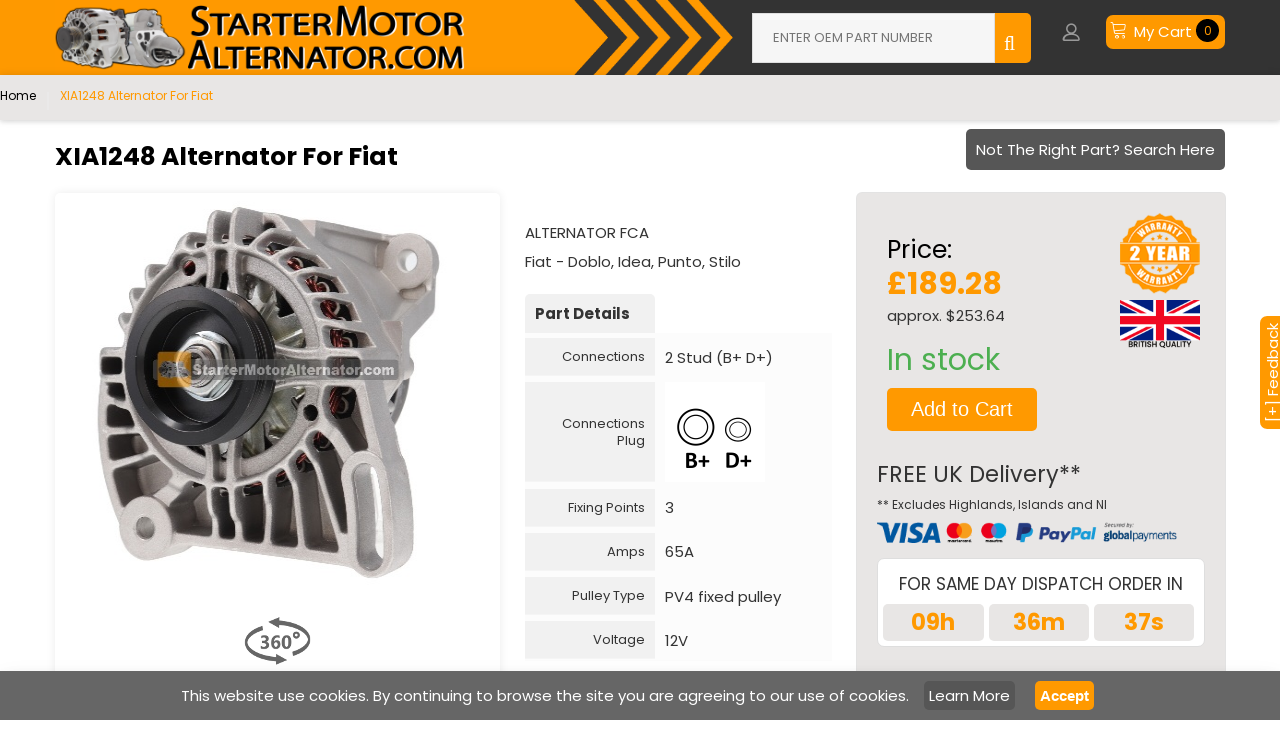

--- FILE ---
content_type: text/html; charset=UTF-8
request_url: https://www.startermotoralternator.com/xia1248-alternator-for-fiat
body_size: 27974
content:
<!doctype html>
<html lang="en">

<head prefix="og: http://ogp.me/ns# fb: http://ogp.me/ns/fb# product: http://ogp.me/ns/product#">
  <script>
    var LOCALE = 'en\u002DGB';
    var BASE_URL = 'https\u003A\u002F\u002Fwww.startermotoralternator.com\u002F';
    var require = {
        'baseUrl': 'https\u003A\u002F\u002Fwww.startermotoralternator.com\u002Fstatic\u002Fversion1758566151\u002Ffrontend\u002FTemplateMonster\u002Ftheme007\u002Fen_GB'
    };</script>  <meta charset="utf-8"/>
<meta name="title" content="XIA1248 Alternator For Fiat"/>
<meta name="description" content="Alternator Fca Fiat - Doblo, Idea, Punto, Stilo,"/>
<meta name="keywords" content="Alternator, Fca Fiat - Doblo, Idea, Punto, Stilo,"/>
<meta name="robots" content="INDEX,FOLLOW"/>
<meta name="viewport" content="width=device-width, initial-scale=1"/>
<title>XIA1248 Alternator For Fiat</title>
    
    <!-- Preloaders -->
  <link rel="dns-prefetch" href="https://fonts.gstatic.com">
  <link rel="preconnect" href="https://fonts.gstatic.com">
  <link rel="preconnect" href="https://fonts.gstatic.com" crossorigin>
  <link rel="dns-prefetch" href="https://fonts.googleapis.com">
  <link rel="preconnect" href="https://fonts.googleapis.com">
  <link rel="preconnect" href="https://fonts.googleapis.com" crossorigin>
  <link rel="preload" as="script" src="https://www.startermotoralternator.com/static/version1758566151/frontend/TemplateMonster/theme007/en_GB/requirejs/require.js">
  <link rel="preload" as="font" type="font/ttf" href="https://www.startermotoralternator.com/static/version1758566151/frontend/TemplateMonster/theme007/en_GB/fonts/linearicons/Linearicons.ttf" crossorigin><link rel="preload" as="font" type="font/woff2" href="https://fonts.gstatic.com/s/poppins/v15/pxiEyp8kv8JHgFVrJJfecg.woff2" crossorigin><link rel="preload" as="font" type="font/woff2" href="https://fonts.gstatic.com/s/poppins/v15/pxiByp8kv8JHgFVrLCz7Z1xlFQ.woff2" crossorigin><link rel="preload" as="font" type="font/woff2" href="https://fonts.gstatic.com/s/roboto/v20/KFOmCnqEu92Fr1Mu4mxK.woff2" crossorigin><link rel="preload" as="font" type="font/woff2" href="https://www.startermotoralternator.com/static/version1758566151/frontend/TemplateMonster/theme007/en_GB/fonts/font-awesome/fontawesome-webfont.woff2?v=4.5.0" crossorigin><link rel="preload" as="font" type="font/woff2" href="https://www.startermotoralternator.com/static/version1758566151/frontend/TemplateMonster/theme007/en_GB/css/semanticui/dist/themes/default/assets/fonts/icons.woff2" crossorigin><link rel="preload" as="script"  src="https://www.startermotoralternator.com/static/version1758566151/frontend/TemplateMonster/theme007/en_GB/requirejs-config.js"><link rel="preload" as="style"   media="all" href="https://www.startermotoralternator.com/static/version1758566151/frontend/TemplateMonster/theme007/en_GB/css/all_vendor.min.css" /><link rel="preload" as="style"   media="all" href="https://www.startermotoralternator.com/static/version1758566151/frontend/TemplateMonster/theme007/en_GB/mage/gallery/gallery.min.css" /><link rel="preload" as="style"   media="all" href="https://www.startermotoralternator.com/static/version1758566151/frontend/TemplateMonster/theme007/en_GB/Ortery_Capture/css/ortery.min.css" /><link rel="preload" as="style"   media="all" href="https://www.startermotoralternator.com/static/version1758566151/frontend/TemplateMonster/theme007/en_GB/css/semanticui/dist/semantic.min.css" /><link rel="preload" as="style"   media="all" href="https://www.startermotoralternator.com/static/version1758566151/frontend/TemplateMonster/theme007/en_GB/css/theme_options.min.css" /><link rel="preload" as="style"   media="all" href="https://www.startermotoralternator.com/static/version1758566151/frontend/TemplateMonster/theme007/en_GB/jquery/uppy/dist/uppy-custom.min.css" />  
  <!-- <link defer rel="stylesheet" type="text/css" media="all" href="https://www.startermotoralternator.com/css/all_vendor.min.css" />
  <link defer rel="stylesheet" type="text/css" media="all" href="https://www.startermotoralternator.com/css/semantic.min.css" /> -->
  <link defer rel="stylesheet" type="text/css" media="all" href="https://www.startermotoralternator.com/static/version1758566151/frontend/TemplateMonster/theme007/en_GB/css/all_vendor.min.css" />
<link defer rel="stylesheet" type="text/css" media="all" href="https://www.startermotoralternator.com/static/version1758566151/frontend/TemplateMonster/theme007/en_GB/mage/gallery/gallery.min.css" />
<link defer rel="stylesheet" type="text/css" media="all" href="https://www.startermotoralternator.com/static/version1758566151/frontend/TemplateMonster/theme007/en_GB/Ortery_Capture/css/ortery.min.css" />
<link defer rel="stylesheet" type="text/css" media="all" href="https://www.startermotoralternator.com/static/version1758566151/frontend/TemplateMonster/theme007/en_GB/css/semanticui/dist/semantic.min.css" />
<link defer rel="stylesheet" type="text/css" media="all" href="https://www.startermotoralternator.com/static/version1758566151/frontend/TemplateMonster/theme007/en_GB/css/theme_options.min.css" />
<link defer rel="stylesheet" type="text/css" media="all" href="https://www.startermotoralternator.com/static/version1758566151/frontend/TemplateMonster/theme007/en_GB/jquery/uppy/dist/uppy-custom.min.css" />
<script defer type="text/javascript" src="https://www.startermotoralternator.com/static/version1758566151/frontend/TemplateMonster/theme007/en_GB/requirejs/require.js"></script>
<script defer type="text/javascript" src="https://www.startermotoralternator.com/static/version1758566151/frontend/TemplateMonster/theme007/en_GB/mage/requirejs/mixins.js"></script>
<script defer type="text/javascript" src="https://www.startermotoralternator.com/static/version1758566151/frontend/TemplateMonster/theme007/en_GB/requirejs-config.js"></script>
<link rel="canonical" href="https://www.startermotoralternator.com/xia1248-alternator-for-fiat" />
<link rel="icon" type="image/x-icon" href="https://www.startermotoralternator.com/media/theme_options/websites/2/Favicon_1.png" />
<link rel="shortcut icon" type="image/x-icon" href="https://www.startermotoralternator.com/media/theme_options/websites/2/Favicon_1.png" />

        <!-- Google Tag Manager -->
            <script>  // This has to be set above the tag manager script
  window.dataLayer = window.dataLayer || [];
  
  
  (function(w,d,s,l,i){w[l]=w[l]||[];w[l].push({'gtm.start':
  new Date().getTime(),event:'gtm.js'});var f=d.getElementsByTagName(s)[0],
  j=d.createElement(s),dl=l!='dataLayer'?'&l='+l:'';j.async=true;j.src=
  'https://www.googletagmanager.com/gtm.js?id='+i+dl;f.parentNode.insertBefore(j,f);
  })(window,document,'script','dataLayer','GTM-TC29H5D');
  </script>      <!-- End Google Tag Manager -->
    <script type="text/x-magento-init">
        {
            "*": {
                "Magento_PageCache/js/form-key-provider": {
                    "isPaginationCacheEnabled":
                        0                }
            }
        }
    </script>
</head>

<body data-container="body" id="html-body" class="catalog-product-view product-xia1248-alternator-for-fiat page-layout-1column">
  <!-- Google Tag Manager (noscript) -->
  <noscript><iframe src="https://www.googletagmanager.com/ns.html?id=GTM-TC29H5D" height="0" width="0" style="display:none;visibility:hidden"></iframe></noscript>
  <!-- End Google Tag Manager (noscript) -->

  <!-- Microdata :: Schema/type Product -->
<div itemtype="https://schema.org/Product" itemscope>
  <meta itemprop="sku" content="XIA1248" />
  <meta itemprop="name" content="XIA1248 Alternator For Fiat" />
  <link itemprop="url" href="https://www.startermotoralternator.com/xia1248-alternator-for-fiat" />
  <link itemprop="logo" href="https://www.startermotoralternator.com/pub/media/theme_options/websites/2/SMA_Logo_Latest_Ver_with_Pictures_Transparent-01_1_1.png" />
  <link itemprop="image" href="https://smae.ams3.cdn.digitaloceanspaces.com/sma/thumbs/XIA1248.jpg" />
  <meta itemprop="category" content="Alternator" />
  <meta itemprop="manufacturer" content="StarterMotorAlternator" />
  <meta itemprop="itemCondition" content="https://schema.org/NewCondition" />
  <meta itemprop="slogan" content="Great Range, Great Price, Fast Delivery" />
  <meta itemprop="description" content="ALTERNATOR FCA Fiat - Doblo, Idea, Punto, Stilo" />  
  <div itemprop="brand" itemtype="https://schema.org/Brand" itemscope>
    <meta itemprop="name" content="StarterMotorAlternator.com" />
  </div>
  <div itemprop="offers" itemtype="https://schema.org/Offer" itemscope>
    <link itemprop="url" href="https://www.startermotoralternator.com/xia1248-alternator-for-fiat" />
    <meta itemprop="itemCondition" content="https://schema.org/NewCondition" />
    <meta itemprop="availability" content="https://schema.org/InStock" />
    <meta itemprop="price" content="189.28" />
    <meta itemprop="priceCurrency" content="GBP" />
    <meta itemprop="priceValidUntil" content="2026-01-17" />
    <div itemprop="shippingDetails" itemtype="https://schema.org/OfferShippingDetails" itemscope>
      <div itemprop="shippingRate" itemtype="https://schema.org/MonetaryAmount" itemscope>
        <meta itemprop="value" content="0" />
        <meta itemprop="currency" content="GBP" />
      </div>
      <div itemprop="shippingDestination" itemtype="https://schema.org/DefinedRegion" itemscope>
        <meta itemprop="addressCountry" content="GB" />
      </div>
      <div itemprop="deliveryTime" itemtype="https://schema.org/ShippingDeliveryTime" itemscope>
        <div itemprop="handlingTime" itemtype="https://schema.org/QuantitativeValue" itemscope>
          <meta itemprop="minValue" content="0" />
          <meta itemprop="maxValue" content="0" />
          <meta itemprop="unitCode" content="d" />
        </div>
        <div itemprop="transitTime" itemtype="https://schema.org/QuantitativeValue" itemscope>
          <meta itemprop="minValue" content="1" />
          <meta itemprop="maxValue" content="1" />
          <meta itemprop="unitCode" content="d" />
        </div>
        <meta itemprop="cutOffTime" content="16:00" />
        <div itemprop="businessDays" itemtype="https://schema.org/OpeningHoursSpecification" itemscope>
          <meta itemprop="dayOfWeek" content="https://schema.org/Monday" />
          <meta itemprop="dayOfWeek" content="https://schema.org/Tuesday" />
          <meta itemprop="dayOfWeek" content="https://schema.org/Wednesday" />
          <meta itemprop="dayOfWeek" content="https://schema.org/Thursday" />
        </div>
      </div>
    </div>
  </div>
</div>


<script type="text/x-magento-init">
    {
        "*": {
            "Magento_PageBuilder/js/widget-initializer": {
                "config": {"[data-content-type=\"slider\"][data-appearance=\"default\"]":{"Magento_PageBuilder\/js\/content-type\/slider\/appearance\/default\/widget":false},"[data-content-type=\"map\"]":{"Magento_PageBuilder\/js\/content-type\/map\/appearance\/default\/widget":false},"[data-content-type=\"row\"]":{"Magento_PageBuilder\/js\/content-type\/row\/appearance\/default\/widget":false},"[data-content-type=\"tabs\"]":{"Magento_PageBuilder\/js\/content-type\/tabs\/appearance\/default\/widget":false},"[data-content-type=\"slide\"]":{"Magento_PageBuilder\/js\/content-type\/slide\/appearance\/default\/widget":{"buttonSelector":".pagebuilder-slide-button","showOverlay":"hover","dataRole":"slide"}},"[data-content-type=\"banner\"]":{"Magento_PageBuilder\/js\/content-type\/banner\/appearance\/default\/widget":{"buttonSelector":".pagebuilder-banner-button","showOverlay":"hover","dataRole":"banner"}},"[data-content-type=\"buttons\"]":{"Magento_PageBuilder\/js\/content-type\/buttons\/appearance\/inline\/widget":false},"[data-content-type=\"products\"][data-appearance=\"carousel\"]":{"Magento_PageBuilder\/js\/content-type\/products\/appearance\/carousel\/widget":false}},
                "breakpoints": {"desktop":{"label":"Desktop","stage":true,"default":true,"class":"desktop-switcher","icon":"Magento_PageBuilder::css\/images\/switcher\/switcher-desktop.svg","conditions":{"min-width":"1024px"},"options":{"products":{"default":{"slidesToShow":"5"}}}},"tablet":{"conditions":{"max-width":"1024px","min-width":"768px"},"options":{"products":{"default":{"slidesToShow":"4"},"continuous":{"slidesToShow":"3"}}}},"mobile":{"label":"Mobile","stage":true,"class":"mobile-switcher","icon":"Magento_PageBuilder::css\/images\/switcher\/switcher-mobile.svg","media":"only screen and (max-width: 767px)","conditions":{"max-width":"767px","min-width":"640px"},"options":{"products":{"default":{"slidesToShow":"3"}}}},"mobile-small":{"conditions":{"max-width":"640px"},"options":{"products":{"default":{"slidesToShow":"2"},"continuous":{"slidesToShow":"1"}}}}}            }
        }
    }
</script>

    
    <script type="module">const { KlarnaSDK } = await import("https\u003A\u002F\u002Fjs.klarna.com\u002Fweb\u002Dsdk\u002Fv1\u002Fklarna.mjs");
const MyKlarna = await KlarnaSDK({
    clientId: "klarna_live_client_WkR0SWNQLTkyJSVVYnNHdFdzTHFxQSg4QzB2VFdacWcsZDgyNDM4YmUtN2U5NS00OTJiLWEzYjgtNGU0YTY4NGM2M2MxLDEsSk02REtTQTRxNE9FM1ZicjBFWENWVHNZWTBwNFlyd01nQUErN1ZsRnZsOD0",
    environment: "production",
    locale: "en\u002DGB"
});
const token = await MyKlarna.Interoperability.token();
const klarnaReadyEvent = new CustomEvent("klarna-sdk-ready", {
    detail: { token, sdk: MyKlarna }
});
window.dispatchEvent(klarnaReadyEvent);</script>    
<div class="cookies-status-container tw fixed w-full p-4 shadow md_shadow-lg pin-b" id="cookie-status" style="display: none;z-index: 999999999999;">
  <div class="tw flex justify-center">
    <div class="tw p-2 flex content-center flex-row">
      <div>
        This website use cookies. <span class="tw hidden lg_inline-block">By continuing to browse the site you are agreeing to our use of cookies.</span>      </div>
    </div>

    <a class="sma-black-btn tw p-2 mx-2 md_mx-4" href="https://www.startermotoralternator.com/policies"><span>Learn More</span></a>

    <button class="sma-btn tw p-2 mx-2 md_mx-4 font-bold" type="button" data-role="action-cookie-accept"><span>Accept</span></button>

  </div>
</div>
<script type="text/x-magento-init">
  {
        "*": {
            "cookieStatus": {
            }
        }
    }
</script>

<script>
    window.cookiesConfig = window.cookiesConfig || {};
    window.cookiesConfig.secure = true;
</script>
<script>  (function() {
    function config() {
      try {
        require.config({
          map: {
            '*': {
              wysiwygAdapter: 'mage/adminhtml/wysiwyg/tiny_mce/tinymceAdapter'
            }
          }
        });
      } catch (e) {
        setTimeout(function() {
          config()
        }, 1000);
      }
    }
    config()
  })()
</script>        <div id="fb-root"></div>
    
        <script>(function (d, s, id) {
        var js, fjs = d.getElementsByTagName(s)[0];
        if (d.getElementById(id)) return;
        js = d.createElement(s);
        js.id = id;
        js.src = 'https://connect.facebook.net/en_GB/sdk.js#xfbml=1&version=v3.2&appId=2374471242741261&autoLogAppEvents=1';
        fjs.parentNode.insertBefore(js, fjs);
    }(document, 'script', 'facebook-jssdk'));</script><div class="page-wrapper"><style>
    body[data-mage-init]{
        overflow:hidden;
    }

    #page-preloader {
        position: fixed;
        left: 0;
        top: 0;
        right: 0;
        bottom: 0;
        z-index: 9999;
        opacity: 0;
        transition: .4s all ease-out;
        visibility: hidden;
    }

    body[data-mage-init] #page-preloader{
        opacity: 1;
        height: auto;
        visibility: visible;
    }

    #page-preloader .spinner {
        position: absolute;
        left: 50%;
        top: 50%;
        margin: -45px 0 0 -45px;
        width: 90px;
        height: 90px;
        line-height: 90px;
        box-sizing: border-box;
        text-align: center;
        z-index: 0;
        text-transform: uppercase;
        -o-text-transform: uppercase;
        -ms-text-transform: uppercase;
        -webkit-text-transform: uppercase;
        -moz-text-transform: uppercase;
    }

    #page-preloader .spinner:before,
    #page-preloader .spinner:after {
        opacity: 0;
        box-sizing: border-box;
        -o-box-sizing: border-box;
        -ms-box-sizing: border-box;
        -webkit-box-sizing: border-box;
        -moz-box-sizing: border-box;
        content: "\0020";
        position: absolute;
        top: 0;
        left: 0;
        width: 100%;
        height: 100%;
        border-radius: 60px;
    }

    #page-preloader .spinner:after {
        z-index: 1;
        animation: cssload-gogoloader 2.3s infinite 1.15s;
        -o-animation: cssload-gogoloader 2.3s infinite 1.15s;
        -ms-animation: cssload-gogoloader 2.3s infinite 1.15s;
        -webkit-animation: cssload-gogoloader 2.3s infinite 1.15s;
        -moz-animation: cssload-gogoloader 2.3s infinite 1.15s;
    }

    #page-preloader .spinner:before {
        z-index: 2;
        animation: cssload-gogoloader 2.3s infinite;
        -o-animation: cssload-gogoloader 2.3s infinite;
        -ms-animation: cssload-gogoloader 2.3s infinite;
        -webkit-animation: cssload-gogoloader 2.3s infinite;
        -moz-animation: cssload-gogoloader 2.3s infinite;
    }

    header.page-header, .layout_3 {
        background-color: #333;
        min-height: 74px;
        display:block;
    }

    @media (max-width: 782px) {
        header.page-header, .layout_3 {
            min-height: 50px;
        }
    }

    @keyframes cssload-gogoloader {
        0% {
            transform: scale(0);
            opacity: 0;
        }
        50% {
            opacity: 1;
        }
        100% {
            transform: scale(1);
            opacity: 0;
        }
    }

    @-o-keyframes cssload-gogoloader {
        0% {
            -o-transform: scale(0);
            opacity: 0;
        }
        50% {
            opacity: 1;
        }
        100% {
            -o-transform: scale(1);
            opacity: 0;
        }
    }

    @-ms-keyframes cssload-gogoloader {
        0% {
            -ms-transform: scale(0);
            opacity: 0;
        }
        50% {
            opacity: 1;
        }
        100% {
            -ms-transform: scale(1);
            opacity: 0;
        }
    }

    @-webkit-keyframes cssload-gogoloader {
        0% {
            -webkit-transform: scale(0);
            opacity: 0;
        }
        50% {
            opacity: 1;
        }
        100% {
            -webkit-transform: scale(1);
            opacity: 0;
        }
    }

    @-moz-keyframes cssload-gogoloader {
        0% {
            -moz-transform: scale(0);
            opacity: 0;
        }
        50% {
            opacity: 1;
        }
        100% {
            -moz-transform: scale(1);
            opacity: 0;
        }
    }
</style>

<div id="page-preloader">
    <div class="spinner"></div>
</div>
<header class="page-header"><div class="rd-navbar rd-navbar-static rd-navbar-nav-fixed"><div class="layout_3"><div class="panel page-header__panel"><div class="container"><div class="panel-container-wrap-bottom"><div class="panel-container-wrap-bottom--right"><div class="rd-navbar-cart-wrap">
    
    <div data-block="minicart" class="minicart-wrapper" style="min-width: auto;">
        <div class="rd-navbar-cart-fixed mobile-minicart-container" style="padding-right:1px;">
            <a class="action showcart rd-navbar-cart-toggle" href="" data-rd-navbar-toggle=".rd-navbar-cart" data-bind="scope: 'minicart_content'">
                <span class="text">
                    My Cart                </span>
                <span class="tw inline-block xl_hidden mobile-cart-icon"></span>
                <strong class="counter qty empty">
                    <strong class="counter-number">
                        0                    </strong>
                </strong>
            </a>
        </div>

                    <div class="rd-navbar-cart" data-role="dropdownDialog" data-mage-init='{"dropdownDialog":{
                        "appendTo":"[data-block=minicart]",
                        "triggerTarget":".showcart",
                        "timeout": "2000",
                        "closeOnMouseLeave": false,
                        "closeOnEscape": true,
                        "parentClass":"active",
                        "buttons":[]}}'>
                <div class="block block-minicart empty">
                    <div id="minicart-content-wrapper" data-bind="scope: 'minicart_content'">
                        <!-- ko template: getTemplate() -->
                        <!-- /ko -->
                    </div>
                                    </div>
            </div>
                <script>
            window.checkout = {"shoppingCartUrl":"https:\/\/www.startermotoralternator.com\/checkout\/cart\/","checkoutUrl":"https:\/\/www.startermotoralternator.com\/checkout\/","updateItemQtyUrl":"https:\/\/www.startermotoralternator.com\/checkout\/sidebar\/updateItemQty\/","removeItemUrl":"https:\/\/www.startermotoralternator.com\/checkout\/sidebar\/removeItem\/","imageTemplate":"Magento_Catalog\/product\/image_with_borders","baseUrl":"https:\/\/www.startermotoralternator.com\/","minicartMaxItemsVisible":5,"websiteId":"2","maxItemsToDisplay":10,"storeId":"2","storeGroupId":"2","customerLoginUrl":"https:\/\/www.startermotoralternator.com\/customer\/account\/login\/referer\/aHR0cHM6Ly93d3cuc3RhcnRlcm1vdG9yYWx0ZXJuYXRvci5jb20veGlhMTI0OC1hbHRlcm5hdG9yLWZvci1maWF0\/","isRedirectRequired":false,"autocomplete":"off","captcha":{"user_login":{"isCaseSensitive":false,"imageHeight":50,"imageSrc":"","refreshUrl":"https:\/\/www.startermotoralternator.com\/captcha\/refresh\/","isRequired":false,"timestamp":1768544601}}};
            window.loaderIcon = "https://www.startermotoralternator.com/static/version1758566151/frontend/TemplateMonster/theme007/en_GB/images/loader-1.gif";

            (function() {
                function config() {
                    try {
                        require([
                            "jquery"
                        ], function($) {
                            var url = "/customer/section/load/?sections=cart%2Ccaptcha%2Cmessages&force_new_section_timestamp=true";
                            $.get(url).
                            then(function(data) {
                                try {
                                    var qty = data.cart.summary_count;
                                    qty = (qty != undefined && parseInt(qty) >= 0) ? qty : 0;
                                    $("strong.counter.qty").css({
                                        "display": "inline-block"
                                    })
                                    $(".counter-number").html(qty)
                                } catch (e) {}
                            });
                        });
                    } catch (e) {
                        setTimeout(function() {
                            config()
                        }, 1000);
                    }
                }
                config();
            })();
        </script>        
        <script type="text/x-magento-init">
            {
                "[data-block='minicart']": {
                    "Magento_Ui/js/core/app": {"components":{"minicart_content":{"children":{"subtotal.container":{"children":{"subtotal":{"children":{"subtotal.totals":{"config":{"display_cart_subtotal_incl_tax":0,"display_cart_subtotal_excl_tax":1,"template":"Magento_Tax\/checkout\/minicart\/subtotal\/totals"},"children":{"subtotal.totals.msrp":{"component":"Magento_Msrp\/js\/view\/checkout\/minicart\/subtotal\/totals","config":{"displayArea":"minicart-subtotal-hidden","template":"Magento_Msrp\/checkout\/minicart\/subtotal\/totals"}}},"component":"Magento_Tax\/js\/view\/checkout\/minicart\/subtotal\/totals"}},"component":"uiComponent","config":{"template":"Magento_Checkout\/minicart\/subtotal"}},"extra":{"component":"Sma_Surcharge\/js\/view\/checkout\/cart\/summary\/surcharge","sortOrder":"50","config":{"template":"Sma_Surcharge\/checkout\/cart\/subtotals\/surcharge","title":"Refundable deposit"}}},"component":"uiComponent","config":{"displayArea":"subtotalContainer"}},"item.renderer":{"component":"Magento_Checkout\/js\/view\/cart-item-renderer","config":{"displayArea":"defaultRenderer","template":"Magento_Checkout\/minicart\/item\/default"},"children":{"item.image":{"component":"Magento_Catalog\/js\/view\/image","config":{"template":"Magento_Catalog\/product\/image","displayArea":"itemImage"}},"checkout.cart.item.price.sidebar":{"component":"uiComponent","config":{"template":"Magento_Checkout\/minicart\/item\/price","displayArea":"priceSidebar"}}}},"extra_info":{"component":"uiComponent","config":{"displayArea":"extraInfo","template":"Klarna_Kec\/mini-cart-btn"},"children":{"mini_cart_button":{"component":"Klarna_Kec\/js\/mini-cart-kec-button","displayArea":"miniCartButton"}}},"promotion":{"component":"uiComponent","config":{"displayArea":"promotion"}}},"config":{"itemRenderer":{"default":"defaultRenderer","simple":"defaultRenderer","virtual":"defaultRenderer"},"template":"Magento_Checkout\/minicart\/content"},"component":"Magento_Checkout\/js\/view\/minicart"}},"types":[]}                },
                "*": {
                    "Magento_Ui/js/block-loader": "https://www.startermotoralternator.com/static/version1758566151/frontend/TemplateMonster/theme007/en_GB/images/loader-1.gif"
                }
            }
        </script>
    </div>
</div>
<div class="sma-top-search-field__container">
<div class="tw text-white" id="sma-top-partsearch-container">
    <div class="partnumber-wrapper tw mt-8" id="sma-sidebar-partnumber-container">
        <div class="partnumber-container">
            <div class="tw flex partnumber-container__form">
                <div class="tw flex-1 partnumber-container-inputbox">
                    <input type="text" id="partnumber-input" class="partnumber-container__input--search input--uppercase" value="" placeholder="Enter OEM Part Number">
                </div>
                <div class="tw flex-no-grow flex">
                    <button class="partnumber-container__button tw px-2 fa fa-search" id="partnumber-gobtn" data-status="unbound">
                        &nbsp;
                    </button>
                </div>
                <div class="tw flex-no-grow ml-2">
                    <button class="partnumber-container__button--close tw h-full px-2 fa fa-close" id="sma-collapsable-partnumber-closebtn">
                        &nbsp;
                    </button>
                </div>
            </div>
        </div>

    </div>
</div>
<button class="partnumber-container__button partnumber-container__button--collapsable tw fa fa-search" id="sma-collapsable-partnumber-gobtn" style="display: none;">
</button>

<script>    
    (function() {
        function launch() {
            try {
                // bind part number
                jQuery("input#partnumber-input").on("keyup", function (event) {
                    if (event.keyCode == 13 && $(this).val().length > 0) {
                        doPartnumberSearch();
                    }
                });

                jQuery("#partnumber-gobtn").on("click", function (event) {
                    doPartnumberSearch();
                });

                jQuery("#sma-collapsable-partnumber-gobtn").click(function() {
                    jQuery("#sma-top-partsearch-container").show("slow");
                });
                jQuery("#sma-collapsable-partnumber-closebtn").click(function() {
                    jQuery("#sma-top-partsearch-container").hide("fade");
                });

                // Remove the fixed classes on top icons
                var currentWidth = jQuery(window).outerWidth();
                if (currentWidth <= 785) {
                    jQuery(".minicart-wrapper div.rd-navbar-cart-fixed").removeClass("rd-navbar-cart-fixed");
                }
                jQuery(window).resize(function() {
                    var currentWidth = jQuery(window).outerWidth();
                    if (currentWidth <= 992) {
                        jQuery(".minicart-wrapper div.rd-navbar-cart-fixed").removeClass("rd-navbar-cart-fixed");
                        // jQuery("#sma-top-partsearch-container").hide();
                    } else {
                        if (!jQuery("#sma-top-partsearch-container").is(":visible")) {
                            jQuery("#sma-top-partsearch-container").show();
                        }
                    }
                })
            } catch (error) {
                setTimeout(function() {
                    launch()
                }, 700);
            }
        }
        launch()
    })()</script></div><div class="rd-navbar-collapse-container">
<button class="rd-navbar-collapse-toggle" data-rd-navbar-toggle=".rd-navbar-collapse"><span></span></button>
<div class="rd-navbar-collapse"><ul>
  <li class="authorization-link " data-label="or">
    <a href="https://www.startermotoralternator.com/customer/account/login/referer/aHR0cHM6Ly93d3cuc3RhcnRlcm1vdG9yYWx0ZXJuYXRvci5jb20veGlhMTI0OC1hbHRlcm5hdG9yLWZvci1maWF0/">
        Sign In    </a>
</li>
</ul>
</div></div></div>    <a class="logo" href="https://www.startermotoralternator.com/" title="">
        <img src="https://www.startermotoralternator.com/media/theme_options/websites/2/SMA_Logo_Latest_Ver_with_Pictures_Transparent-01_1_1.png"
             alt=""
                          height="57"        />
    </a>
</div></div></div></div></div></header>    <div class="breadcrumbs" id="part-crumbs"></div>

<script type="text/x-magento-init">
    {
        "#part-crumbs": {
            "breadcrumbs": {"categoryUrlSuffix":"","useCategoryPathInUrl":0,"product":"XIA1248 Alternator For Fiat"}        }
    }
</script>
<main id="maincontent" class="page-main"><a id="contentarea" tabindex="-1"></a>
<div class="page-messages messages"><div class="container"><div data-placeholder="messages"></div>
<div data-bind="scope: 'messages'">
    <!-- ko if: cookieMessagesObservable() && cookieMessagesObservable().length > 0 -->
    <div aria-atomic="true" role="alert" class="messages" data-bind="foreach: {
        data: cookieMessagesObservable(), as: 'message'
    }">
        <div data-bind="attr: {
            class: 'message-' + message.type + ' ' + message.type + ' message',
            'data-ui-id': 'message-' + message.type
        }">
            <div data-bind="html: $parent.prepareMessageForHtml(message.text)"></div>
        </div>
    </div>
    <!-- /ko -->

    <div aria-atomic="true" role="alert" class="messages" data-bind="foreach: {
        data: messages().messages, as: 'message'
    }, afterRender: purgeMessages">
        <div data-bind="attr: {
            class: 'message-' + message.type + ' ' + message.type + ' message',
            'data-ui-id': 'message-' + message.type
        }">
            <div data-bind="html: $parent.prepareMessageForHtml(message.text)"></div>
        </div>
    </div>
</div>

<script type="text/x-magento-init">
    {
        "*": {
            "Magento_Ui/js/core/app": {
                "components": {
                        "messages": {
                            "component": "Magento_Theme/js/view/messages"
                        }
                    }
                }
            }
    }
</script>
</div></div><div class="columns container layout_1"><div class="column main"><!--Start PAertnumber Script - Secure-->
<script>
    function doManualPartNumberSearch() {        
        if (jQuery == undefined) {            
            return;
        }

        var partVal = jQuery("input#partnumber-input").val();
        if (partVal.length > 0) {
            jQuery("button#partnumber-gobtn").html('<span class="sma-loader-tiny"></span>');
            // @see __SMA_BASE_URL_ ---> app/code/Sma/SearchFeature/view/frontend/templates/form.phtml
            var url = __SMA_BASE_URL_ + "sma/parts/search/part_number/"+partVal.toUpperCase();
            window.location = url
        }
    }

    function doPartnumberSearch() {
        var btnStatus = jQuery("button#partnumber-gobtn").attr("data-status");
        
        // If JS has not loaded correct, some features needs manual processing
        if (btnStatus == "unbound") {
            //@see app/design/frontend/TemplateMonster/theme007/Magento_Theme/templates/html/topmenu.phtml
            doManualPartNumberSearch();
            return
        }

        try {
            jQuery('#smas-partsearch-form-container').search('doPartnumberSearch');
        } catch(e) {
            //@see app/design/frontend/TemplateMonster/theme007/Magento_Theme/templates/html/topmenu.phtml
            doManualPartNumberSearch()
        }
    }
</script><!-- Site wide Notifications -->
<div id="sma-searchform-wrapper" class="tw shadow-lg rounded-lg sma-searchform-wrapper-resultpage"><div id="smas-partsearch-form-container" class="tw p-4 smas-partsearch-form-container">
    
    
    
    </div>
<div id="sma-vs-modal-content-container" class="sma-vs-modal-content-container" style="display: none;"></div>

    <div id="sma-partsearch-captcha-popup-container" style="display: none;">
        <script type="text/javascript" src="https://www.google.com/recaptcha/api.js" async defer></script>
<div class="tw w-full md:w-1_3 m-auto text-center">
  <form class="form create account form-results-captcha tw inline-block md:block" action="https://www.startermotoralternator.com/sma/parts/search/" method="post" id="form-results-captcha" enctype="multipart/form-data" autocomplete="off">

    <input name="form_key" type="hidden" value="BtlXwVRFSEiPHKjE" />    <input type="hidden" value="" name="part_number">
    <input type="hidden" value="both" name="part_type">

    <label class="label tw py-2 block mb-2 text-left"><strong>Please tick the box below to proceed</strong></label>
    <div class="g-recaptcha tw mb-8" data-sitekey="6Lc-BqsUAAAAAMuKt9jSpYzvyOAoIAi8LhLtrsy1" data-callback="autoSubmitAfterRecaptcha"></div>
    <div class="actions-toolbar">
      <div class="primary">
        <button disabled="disabled" type="button" id="continue-to-results" class=" submit primary" title="Continue">
          <span>Continue</span>
        </button>
      </div>
    </div>
  </form>
</div>
<script type="text/javascript">
  (function() {
    function launch() {
      try {
        var dataForm = jQuery('#form-results-captcha');
        jQuery("#continue-to-results").click(function() {
          var resp = jQuery("#g-recaptcha-response").val();
          if (resp.length) {
            dataForm.submit();
          } else {
            alert("Please, press the I'm not a robot checkbox to proceed.");
          }
        })
      } catch (error) {
        setTimeout(function() {
          launch()
        }, 1000);
      }

    }
    launch()
  })();

  function autoSubmitAfterRecaptcha() {
    return new Promise(function(resolve, reject) {
      document.getElementById("continue-to-results").disabled = false;
      jQuery("#continue-to-results").addClass("action")
      var dataForm = jQuery('#form-results-captcha');
      var resp = jQuery("#g-recaptcha-response").val();
      if (resp.length) {
        dataForm.submit();
      }
      //Instead of using 'return false', use reject()
      //Instead of using 'return' / 'return true', use resolve()
      resolve();
    }); //end promise

  }
</script>
<style>
  @media (max-width: 768px) {
    .g-recaptcha iframe {
      width: 292px;
      margin-left: -30px;
      border-right: 2px solid #dedede;
    }

    .cms-index-index .modal-popup._show,
    .cms-index-index .modal-slide._show {
      z-index: 9 !important;
    }
  }
</style>
    </div>



<script type="text/x-magento-init">
    {
        "#smas-partsearch-form-container": {
            "SmaSearch": {
                "goButtonId": "smaVehicleSearchGoButton",
                "searchFeatureMainContainerId": "smasearch_main_wrapper",
                "modalContentContainerId": "sma-vs-modal-content-container",
                "clearButtonId": "smaVehicleSearchClearButton",
                "partnumberGoBtnId": "partnumber-gobtn",
                "captchaPopupContentContainerId": "sma-partsearch-captcha-popup-container",
                "platenumberGoBtnId": "platenumber-gobtn",
                "selectFieldsCommonCss": "sma-vs-container__select",
                "radioFieldsCommonCss": "sma-vs-container__icon",
                "radioFieldsContainerId": "sma-vs-radiobutton-container",
                "topPartNumberContainerId": "sma-top-partsearch-container",
                "partnumberSidebarContainerId": "sma-sidebar-partnumber-container",
                "mobileTopSearchContainerId": "sma-top-main-search-container-mobile",
                "formKey": "BtlXwVRFSEiPHKjE",
                "isProductPage": "1",
                "isPlateNumberSearch": 0,                
                "isHomepage": "",
                "updatedPartNumberLabelText": "Do you have an old part? Enter the part number for an accurate match.",
                "baseUrl": "https://www.startermotoralternator.com/",
                "isLoggedIn": "no",
                "isNewSearch": "yes",
                "noPartNumberFoundMessage": "Your search found no matching parts. Please  provide your vehicle details above",
                "genericSearchMessage": "",
                "fields" : {
                    "part_number": {
                        "id": "partnumber-input",
                        "containerId": "partnumber-wrapper"
                    },
                    "plate_number": {
                        "id": "platenumber-input"
                    },
                    "part_type": {
                        "id": "partType"
                    },
                    "make": {
                        "id": "makeField"
                    },
                    "model": {
                        "id": "modelField"
                    },
                    "engine": {
                        "id": "engineField"
                    },
                    "year": {
                        "id": "yearField"
                    },
                    "fuel": {
                        "id": "fuelField"
                    },
                    "series": {
                        "id": "seriesField"
                    },
                    "transmission": {
                        "id": "transmissionField"
                    },
                    "engine_code": {
                        "id": "enginecodeField"
                    }
                }
            }
        }
    }

</script>
<script type="text/javascript">
    var __SMA_SHOW_VEHICLE_SEARCH_ON_MOUSE_OVER_ = true;
    var mobilePointToMoveSearchContainer = 900;
    var __SMA_IS_PLATENUMBER_SEARCH_RESULTS = 0;
    var __SMA_BASE_URL_ = "https://www.startermotoralternator.com/";
    var __SMA_SELECTED_PART_TYPE_OPTION_ = "";
    var __SMA_SELECTED_RADIO_FIELD_ = "";

    (function() {
        function launch() {
            try {
                // bind input fielsd
                jQuery("input#platenumber-input").on("keyup", function (event) {
                    if (event.keyCode == 13) {
                        doPlatenumberSearch();
                    }
                    jQuery("#platenumber-gobtn").prop("disabled", false);
                    jQuery("#platenumber-gobtn").removeClass("platenumber-container__button--disabled");
                });

                // expand vehicle search automatically
                smaExpandVehicleSearch()

                var currentWidth = jQuery(window).width()
                if (currentWidth <= mobilePointToMoveSearchContainer) {
                    jQuery("#sma-top-main-search-container-mobile").html("");
                    jQuery("#smasearch_main_wrapper").detach().appendTo(jQuery("#sma-top-main-search-container-mobile"));
                    jQuery("#sma-top-main-search-container-mobile").show();
                }
                // move part number to top immediatelly
                if (jQuery("#sma-top-partsearch-container").length > 0) {
                    jQuery("#sma-sidebar-partnumber-container").detach().appendTo("#sma-top-partsearch-container");
                    jQuery("#sma-top-partsearch-container" + " h2").hide();
                    jQuery("#sma-sidebar-partnumber-container").show();
                }
            } catch (error) {
                setTimeout(function() {
                    launch()
                }, 900);
            }

        }
        launch()
    })()

    // isOnMouseOver == Safari First click Hack. Silly!!
    function selectPartType(el) {
        __SMA_SELECTED_PART_TYPE_OPTION_ = jQuery(el).attr("data-value");
        __SMA_SELECTED_RADIO_FIELD_ = jQuery("#" + jQuery(el).attr("data-container-id"));

        // use JS
        try {
            // jQuery('#smas-partsearch-form-container').search('selectPartType', [el]);
            jQuery("#smaVehicleSearchGoButton").click()
        } catch(e) {
            console.log("Submit Clicked :: ERROR", e)
        }

        // fallback if JS not loaded
        if (!jQuery(__SMA_SELECTED_RADIO_FIELD_).hasClass("sma-vs-container__icon-wrapper--active")) {
            jQuery(".sma-vs-container__icon-wrapper--active").removeClass("sma-vs-container__icon-wrapper--active")
            jQuery(__SMA_SELECTED_RADIO_FIELD_).addClass("sma-vs-container__icon-wrapper--active")
        } else {
            jQuery(__SMA_SELECTED_RADIO_FIELD_).addClass("sma-vs-container__icon-wrapper--active")
        }
    }

    function doPlatenumberSearch() {
        var btnStatus = jQuery("button#platenumber-gobtn").attr("data-status");
        var plateVal = jQuery("input#platenumber-input").val();
        var selectedVal = jQuery(__SMA_SELECTED_RADIO_FIELD_).attr("data-selected");

        // continue with JS based search
        try {
            jQuery('#smas-partsearch-form-container').search('doPlatenumberSearch');
        } catch(e) {
            btnStatus = "unbound";
        }

        // If JS has not loaded correct, some features needs manual processing
        if (btnStatus == "unbound") {
            if (plateVal.length <= 0 || __SMA_SELECTED_PART_TYPE_OPTION_.length <= 0) {
                alert("Please specify both the part type and your plate number in order to continue.")
                return;
            }

            var url = __SMA_BASE_URL_+"sma/parts/search/plate_number/"+plateVal.toUpperCase()+"/part_type/"+__SMA_SELECTED_PART_TYPE_OPTION_;
            jQuery("button#platenumber-gobtn").html('<span class="sma-loader-tiny"></span>');
            window.location = url;
            return;
        }
    }

    function showHideDetails() {
        if (jQuery(".sma-vs-container-fields-wrapper").is(":visible")) {
            jQuery(".sma-vs-container-fields-wrapper").hide("fade");
            jQuery("#sma-show-hide-vehicle-details-link").hide("fade")
            jQuery("#sma-find-vehicle-label").removeClass("rounded-r-none mr-0");
        } else {
            jQuery(".sma-vs-container-fields-wrapper").show("slow");
            jQuery("#sma-show-hide-vehicle-details-link").show("slow")
            jQuery("#sma-find-vehicle-label").addClass("rounded-r-none mr-0");
        }
    }

    function smaExpandVehicleSearch() {

        if (!__SMA_IS_PLATENUMBER_SEARCH_RESULTS) {
            try {
                if (jQuery('#smas-partsearch-form-container').length && !jQuery(".sma-vs-container-fields-wrapper").is(":visible")) {
                    try {
                        jQuery('#smas-partsearch-form-container').search('ensureMakeDataIsPopulated');
                    } catch (e) {

                    }
                    showHideDetails();
                    __SMA_SHOW_VEHICLE_SEARCH_ON_MOUSE_OVER_ = false;
                }
            } catch (e) {
                setTimeout(function() {
                    smaExpandVehicleSearch()
                }, 1000);
            }
        }
    }
</script>
 
    <!-- div class="tw flex w-full justify-end   ">
        <div id="sma-vs-changedetails-container" class="sma-vs-changedetails-container">
            <a href="https://www.startermotoralternator.com//sma/parts/search/" class="ui sma-black-btn button tw rounded-lg flex items-center justify-center text-4xl font-bold">Change Vehicle</a>
        </div>
    </div> -->



</div><div class="product media"><style type="text/css">
.catalog-product-view .layout_1 .product.media .photo-media--100match,
.catalog-product-view .product.media .photo-media--100match {
    top: -15px;
    left: -15px;
    z-index: 3;
}

@media (max-width: 992px) {
    .catalog-product-view .layout_1 .product.media .photo-media--100match,
    .catalog-product-view .product.media .photo-media--100match {
        top: 7px;
        left: 7px;
        z-index: 3;
    }
}
@media (max-width: 782px) {
    .catalog-product-view .sma-360-icon-container {
        right: 0;
        left:auto;
    }
}
</style>
<a id="gallery-prev-area" tabindex="-1"></a>
<div class="action-skip-wrapper"><a class="action skip gallery-next-area"
   href="#gallery-next-area">
    <span>
        Skip to the end of the images gallery    </span>
</a>
</div>
<div id="XIA1248-ortery-image-zoom">
    <div id="XIA1248-ortery-image-container" class="animate-creator-container"></div>
</div>

<div id="XIA1248-image-container" style="cursor: move;">
    <a href="javascript:;" class="sma-360-link"
       data-value='{"sku":"XIA1248", "title":"Image Zoom", "profilestatus": 200, "path": "https://smae.ams3.cdn.digitaloceanspaces.com/sma/360New/XIA1248/XIA1248/images/", "figureimage": "https://smae.ams3.cdn.digitaloceanspaces.com/shared/plugs/004_Bp_Dp_stud.jpg","image": "https://smae.ams3.cdn.digitaloceanspaces.com/sma/360New/XIA1248/Images/XIA1248/Lv1/img02.jpg"}'>
        <img class="photo image tw w-auto h-auto lg_h-full"
             src="https://smae.ams3.cdn.digitaloceanspaces.com/sma/thumbs/XIA1248.jpg"
             style="max-height:450px;"
             alt="XIA1248"
        />
    </a>
</div>
<div class="tw mt-6 text-center py-4 sma-360-icon-container">
    <a href="javascript:;" class="sma-360-icon"
       data-value='{"sku":"XIA1248", "title":"Image Zoom", "profilestatus": 200, "path": "https://smae.ams3.cdn.digitaloceanspaces.com/sma/360New/XIA1248/XIA1248/images/", "figureimage": "https://smae.ams3.cdn.digitaloceanspaces.com/shared/plugs/004_Bp_Dp_stud.jpg","image": "https://smae.ams3.cdn.digitaloceanspaces.com/sma/360New/XIA1248/Images/XIA1248/Lv1/img02.jpg"}'>
        <img src="https://www.startermotoralternator.com/media/site/ae-360-deg.png" class="" alt="360 deg" title="360 Rotation"/>
    </a>
</div>

<!-- Loads the featured image -->
<script type="text/x-magento-init">
    {
        "#XIA1248-ortery-image-container": {
            "ae_ortery": {
                "imageContainerId": "XIA1248-ortery-image-zoom",
                "mainImageLinkCssClass": "sma-360-link",
                "icon360ImageCssClass": "sma-360-icon",
                "imagesFolder": "https://smae.ams3.cdn.digitaloceanspaces.com/sma/360New/XIA1248/XIA1248/images/",
                "iconsFolder": "https://www.startermotoralternator.com/static/version1758566151/frontend/TemplateMonster/theme007/en_GB/Ortery_Capture/css/icons/",
                "sku": "XIA1248",
                "partType": "Alternator"
            }
        },
        ".product.media": {
            "SmaLazyLoad": {
                "delay": 2000,
                "matchRootElement": false,
                "loadSkusInfo": true,
                "isProductPage": true,
                "skuslist": "XIA1248",
                "baseUrl": "https://www.startermotoralternator.com/"
            }
        }
    }
</script>

<script type="text/x-magento-init">
    {
        "[data-gallery-role=gallery-placeholder]": {
            "Magento_ProductVideo/js/fotorama-add-video-events": {
                "videoData": [],
                "videoSettings": [{"playIfBase":"0","showRelated":"0","videoAutoRestart":"0"}],
                "optionsVideoData": []            }
        }
    }
</script>
<div class="action-skip-wrapper"><a class="action skip gallery-prev-area"
   href="#gallery-prev-area">
    <span>
        Skip to the beginning of the images gallery    </span>
</a>
</div><a id="gallery-next-area" tabindex="-1"></a>

<div class='tw mt-8 p-4 flex flex-wrap sma-share-icons__container items-center justify-center'>
    <div class='tw text-2xl py-4 flex flex-wrap'>
        <a href='javascript:;' onclick="openSocialPopupWindow('https://www.facebook.com/sharer/sharer.php?u=https://www.startermotoralternator.com/xia1248-alternator-for-fiat', 'Share XIA1248 Alternator For Fiat')"
            class='ui basic button fb-btn' title='Share on Facebook' >
            <i class='facebook square icon'></i>
        </a> &nbsp;

        <a href='javascript:;'
        onclick="openSocialPopupWindow('https://twitter.com/intent/tweet?hashtags=startermotoraltenator,&amp;text=XIA1248 Alternator For Fiat&amp;url=https://www.startermotoralternator.com/xia1248-alternator-for-fiat', 'Share XIA1248 Alternator For Fiat')"
        class='ui basic button twt-btn' title='Share on Twitter'>
            <i class='twitter icon'></i>
        </a> &nbsp;

        <a href='javascript:;'
        onclick="openSocialPopupWindow('https://www.linkedin.com/shareArticle?mini=true&url=https://www.startermotoralternator.com/xia1248-alternator-for-fiat&title=XIA1248 Alternator For Fiat&summary=statermotoralternator%20parts&source=statermotoralternator', 'Share XIA1248 Alternator For Fiat')"
        class='ui basic button lnk-btn' title='Share on linkedin'>
            <i class='linkedin icon'></i>
        </a> &nbsp;

        <a href="mailto:?subject=XIA1248 Alternator For Fiat&amp;body=Check%20out%20this%20part%20I%20am%20about%20to%20purchase%20https://www.startermotoralternator.com/xia1248-alternator-for-fiat%20" class='ui basic button envelope-btn' title='Share on Twitter'>
            <i class='envelope icon'></i>
        </a> &nbsp;
    </div>
</div>
<script type="text/javascript">
    function openSocialPopupWindow (url, title) {
        var estWidth = (jQuery(window).width() - 100);
        var width = estWidth > 500 ? 500 : estWidth;
        var left = Math.round((jQuery(window).width() / 2) - (width / 2));
        var top = 50;
        var newWindow = window.open(url, title, 'menubar=no,toolbar=no,status=yes,resizable=no,width='+width+',height=' + width + ',left=' + left + ',top=' + top)
        newWindow.focus();
    }
</script>

<style type="text/css">
    .sma-share-icons__container  i.icon::before {
        font-size: 1.7rem;
    }
    .sma-share-icons__container .ui.button > .icon:not(.button) {
        opacity: 1;
    }
    .sma-share-icons__container .ui.button:not(.icon) > .icon:not(.button):not(.dropdown) {
        margin: 0 2px !important;
    }
    .sma-share-icons__container .ui.basic.button {
        border-radius: 7px !important;
        padding: 7px !important;
        display: inline-block;
    }
    .sma-share-icons__container .ui.basic.button.fb-btn {
        background: rgb(24, 119, 242) !important;
        color: #fff !important;
    }
    .sma-share-icons__container .ui.basic.button.twt-btn {
        background: rgb(29, 161, 242) !important;
        color: #fff !important;
    }
    .sma-share-icons__container .ui.basic.button.lnk-btn {
        background: rgb(40,103,178) !important;
        color: #fff !important;
    }
    .sma-share-icons__container .ui.basic.button.envelope-btn {
        background: #666 !important;
        color: #fff !important;
    }
    .sma-share-icons__container .ui.button,
    .sma-share-icons__container .ui.buttons .button,
    .sma-share-icons__container .ui.buttons .or {
        font-size: 12px;
    }
</style>
<div id="product-info-remanufactured" class="tw w-full"><div class="tw sma-product-remanufactured-container tw flex p-4 shadow-md rounded-lg">
    <div class="tw flex-no-grow text-right sma-black-2 sma-product-remanufactured-container__inner">
        <h2>NEW & REMANUFACTURED</h2>
<div class="tw py-2">We only stock new or high quality factory remanufactured Original Equipment parts</div>
<a href="https://www.startermotoralternator.com//about-us#what-is-remanufacturing" class="sma-gold tw font-bold">Read More &raquo;</a>    </div>
</div>
</div></div>


<div class="product-info-main"><div class="tw w-full h-full xl_flex product-info-main--content"><div class="product-info-main-details tw w-full xl_flex-1 p-6 xl_flex md_flex-col md_justify-between md_flex-col-reverse">    <div class="product info detailed">
                <div class="product data-items" data-mage-init='{"tabs":{"openedState":"active"}}'>
                                            <div class="data item title"
                     aria-labeledby="tab-label-additional-title"
                     data-role="collapsible" id="tab-label-additional">
                    <a class="data switch"
                       tabindex="-1"
                       data-toggle="switch"
                       href="#additional"
                       id="tab-label-additional-title">
                        Part Details                    </a>
                </div>
                <div class="data item content" id="additional" data-role="content">
                    
<div class="tw mb-8">
    
<div class="product attribute description">
        <div class="value" >ALTERNATOR FCA<p>Fiat - Doblo, Idea, Punto, Stilo</p></div>
</div>
</div>
    <div class="additional-attributes-wrapper" id="product-attribute-specs-table">
        <div class="caption tw p-4 rounded-lg rounded-b-none">Part Details</div>
        <!-- These attributes must be with each other -->
                    <div class="data-row tw flex">
                <div class="col label tw flex items-center justify-end">
                    Connections                </div>
                <div class="col data  tw flex items-center" data-th="Connections">
                    2 Stud (B+ D+)                </div>
            </div>
                    <div class="data-row tw flex">
                <div class="col label tw flex items-center justify-end">
                    Connections Plug                </div>
                <div class="col data  tw flex items-center" data-th="Figure">
                    <img class="photo figure-photo-small" src="https://www.startermotoralternator.com/static/version1758566151/frontend/TemplateMonster/theme007/en_GB/images/loader-2.gif"
                            sma-src="https://smae.ams3.cdn.digitaloceanspaces.com/shared/plugs/004_Bp_Dp_stud.jpg"
                            alt="XIA1248" />                </div>
            </div>
        
        <!-- Rest of part attributes -->
                    <div class="data-row tw flex">
                <div class="col label tw flex items-center justify-end">
                    Fixing Points                </div>
                <div class="col data  tw flex items-center" data-th="Fixing Points">
                    3                </div>
            </div>
                    <div class="data-row tw flex">
                <div class="col label tw flex items-center justify-end">
                    Amps                </div>
                <div class="col data  tw flex items-center" data-th="Amps">
                    65A                </div>
            </div>
                    <div class="data-row tw flex">
                <div class="col label tw flex items-center justify-end">
                    Pulley Type                </div>
                <div class="col data  tw flex items-center" data-th="Fan and Pulley Type">
                    PV4 fixed pulley                </div>
            </div>
                    <div class="data-row tw flex">
                <div class="col label tw flex items-center justify-end">
                    Voltage                </div>
                <div class="col data  tw flex items-center" data-th="Voltage">
                    12V                </div>
            </div>
            </div>
                </div>
                    </div>
    </div>
</div><div id="product-info-remanufactured-mobile" class="tw w-full md_hidden product-info-remanufactured-mobile"><div class="tw sma-product-remanufactured-container tw flex p-4 shadow-md rounded-lg">
    <div class="tw flex-no-grow text-right sma-black-2 sma-product-remanufactured-container__inner">
        <h2>NEW & REMANUFACTURED</h2>
<div class="tw py-2">We only stock new or high quality factory remanufactured Original Equipment parts</div>
<a href="https://www.startermotoralternator.com//about-us#what-is-remanufacturing" class="sma-gold tw font-bold">Read More &raquo;</a>    </div>
</div>
</div><div class="product-info-main-prices tw w-full xl_flex-1 p-4 md_p-8 xl_flex md_flex-col md_justify-between"><div class="product-info-price"><div style="display:none;" id="refandable-price-moreinfo-container"></div>
<div class="sma-product-info-price-wrapper tw flex">
    <div class="tw xl_flex-1 w-full mb-4 xl_mb-0 shadow xl_shadow-none rounded-lg p-4">
                                    <div class="product-info-price" id="product-info-price-guide">
                    <div class="price-box price-final_price" data-role="priceBox" data-product-id="1154093" data-price-box="product-id-1154093">

                        <div class="tw flex flex-no-wrap">
                            <div class="tw flex-1 flex">
                                <h3 class="tw mr-4">Price:</h3>
                                                            </div>

                            <!-- MOBILE Screens -->
                            <div class="tw flex-1 xl_hidden text-center justify-center">
                                <span class="price-container price-final_price tax weee">
                                    <span id="product-price-1154093" data-price-amount="189.28" data-price-type="finalPrice" class="price-wrapper">
                                        <span>
                                            <span class="price">£189.28</span>
                                            <div class="client-price tw py-2 text-2xl" style="display: none;"></div>
                                                                                        <meta itemprop="price" content="189.28">
                                            <meta itemprop="priceCurrency" content="GBP">
                                        </span>
                                    </span>
                                </span>

                            </div>
                        </div>

                        <!-- DESKTOP Screens 189.28-->
                        <span class="price-container price-final_price tax weee tw hidden xl_flex">
                            <span id="product-price-1154093" data-price-amount="189.28" data-price-type="finalPrice" class="price-wrapper">
                                <span>
                                    <span class="price">£189.28</span>
                                    <div class="client-price tw py-2 text-2xl" style="display: none;"></div>
                                                                        <meta itemprop="price" content="189.28">
                                    <meta itemprop="priceCurrency" content="GBP">
                                </span>
                            </span>
                        </span>
                    </div>
                    <div class="tw w-full product-info-main-alternatives tw md_mb-4" style="display: none;">
                        <div class="part-alternatives__wrapper tw mt-2 mb-0">
                            <h2 class="tw sma-black-light">Other Options Available</h2>
                            <div class="part-alternatives-item__container tw flex">
                                <div class="sma-nuo-prices-container tw py-6 flex-auto"></div>
                                <div class="sma-nuo-prices-container-photo tw py-6 pl-2 flex-no-grow"></div>
                            </div>
                        </div>
                    </div>
                    <div class="tw xl_block flex pt-4 md_pt-2">
                                                    <div class="stock instock _1154093 tw flex-1 flex xl_w-full items-center justify-center xl_justify-start px-2 xl_px-0">
                                <span>In stock</span>
                            </div>
                            <div class="product-add-form tw flex-1 xl_w-full flex items-center justify-center xl_justify-start px-2 xl_px-0">
                                <form id="AEA1248_form" class="AEA1248_form"
                   method="post" novalidate="novalidate" action="https://www.startermotoralternator.com/checkout/cart/add/uenc/aHR0cHM6Ly93d3cuc3RhcnRlcm1vdG9yYWx0ZXJuYXRvci5jb20veGlhMTI0OC1hbHRlcm5hdG9yLWZvci1maWF0/product/1154093/" >
                    <input type="hidden" name="form_key" value="BtlXwVRFSEiPHKjE">
                    <input type="hidden" name="url" value="https://www.startermotoralternator.com/checkout/cart/add/uenc/aHR0cHM6Ly93d3cuc3RhcnRlcm1vdG9yYWx0ZXJuYXRvci5jb20veGlhMTI0OC1hbHRlcm5hdG9yLWZvci1maWF0/product/1154093/">
                    <input type="hidden" name="api-price" value="189.28">
                    <input type="hidden" name="redirect-to-cart" value="1">
                    <input type="hidden" name="api-surcharge" value="0">
                    <input type="hidden" name="product" value="1154093">
                    <input type="hidden" name="uenc" value="[base64]~"><input name="form_key" type="hidden" value="BtlXwVRFSEiPHKjE" /><input type="checkbox" id="sma-return-product" name="return_product" style="display:none;">
                        <div class="box-tocart qty-box-tocart">
                            <div class="fieldset">
                                <div class="field qty">
                                    <label class="label" for="qty"><span>Qty</span></label>
                                    <div class="control">
                                        <input type="number" name="qty" id="qty" value="1" title="Qty" class="input-text qty" data-validate="{&quot;required-number&quot;:true,&quot;validate-item-quantity&quot;:{&quot;minAllowed&quot;:1,&quot;maxAllowed&quot;:10000}}">
                                    </div>
                                </div>
                            </div>
                        </div><div class="box-tocart"><div class="actions" style="" id="prod-add-tocart-btn-container"><button
                                title="Add Part To Cart"
                                class="sma-btn p-4 tw max-w-sm sma-add-tocart-button block text-center mb-0"
                                data-form-id="AEA1248_form"
                                type="submit">
                            <span data-form-id="AEA1248_form">Add to Cart</span>
                        </button></div></div>    <span id="AEA1248_form_message" class="AEA1248_form_message"></span>
                </form><button data-part-sku='XIA1248' class='tw hide my-2 p-4 text-3xl sma-red-btn enquire-availability-btn button text-center shadow rounded-lg sma-bg-black-2-lighter w-full'>Enquire Now</button>                            </div>
                                            </div>
                                            <div class="tw mb-0 p-0 xl_hidden klarna_osm_product flex justify-center"></div>
                                    </div>
                        </div>
    <div class="tw hidden xl_block xl_flex-1 xl_flex-no-grow pl-4 sma-product-info-icons-col">        
        <div class="product-info-media-icons tw hidden xl_flex" id="product-info-media-icons">
            <div class="tw flex sma-media-icon-wrapper justify-end flex-col">
                <div class="tw flex-no-grow px-2 text-center">
                    <img src="https://www.startermotoralternator.com/media/site/24-months-warranty_md.png" class="sma-media-icon sma-media-icon--warranty" alt="24-months-warranty" />
                </div>
                <div class="tw flex-no-grow px-2 text-center">
                    <img src="https://www.startermotoralternator.com/media/site/made-in-uk.png" class="sma-media-icon sma-media-icon--madeinuk" alt="made-in-uk" />
                </div>
            </div>
        </div>
    </div>
</div>

    <div class="tw mb-2 p-0 hidden xl_block klarna_osm_product"></div>

<div class="vatinfo">
    <div class="tw text-2xl xl_text-4xl py-2 text-center xl_text-left">FREE UK Delivery**</div>
    <div class="tw mt-2 text-center xl_text-left lg_block">** Excludes Highlands, Islands and NI</div>
</div>

<div class="tw mt-0 pb-6 text-center xl_text-left visa-paypal__container">
    <img src="https://www.startermotoralternator.com/media/site/icon-paypal-2.png" class="tw w-full max-w-sm" alt="Visa and PayPal" />
</div>

    <div id="dispatch-countdown-container" class="countdown-container-widget" style="display:none"></div>
    <script type="text/x-magento-init">
        {
          "#dispatch-countdown-container": {
            "SmaCountDownTimer": {
                "countdownExpiryMessage": "All orders must be placed before 4pm GMT for same day dispatch",
                "countdownExpiryWeekendMessage": "Any order placed now will be dispatched on Monday.",
                "cutoffTime": "1768579200",
                "currentServerTime": "1768544601",
                "dayOfWeek": "Friday"
            }
          }
        }
    </script>



    <div class="part-search-icon tw mb-8 lg_hidden"><a href="/sma/parts/search/" class="tw font-bold text-3xl" title="search for your vehicle">
<img src="https://www.startermotoralternator.com/pub/media/wysiwyg/Part_Search_Banner.png" alt="" />
</a></div>
    <style lang="text/css">
        .part-search-icon img {
            width: 100%;
        }
    </style>
<div id="product-info-main-alternatives" class="tw w-full product-info-main-alternatives md_flex-1">    <style type="text/css">
        #product-info-main-alternatives { display: none !important; }
    </style>

</div></div><div id="product-info-shipping" class="tw w-full product-info-shipping-container"><div class="tw sma-product-est-shipping-container tw p-4 shadow-md rounded-lg text-center">
    <button class="sma-light-btn tw p-6 w-full text-3xl rounded-lg" id="sma-estimate-shipping-button"><i class="fa fa-truck"></i> International Shipping Calculator</button>
</div>

<div id="sma-popup-shipping-estimate-container" class=" tw w-full" style="display: none">
    <div id="sma-popup-shipping-estimate-container-message">Loading countries...</div>
    <div class="tw md_flex mt-4">
        <div class="tw md_mt-0 mt-4 md_flex-no-grow px-2 items-center font-bold">Select Your Country</div>
        <div class="tw md_mt-0 mt-4 md_flex-auto px-2">
            <select name="sma-shipping-country" id="sma-shipping-country" disabled="true">
                <option>--select country--</option>
            </select>
        </div>
        <div class="tw md_mt-0 mt-4 md_flex-auto px-2">
            <input type="text" name="sma-shipping-postcode" id="sma-shipping-postcode" disabled="true" placeholder="Enter zip/postcode (optional)" />
        </div>
        <div class="tw md_mt-0 mt-4 md_flex-no-grow px-2">
            <button class="tw h-full ui sma-btn shadow button rounded-lg text-2xl" id="sma-results-appy-btn">Apply</button>
        </div>
    </div>
    <div id="sma-popup-shipping-estimate-results-container" class="tw mt-6"></div>
</div>

<script type="text/javascript">
    (function() {
        function config() {
            try {
                require(["jquery", 'Magento_Ui/js/modal/modal', "underscore"], function($, modal, _) {
                    'use strict';
                    var _PWeight_ = "5.300000";
                    var _BaseUrl_ = "https://www.startermotoralternator.com/";
                    var _loadingStyle = "display: inline-flex;height: 5rem;margin-left: 1rem;align-items: center;background-position: center;"
                    var _MethodUnavailableMessage = "This shipping method is not available. To use this shipping method, please contact us.";
                    var _loadingIcon = "<div style='" + _loadingStyle + "background-image:url(\"https://www.startermotoralternator.com/static/version1758566151/frontend/TemplateMonster/theme007/en_GB/images/loader-2.gif\");width:5rem;'></div>";
                    var _COUNTRIES_ = {};
                    var _ShippingContainerId = "sma-popup-shipping-estimate-container";
                    var _MessageContainer = "sma-popup-shipping-estimate-container-message";
                    var _ShippingCountrySelectFieldId = "sma-shipping-country";
                    var _ShippingPostcodeSelectFieldId = "sma-shipping-postcode";
                    var _ShippingResultsContainer = "sma-popup-shipping-estimate-results-container";

                    // Estimate Shipping Button
                    $("#sma-estimate-shipping-button").click(function(event) {
                        // clear current results
                        $('#' + _ShippingResultsContainer).html("");

                        // launch modal
                        $('#' + _ShippingContainerId).show();
                        modal({
                            "title": "<i class='fa fa-truck'></i> International Shipping Calculator",
                            responsive: true,
                            buttons: [],
                            modalClass: "sma-vs-modal-parttype-popup-container sma-custom-modal kens _show"
                        }, $('#' + _ShippingContainerId));
                        if (_COUNTRIES_ != undefined && Object.keys(_COUNTRIES_).length > 0) {
                            return;
                        }
                        $("#" + _MessageContainer).html(_loadingIcon + "<div style='" + _loadingStyle + ";font-size: 2rem;font-style: italic;color: #f90;'>loading countries...</div>");
                        // load countries
                        $.get(
                            _BaseUrl_ + "smashipping/country/listAction",
                            function(response) {
                                if (response.status == "ERROR") {
                                    $("#" + _ShippingResultsContainer).html('<div class="ui error message tw py-6">Oops! ' + _MethodUnavailableMessage + '.</div>');
                                    return;
                                }
                                _COUNTRIES_ = response.data;
                                var options = "";
                                _.each(response.data, function(country) {
                                    options += "<option value='" + country.iso2 + "' " + (country.iso2 == "GB" ? "selected" : "") + ">" + country.english_name + "</option>";
                                });
                                $("#" + _MessageContainer).html("<div class='ui info message tw py-6 text-left'>Please specify your country and press the <strong>Apply</strong> button</div>");
                                $("#" + _ShippingCountrySelectFieldId).html(options);
                                $("#" + _ShippingCountrySelectFieldId).prop("disabled", false);
                                $("#" + _ShippingPostcodeSelectFieldId).prop("disabled", false);
                            }
                        ).fail(function(error) {
                            $("#" + _ShippingResultsContainer).html('<div class="ui error message tw py-6">Ooops! ' + _MethodUnavailableMessage + '.</div>');
                        });
                    });

                    // Apply BUtton
                    $("#sma-results-appy-btn").click(function(event) {
                        $('#' + _ShippingResultsContainer).html("<div class='sma-loader'></div> Calculating...");
                        $(this).html("<div class='sma-loader-md'></div>");
                        // load countries
                        $.post(
                            _BaseUrl_ + "smashipping/country/rates/", {
                                "postcode": $("#" + _ShippingPostcodeSelectFieldId).val(),
                                "country": $("#" + _ShippingCountrySelectFieldId).val(),
                                "weight": _PWeight_
                            },
                            function(response) {
                                if (response.status == "ERROR") {
                                    $("#" + _ShippingResultsContainer).html('<div class="ui error message tw py-6">Oops! ' + _MethodUnavailableMessage + '.</div>');
                                    $("#sma-results-appy-btn").html("Apply");
                                    return;
                                }
                                var html = "<ol>";
                                _.each(response.data, function(method) {
                                    html += "<li>" + method.shipping_method + " - <strong>" + method.price + "</strong></li>";
                                });
                                html += "</ol>";
                                $("#" + _ShippingResultsContainer).html(html);
                            }
                        ).fail(function(error) {
                            $("#" + _ShippingResultsContainer).html('<div class="ui error message tw py-6">Oops! ' + _MethodUnavailableMessage + '.</div>');
                        });
                        $("#sma-results-appy-btn").html("Apply");
                    });
                })
            } catch (e) {
                setTimeout(function() {
                    config()
                }, 1500);
            }
        }
        config()
    })();
</script>
</div></div></div></div><input name="form_key" type="hidden" value="BtlXwVRFSEiPHKjE" /><div id="authenticationPopup" data-bind="scope:'authenticationPopup', style: {display: 'none'}">
        <script>window.authenticationPopup = {"autocomplete":"off","customerRegisterUrl":"https:\/\/www.startermotoralternator.com\/customer\/account\/create\/","customerForgotPasswordUrl":"https:\/\/www.startermotoralternator.com\/customer\/account\/forgotpassword\/","baseUrl":"https:\/\/www.startermotoralternator.com\/","customerLoginUrl":"https:\/\/www.startermotoralternator.com\/customer\/ajax\/login\/"}</script>    <!-- ko template: getTemplate() --><!-- /ko -->
        <script type="text/x-magento-init">
        {
            "#authenticationPopup": {
                "Magento_Ui/js/core/app": {"components":{"authenticationPopup":{"component":"Magento_Customer\/js\/view\/authentication-popup","children":{"messages":{"component":"Magento_Ui\/js\/view\/messages","displayArea":"messages"},"captcha":{"component":"Magento_Captcha\/js\/view\/checkout\/loginCaptcha","displayArea":"additional-login-form-fields","formId":"user_login","configSource":"checkout"},"amazon-button":{"component":"Amazon_Pay\/js\/view\/login-button-wrapper","sortOrder":"0","displayArea":"additional-login-form-fields","config":{"tooltip":"Securely login to our website using your existing Amazon details."}},"remember-me":{"component":"Magento_Persistent\/js\/view\/remember-me-default","displayArea":"additional-login-form-fields"}}}}}            },
            "*": {
                "Magento_Ui/js/block-loader": "https\u003A\u002F\u002Fwww.startermotoralternator.com\u002Fstatic\u002Fversion1758566151\u002Ffrontend\u002FTemplateMonster\u002Ftheme007\u002Fen_GB\u002Fimages\u002Floader\u002D1.gif"
                            }
        }
    </script>
</div>
<script type="text/x-magento-init">
    {
        "*": {
            "Magento_Customer/js/section-config": {
                "sections": {"stores\/store\/switch":["*"],"stores\/store\/switchrequest":["*"],"directory\/currency\/switch":["*"],"*":["messages"],"customer\/account\/logout":["*","recently_viewed_product","recently_compared_product","persistent"],"customer\/account\/loginpost":["*"],"customer\/account\/createpost":["*"],"customer\/account\/editpost":["*"],"customer\/ajax\/login":["checkout-data","cart","captcha"],"catalog\/product_compare\/add":["compare-products"],"catalog\/product_compare\/remove":["compare-products"],"catalog\/product_compare\/clear":["compare-products"],"sales\/guest\/reorder":["cart"],"sales\/order\/reorder":["cart"],"checkout\/cart\/add":["cart","directory-data"],"checkout\/cart\/delete":["cart"],"checkout\/cart\/updatepost":["cart"],"checkout\/cart\/updateitemoptions":["cart"],"checkout\/cart\/couponpost":["cart"],"checkout\/cart\/estimatepost":["cart"],"checkout\/cart\/estimateupdatepost":["cart"],"checkout\/onepage\/saveorder":["cart","checkout-data","last-ordered-items"],"checkout\/sidebar\/removeitem":["cart"],"checkout\/sidebar\/updateitemqty":["cart"],"rest\/*\/v1\/carts\/*\/payment-information":["cart","last-ordered-items","captcha","instant-purchase"],"rest\/*\/v1\/guest-carts\/*\/payment-information":["cart","captcha"],"rest\/*\/v1\/guest-carts\/*\/selected-payment-method":["cart","checkout-data"],"rest\/*\/v1\/carts\/*\/selected-payment-method":["cart","checkout-data","instant-purchase"],"customer\/address\/*":["instant-purchase"],"customer\/account\/*":["instant-purchase"],"vault\/cards\/deleteaction":["instant-purchase"],"multishipping\/checkout\/overviewpost":["cart"],"paypal\/express\/placeorder":["cart","checkout-data"],"paypal\/payflowexpress\/placeorder":["cart","checkout-data"],"paypal\/express\/onauthorization":["cart","checkout-data"],"persistent\/index\/unsetcookie":["persistent"],"review\/product\/post":["review"],"paymentservicespaypal\/smartbuttons\/placeorder":["cart","checkout-data"],"paymentservicespaypal\/smartbuttons\/cancel":["cart","checkout-data"],"wishlist\/index\/add":["wishlist"],"wishlist\/index\/remove":["wishlist"],"wishlist\/index\/updateitemoptions":["wishlist"],"wishlist\/index\/update":["wishlist"],"wishlist\/index\/cart":["wishlist","cart"],"wishlist\/index\/fromcart":["wishlist","cart"],"wishlist\/index\/allcart":["wishlist","cart"],"wishlist\/shared\/allcart":["wishlist","cart"],"wishlist\/shared\/cart":["cart"],"amazon_pay\/checkout\/completesession":["cart","checkout-data","last-ordered-items"],"rest\/*\/v1\/guest-carts\/*\/realexpayments-restore-cart":["cart","checkout-data"],"rest\/*\/v1\/carts\/*\/realexpayments-restore-cart":["cart","checkout-data"]},
                "clientSideSections": ["checkout-data","cart-data"],
                "baseUrls": ["https:\/\/www.startermotoralternator.com\/"],
                "sectionNames": ["messages","customer","compare-products","last-ordered-items","cart","directory-data","captcha","instant-purchase","loggedAsCustomer","persistent","review","payments","wishlist","recently_viewed_product","recently_compared_product","product_data_storage","paypal-billing-agreement","paypal-buyer-country"]            }
        }
    }
</script>
<script type="text/x-magento-init">
    {
        "*": {
            "Magento_Customer/js/customer-data": {
                "sectionLoadUrl": "https\u003A\u002F\u002Fwww.startermotoralternator.com\u002Fcustomer\u002Fsection\u002Fload\u002F",
                "expirableSectionLifetime": 60,
                "expirableSectionNames": ["cart","persistent"],
                "cookieLifeTime": "36000",
                "cookieDomain": "startermotoralternator.com",
                "updateSessionUrl": "https\u003A\u002F\u002Fwww.startermotoralternator.com\u002Fcustomer\u002Faccount\u002FupdateSession\u002F",
                "isLoggedIn": ""
            }
        }
    }
</script>
<script type="text/x-magento-init">
    {
        "*": {
            "Magento_Customer/js/invalidation-processor": {
                "invalidationRules": {
                    "website-rule": {
                        "Magento_Customer/js/invalidation-rules/website-rule": {
                            "scopeConfig": {
                                "websiteId": "2"
                            }
                        }
                    }
                }
            }
        }
    }
</script>
<script type="text/x-magento-init">
    {
        "body": {
            "pageCache": {"url":"https:\/\/www.startermotoralternator.com\/page_cache\/block\/render\/id\/1154093\/","handles":["default","catalog_product_view","catalog_product_view_type_simple","catalog_product_view_attribute_set_4","catalog_product_view_id_1154093","catalog_product_view_sku_AEA1248","remember_me","header_layout_3","listing_layout_1","product_layout_1","footer_layout_5"],"originalRequest":{"route":"catalog","controller":"product","action":"view","uri":"\/xia1248-alternator-for-fiat"},"versionCookieName":"private_content_version"}        }
    }
</script>
<script type="text/x-magento-init">
    {
        "body": {
            "requireCookie": {"noCookieUrl":"https:\/\/www.startermotoralternator.com\/cookie\/index\/noCookies\/","triggers":[".action.towishlist"],"isRedirectCmsPage":true}        }
    }
</script>

    <script data-role="msrp-popup-template" type="text/x-magento-template">
    <div id="map-popup-click-for-price" class="map-popup">
        <div class="popup-header">
            <strong class="title" id="map-popup-heading-price"></strong>
        </div>
        <div class="popup-content">
            <div class="map-info-price" id="map-popup-content">
                <div class="price-box">
                    <div class="map-msrp" id="map-popup-msrp-box">
                        <span class="label">Price</span>
                        <span class="old-price map-old-price" id="map-popup-msrp">
                            <span class="price"></span>
                        </span>
                    </div>
                    <div class="map-price" id="map-popup-price-box">
                        <span class="label">Actual Price</span>
                        <span id="map-popup-price" class="actual-price"></span>
                    </div>
                </div>
                <form action="" method="POST" class="map-form-addtocart">
                    <input type="hidden" name="product" class="product_id" value="" />
                    <button type="button"
                            title="Add to Cart"
                            class="action tocart primary">
                        <span>Add to Cart</span>
                    </button>
                    <div class="additional-addtocart-box">
                        <div data-label="or"
     class="paypal checkout  after paypal-logo
        ec_shortcut_CH5zV72F4D13L97OsZExVF7xK0FfkBG3"
     data-mage-init='{
     "paypalCheckout": {
                "isCatalogProduct": "1",
                "shortcutContainerClass": ".ec_shortcut_CH5zV72F4D13L97OsZExVF7xK0FfkBG3"
            }
     }'
    >
    <input type="image" data-action="checkout-form-submit"
           data-checkout-url="https://www.startermotoralternator.com/paypal/express/start/button/1/"
           src="https://fpdbs.paypal.com/dynamicimageweb?cmd=_dynamic-image&amp;buttontype=ecshortcut&amp;locale=en_GB"
           alt="Checkout with PayPal"
           title="Checkout with PayPal"/>
    </div>
                    </div>
                </form>
            </div>
            <div class="map-text" id="map-popup-text">
                Our price is lower than the manufacturer&#039;s &quot;minimum advertised price.&quot; As a result, we cannot show you the price in catalog or the product page. <br><br> You have no obligation to purchase the product once you know the price. You can simply remove the item from your cart.            </div>
        </div>
    </div>
    </script>
    <script data-role="msrp-info-template" type="text/x-magento-template">
    <div id="map-popup-what-this" class="map-popup">
        <div class="popup-header">
            <strong class="title" id="map-popup-heading-what-this"></strong>
        </div>
        <div class="popup-content">
            <div class="map-help-text" id="map-popup-text-what-this">
                Our price is lower than the manufacturer&#039;s &quot;minimum advertised price.&quot; As a result, we cannot show you the price in catalog or the product page. <br><br> You have no obligation to purchase the product once you know the price. You can simply remove the item from your cart.            </div>
        </div>
    </div>
    </script>
<div class="product-returns-info tw w-full">
<div class="tw flex">
    <h1 class="tw lg_mb-8 mb-2 flex-auto w-full lg_w-2_3">XIA1248 Alternator For Fiat</h1>
            <div class="tw flex-auto hidden lg_block lg_w-1_3 text-right">
            <a href="/sma/parts/search/" class="tw p-4 text-2xl  sma-black-btn" title="search for your vehicle">
                Not The Right Part? Search Here
</a>        </div>
    </div>
</div><div id="sma-popup-enquire-availability-container" class=" tw w-full" style="display: none">
    <div id="sma-popup-enquire-availability-container-message"><div class="sma-loader"></div> Loading countries...</div>
    <div id="sma-popup-enquire-availability-content-container">
        <input type="hidden" id="sma-part-enquired" value="">
        <div class="tw md_flex mt-4">
            <div class="tw md_mt-0 mt-4 md_flex-auto px-2">
                <label class="tw block text-left font-bold text-xl mb-2">Your Name*:</label>
                <input type="text" name="sma-enquirer-name" id="sma-enquirer-name" required="true" placeholder="e.g John Doe" />
            </div>
            <div class="tw md_mt-0 mt-4 md_flex-auto px-2">
                <label class="tw block text-left font-bold text-xl mb-2">Your Email*:</label>
                <input type="text" name="sma-enquirer-email" id="sma-enquirer-email"  required="true" placeholder="e.g john@example.com" />
            </div>
            <div class="tw md_mt-0 mt-4 md_flex-auto px-2">
                <label class="tw block text-left font-bold text-xl mb-2">Your Country:</label>
                <select name="sma-selected-country" id="sma-selected-country"  required="true">
                <option>--select country--</option>
                </select>
            </div>
        </div>
    </div>
    <div class="tw my-4 px-2">
        <button class="tw h-full ui sma-btn shadow button rounded-lg text-2xl" id="sma-submit-enquiry">Submit Enquiry</button>
    </div>
</div>

<script type="text/x-magento-init">
    {
        "#sma-popup-enquire-availability-container": {
            "SmaEnquire": {
                "_BaseUrl_": "https://www.startermotoralternator.com/",
                "_applyOnScroll": 0            }
        }
    }
</script>
    <!-- Compatibility -->
    <div class="tw w-full mt-8 p-4" style="order:3" id="sma-oe-vehicle-compatibility-container">

        <div class="tw py-2 font-bold text-4xl sma-gold">Compatibility</div>

        <div class="tw lg_flex w-full">
                            <div class="tw py-4 w-full lg_w-auto mr-8 lg_flex-no-grow rounded-lg">
                    <h3 class="tw font-bold">OE Numbers</h3>

                    <div class="tw py-2">
                        <input class="tw rounded-lg min-h-0 h-12 w-full lg_max-w-xs" placeholder="Enter OE No.." type="text" id="sma-oe-numbers-filter">
                    </div>
                    <div id="sma-oe-numbers-list-container" class="tw bg-grey-lighter disable-content-selection" unselectable="on" onselectstart="return false;" onmousedown="return false;" style="overflow: auto; max-height: 20rem;">
                        <table id="sma-oe-numbers-table" class="tw w-full">
                            <tbody>
                                                                    <tr class="tw py-2 text-left text-xl data-row">
                                        <td class='tw text-center p-4 '>BSA641</td>                                    </tr>
                                                                    <tr class="tw py-2 text-left text-xl data-row">
                                        <td class='tw text-center p-4 '>CA890IR</td>                                    </tr>
                                                                    <tr class="tw py-2 text-left text-xl data-row">
                                        <td class='tw text-center p-4 '>DRA3353</td>                                    </tr>
                                                                    <tr class="tw py-2 text-left text-xl data-row">
                                        <td class='tw text-center p-4 '>5895037</td>                                    </tr>
                                                                    <tr class="tw py-2 text-left text-xl data-row">
                                        <td class='tw text-center p-4 '>46231693</td>                                    </tr>
                                                                    <tr class="tw py-2 text-left text-xl data-row">
                                        <td class='tw text-center p-4 '>46407647</td>                                    </tr>
                                                                    <tr class="tw py-2 text-left text-xl data-row">
                                        <td class='tw text-center p-4 '>46407649</td>                                    </tr>
                                                                    <tr class="tw py-2 text-left text-xl data-row">
                                        <td class='tw text-center p-4 '>46420960</td>                                    </tr>
                                                                    <tr class="tw py-2 text-left text-xl data-row">
                                        <td class='tw text-center p-4 '>46430525</td>                                    </tr>
                                                                    <tr class="tw py-2 text-left text-xl data-row">
                                        <td class='tw text-center p-4 '>46530060</td>                                    </tr>
                                                                    <tr class="tw py-2 text-left text-xl data-row">
                                        <td class='tw text-center p-4 '>46554402</td>                                    </tr>
                                                                    <tr class="tw py-2 text-left text-xl data-row">
                                        <td class='tw text-center p-4 '>46554405</td>                                    </tr>
                                                                    <tr class="tw py-2 text-left text-xl data-row">
                                        <td class='tw text-center p-4 '>46769376</td>                                    </tr>
                                                                    <tr class="tw py-2 text-left text-xl data-row">
                                        <td class='tw text-center p-4 '>46800158</td>                                    </tr>
                                                                    <tr class="tw py-2 text-left text-xl data-row">
                                        <td class='tw text-center p-4 '>46843093</td>                                    </tr>
                                                                    <tr class="tw py-2 text-left text-xl data-row">
                                        <td class='tw text-center p-4 '>943321200</td>                                    </tr>
                                                                    <tr class="tw py-2 text-left text-xl data-row">
                                        <td class='tw text-center p-4 '>943321270</td>                                    </tr>
                                                                    <tr class="tw py-2 text-left text-xl data-row">
                                        <td class='tw text-center p-4 '>FA2641</td>                                    </tr>
                                                                    <tr class="tw py-2 text-left text-xl data-row">
                                        <td class='tw text-center p-4 '>GA0995</td>                                    </tr>
                                                                    <tr class="tw py-2 text-left text-xl data-row">
                                        <td class='tw text-center p-4 '>LRA02099</td>                                    </tr>
                                                                    <tr class="tw py-2 text-left text-xl data-row">
                                        <td class='tw text-center p-4 '>LRA02757</td>                                    </tr>
                                                                    <tr class="tw py-2 text-left text-xl data-row">
                                        <td class='tw text-center p-4 '>LRB00148</td>                                    </tr>
                                                                    <tr class="tw py-2 text-left text-xl data-row">
                                        <td class='tw text-center p-4 '>LRB00450</td>                                    </tr>
                                                                    <tr class="tw py-2 text-left text-xl data-row">
                                        <td class='tw text-center p-4 '>LRB148</td>                                    </tr>
                                                                    <tr class="tw py-2 text-left text-xl data-row">
                                        <td class='tw text-center p-4 '>LRB450</td>                                    </tr>
                                                                    <tr class="tw py-2 text-left text-xl data-row">
                                        <td class='tw text-center p-4 '>63321292</td>                                    </tr>
                                                                    <tr class="tw py-2 text-left text-xl data-row">
                                        <td class='tw text-center p-4 '>63321601</td>                                    </tr>
                                                                    <tr class="tw py-2 text-left text-xl data-row">
                                        <td class='tw text-center p-4 '>63321761</td>                                    </tr>
                                                                    <tr class="tw py-2 text-left text-xl data-row">
                                        <td class='tw text-center p-4 '>63321763</td>                                    </tr>
                                                                    <tr class="tw py-2 text-left text-xl data-row">
                                        <td class='tw text-center p-4 '>63321790</td>                                    </tr>
                                                                    <tr class="tw py-2 text-left text-xl data-row">
                                        <td class='tw text-center p-4 '>63321200</td>                                    </tr>
                                                                    <tr class="tw py-2 text-left text-xl data-row">
                                        <td class='tw text-center p-4 '>63321233</td>                                    </tr>
                                                                    <tr class="tw py-2 text-left text-xl data-row">
                                        <td class='tw text-center p-4 '>63321270</td>                                    </tr>
                                                                    <tr class="tw py-2 text-left text-xl data-row">
                                        <td class='tw text-center p-4 '>63321600</td>                                    </tr>
                                                                    <tr class="tw py-2 text-left text-xl data-row">
                                        <td class='tw text-center p-4 '>63321712</td>                                    </tr>
                                                                    <tr class="tw py-2 text-left text-xl data-row">
                                        <td class='tw text-center p-4 '>63321848</td>                                    </tr>
                                                                    <tr class="tw py-2 text-left text-xl data-row">
                                        <td class='tw text-center p-4 '>MAN1156</td>                                    </tr>
                                                                    <tr class="tw py-2 text-left text-xl data-row">
                                        <td class='tw text-center p-4 '>102211-8220</td>                                    </tr>
                                                                    <tr class="tw py-2 text-left text-xl data-row">
                                        <td class='tw text-center p-4 '>QA1095</td>                                    </tr>
                                                                    <tr class="tw py-2 text-left text-xl data-row">
                                        <td class='tw text-center p-4 '>SA553</td>                                    </tr>
                                                                    <tr class="tw py-2 text-left text-xl data-row">
                                        <td class='tw text-center p-4 '>GXE2609</td>                                    </tr>
                                                                    <tr class="tw py-2 text-left text-xl data-row">
                                        <td class='tw text-center p-4 '>436481</td>                                    </tr>
                                                                    <tr class="tw py-2 text-left text-xl data-row">
                                        <td class='tw text-center p-4 '>2541728</td>                                    </tr>
                                                                    <tr class="tw py-2 text-left text-xl data-row">
                                        <td class='tw text-center p-4 '>A11VI46</td>                                    </tr>
                                                                    <tr class="tw py-2 text-left text-xl data-row">
                                        <td class='tw text-center p-4 '>VA305</td>                                    </tr>
                                                                    <tr class="tw py-2 text-left text-xl data-row">
                                        <td class='tw text-center p-4 '>VA743</td>                                    </tr>
                                                                    <tr class="tw py-2 text-left text-xl data-row">
                                        <td class='tw text-center p-4 '>VA845</td>                                    </tr>
                                                                    <tr class="tw py-2 text-left text-xl data-row">
                                        <td class='tw text-center p-4 '>X933353</td>                                    </tr>
                                                                    <tr class="tw py-2 text-left text-xl data-row">
                                        <td class='tw text-center p-4 '>X934123</td>                                    </tr>
                                                                    <tr class="tw py-2 text-left text-xl data-row">
                                        <td class='tw text-center p-4 '>71721152</td>                                    </tr>
                                                                    <tr class="tw py-2 text-left text-xl data-row">
                                        <td class='tw text-center p-4 '>71721120</td>                                    </tr>
                                                                    <tr class="tw py-2 text-left text-xl data-row">
                                        <td class='tw text-center p-4 '>63321605</td>                                    </tr>
                                                                    <tr class="tw py-2 text-left text-xl data-row">
                                        <td class='tw text-center p-4 '>63320219</td>                                    </tr>
                                                                    <tr class="tw py-2 text-left text-xl data-row">
                                        <td class='tw text-center p-4 '>FRA766</td>                                    </tr>
                                                                    <tr class="tw py-2 text-left text-xl data-row">
                                        <td class='tw text-center p-4 '>FRA90215</td>                                    </tr>
                                                                    <tr class="tw py-2 text-left text-xl data-row">
                                        <td class='tw text-center p-4 '>ALT120</td>                                    </tr>
                                                                    <tr class="tw py-2 text-left text-xl data-row">
                                        <td class='tw text-center p-4 '>UNA344</td>                                    </tr>
                                                                    <tr class="tw py-2 text-left text-xl data-row">
                                        <td class='tw text-center p-4 '>UNA397</td>                                    </tr>
                                                                    <tr class="tw py-2 text-left text-xl data-row">
                                        <td class='tw text-center p-4 '>UNA926</td>                                    </tr>
                                                                    <tr class="tw py-2 text-left text-xl data-row">
                                        <td class='tw text-center p-4 '>SA795</td>                                    </tr>
                                                                    <tr class="tw py-2 text-left text-xl data-row">
                                        <td class='tw text-center p-4 '>SB144</td>                                    </tr>
                                                                    <tr class="tw py-2 text-left text-xl data-row">
                                        <td class='tw text-center p-4 '>REA1016</td>                                    </tr>
                                                                    <tr class="tw py-2 text-left text-xl data-row">
                                        <td class='tw text-center p-4 '>3947</td>                                    </tr>
                                                                    <tr class="tw py-2 text-left text-xl data-row">
                                        <td class='tw text-center p-4 '>0986039470</td>                                    </tr>
                                                                    <tr class="tw py-2 text-left text-xl data-row">
                                        <td class='tw text-center p-4 '>0986039471</td>                                    </tr>
                                                                    <tr class="tw py-2 text-left text-xl data-row">
                                        <td class='tw text-center p-4 '>DAN511</td>                                    </tr>
                                                                    <tr class="tw py-2 text-left text-xl data-row">
                                        <td class='tw text-center p-4 '>DAN631</td>                                    </tr>
                                                                    <tr class="tw py-2 text-left text-xl data-row">
                                        <td class='tw text-center p-4 '>5895028</td>                                    </tr>
                                                                    <tr class="tw py-2 text-left text-xl data-row">
                                        <td class='tw text-center p-4 '>46736968</td>                                    </tr>
                                                                    <tr class="tw py-2 text-left text-xl data-row">
                                        <td class='tw text-center p-4 '>9090215</td>                                    </tr>
                                                                    <tr class="tw py-2 text-left text-xl data-row">
                                        <td class='tw text-center p-4 '>9090487</td>                                    </tr>
                                                                    <tr class="tw py-2 text-left text-xl data-row">
                                        <td class='tw text-center p-4 '>9039471</td>                                    </tr>
                                                                    <tr class="tw py-2 text-left text-xl data-row">
                                        <td class='tw text-center p-4 '>DMA7699</td>                                    </tr>
                                                                    <tr class="tw py-2 text-left text-xl data-row">
                                        <td class='tw text-center p-4 '>DMA7957</td>                                    </tr>
                                                                    <tr class="tw py-2 text-left text-xl data-row">
                                        <td class='tw text-center p-4 '>AL126</td>                                    </tr>
                                                                    <tr class="tw py-2 text-left text-xl data-row">
                                        <td class='tw text-center p-4 '>AA5106</td>                                    </tr>
                                                                    <tr class="tw py-2 text-left text-xl data-row">
                                        <td class='tw text-center p-4 '>ALT12007</td>                                    </tr>
                                                                    <tr class="tw py-2 text-left text-xl data-row">
                                        <td class='tw text-center p-4 '>AEA1248</td>                                    </tr>
                                                                    <tr class="tw py-2 text-left text-xl data-row">
                                        <td class='tw text-center p-4 '>AEA4250</td>                                    </tr>
                                                                    <tr class="tw py-2 text-left text-xl data-row">
                                        <td class='tw text-center p-4 '>DAN992</td>                                    </tr>
                                                                    <tr class="tw py-2 text-left text-xl data-row">
                                        <td class='tw text-center p-4 '>51700669</td>                                    </tr>
                                                                    <tr class="tw py-2 text-left text-xl data-row">
                                        <td class='tw text-center p-4 '>102211-8290</td>                                    </tr>
                                                                    <tr class="tw py-2 text-left text-xl data-row">
                                        <td class='tw text-center p-4 '>63377012</td>                                    </tr>
                                                                    <tr class="tw py-2 text-left text-xl data-row">
                                        <td class='tw text-center p-4 '>71783561</td>                                    </tr>
                                                                    <tr class="tw py-2 text-left text-xl data-row">
                                        <td class='tw text-center p-4 '>063377012010</td>                                    </tr>
                                                                    <tr class="tw py-2 text-left text-xl data-row">
                                        <td class='tw text-center p-4 '>LRA03492</td>                                    </tr>
                                                                    <tr class="tw py-2 text-left text-xl data-row">
                                        <td class='tw text-center p-4 '>20984N</td>                                    </tr>
                                                                    <tr class="tw py-2 text-left text-xl data-row">
                                        <td class='tw text-center p-4 '>LRA2099</td>                                    </tr>
                                                                    <tr class="tw py-2 text-left text-xl data-row">
                                        <td class='tw text-center p-4 '>LRA2757</td>                                    </tr>
                                                                    <tr class="tw py-2 text-left text-xl data-row">
                                        <td class='tw text-center p-4 '>LRA3492</td>                                    </tr>
                                                                    <tr class="tw py-2 text-left text-xl data-row">
                                        <td class='tw text-center p-4 '>1022118220</td>                                    </tr>
                                                                    <tr class="tw py-2 text-left text-xl data-row">
                                        <td class='tw text-center p-4 '>1022118290</td>                                    </tr>
                                                                    <tr class="tw py-2 text-left text-xl data-row">
                                        <td class='tw text-center p-4 '>DMA3947</td>                                    </tr>
                                                                    <tr class="tw py-2 text-left text-xl data-row">
                                        <td class='tw text-center p-4 '>MNA3947</td>                                    </tr>
                                                                    <tr class="tw py-2 text-left text-xl data-row">
                                        <td class='tw text-center p-4 '>MNA7957</td>                                    </tr>
                                                                    <tr class="tw py-2 text-left text-xl data-row">
                                        <td class='tw text-center p-4 '>MNA7699</td>                                    </tr>
                                                                    <tr class="tw py-2 text-left text-xl data-row">
                                        <td class='tw text-center p-4 '>DAN524</td>                                    </tr>
                                                                    <tr class="tw py-2 text-left text-xl data-row">
                                        <td class='tw text-center p-4 '>LRA02828</td>                                    </tr>
                                                                    <tr class="tw py-2 text-left text-xl data-row">
                                        <td class='tw text-center p-4 '>LRA2828</td>                                    </tr>
                                                                    <tr class="tw py-2 text-left text-xl data-row">
                                        <td class='tw text-center p-4 '>63321760</td>                                    </tr>
                                                                    <tr class="tw py-2 text-left text-xl data-row">
                                        <td class='tw text-center p-4 '>MAN1125</td>                                    </tr>
                                                                    <tr class="tw py-2 text-left text-xl data-row">
                                        <td class='tw text-center p-4 '>UNA2251</td>                                    </tr>
                                                                    <tr class="tw py-2 text-left text-xl data-row">
                                        <td class='tw text-center p-4 '>MAN797</td>                                    </tr>
                                                                    <tr class="tw py-2 text-left text-xl data-row">
                                        <td class='tw text-center p-4 '>UNA2194</td>                                    </tr>
                                                                    <tr class="tw py-2 text-left text-xl data-row">
                                        <td class='tw text-center p-4 '>BBA2249</td>                                    </tr>
                                                                    <tr class="tw py-2 text-left text-xl data-row">
                                        <td class='tw text-center p-4 '>WPA795</td>                                    </tr>
                                                                    <tr class="tw py-2 text-left text-xl data-row">
                                        <td class='tw text-center p-4 '>WPB144</td>                                    </tr>
                                                                    <tr class="tw py-2 text-left text-xl data-row">
                                        <td class='tw text-center p-4 '>WPA553</td>                                    </tr>
                                                                    <tr class="tw py-2 text-left text-xl data-row">
                                        <td class='tw text-center p-4 '>MSY633216000</td>                                    </tr>
                                                                    <tr class="tw py-2 text-left text-xl data-row">
                                        <td class='tw text-center p-4 '>MSY633217600</td>                                    </tr>
                                                                    <tr class="tw py-2 text-left text-xl data-row">
                                        <td class='tw text-center p-4 '>MSY633216040</td>                                    </tr>
                                                                    <tr class="tw py-2 text-left text-xl data-row">
                                        <td class='tw text-center p-4 '>CA1843IR</td>                                    </tr>
                                                                    <tr class="tw py-2 text-left text-xl data-row">
                                        <td class='tw text-center p-4 '>71722862</td>                                    </tr>
                                                                    <tr class="tw py-2 text-left text-xl data-row">
                                        <td class='tw text-center p-4 '>71721126</td>                                    </tr>
                                                                    <tr class="tw py-2 text-left text-xl data-row">
                                        <td class='tw text-center p-4 '>0 986 039 471</td>                                    </tr>
                                                                    <tr class="tw py-2 text-left text-xl data-row">
                                        <td class='tw text-center p-4 '>0 986 039 470</td>                                    </tr>
                                                                    <tr class="tw py-2 text-left text-xl data-row">
                                        <td class='tw text-center p-4 '>20984</td>                                    </tr>
                                                                    <tr class="tw py-2 text-left text-xl data-row">
                                        <td class='tw text-center p-4 '>20984R</td>                                    </tr>
                                                                    <tr class="tw py-2 text-left text-xl data-row">
                                        <td class='tw text-center p-4 '>CA1830IR</td>                                    </tr>
                                                                    <tr class="tw py-2 text-left text-xl data-row">
                                        <td class='tw text-center p-4 '>46816029</td>                                    </tr>
                                                                    <tr class="tw py-2 text-left text-xl data-row">
                                        <td class='tw text-center p-4 '>0986080490</td>                                    </tr>
                                                                    <tr class="tw py-2 text-left text-xl data-row">
                                        <td class='tw text-center p-4 '>0 986 080 490</td>                                    </tr>
                                                                    <tr class="tw py-2 text-left text-xl data-row">
                                        <td class='tw text-center p-4 '>0986080540</td>                                    </tr>
                                                                    <tr class="tw py-2 text-left text-xl data-row">
                                        <td class='tw text-center p-4 '>0 986 080 540</td>                                    </tr>
                                                                    <tr class="tw py-2 text-left text-xl data-row">
                                        <td class='tw text-center p-4 '>DRA0141</td>                                    </tr>
                                                                    <tr class="tw py-2 text-left text-xl data-row">
                                        <td class='tw text-center p-4 '>ALT12127</td>                                    </tr>
                                                                    <tr class="tw py-2 text-left text-xl data-row">
                                        <td class='tw text-center p-4 '>DRA0236</td>                                    </tr>
                                                                    <tr class="tw py-2 text-left text-xl data-row">
                                        <td class='tw text-center p-4 '>46430625</td>                                    </tr>
                                                                    <tr class="tw py-2 text-left text-xl data-row">
                                        <td class='tw text-center p-4 '>DRA0788</td>                                    </tr>
                                                                    <tr class="tw py-2 text-left text-xl data-row">
                                        <td class='tw text-center p-4 '>71721118</td>                                    </tr>
                                                                    <tr class="tw py-2 text-left text-xl data-row">
                                        <td class='tw text-center p-4 '>71721146</td>                                    </tr>
                                                                    <tr class="tw py-2 text-left text-xl data-row">
                                        <td class='tw text-center p-4 '>46800157</td>                                    </tr>
                                                                    <tr class="tw py-2 text-left text-xl data-row">
                                        <td class='tw text-center p-4 '>MS102211-8290</td>                                    </tr>
                                                                    <tr class="tw py-2 text-left text-xl data-row">
                                        <td class='tw text-center p-4 '>MS1022118290</td>                                    </tr>
                                                                    <tr class="tw py-2 text-left text-xl data-row">
                                        <td class='tw text-center p-4 '>1012101480</td>                                    </tr>
                                                                    <tr class="tw py-2 text-left text-xl data-row">
                                        <td class='tw text-center p-4 '>101210-1480</td>                                    </tr>
                                                                    <tr class="tw py-2 text-left text-xl data-row">
                                        <td class='tw text-center p-4 '>063321760010</td>                                    </tr>
                                                                    <tr class="tw py-2 text-left text-xl data-row">
                                        <td class='tw text-center p-4 '>51859049</td>                                    </tr>
                                                                    <tr class="tw py-2 text-left text-xl data-row">
                                        <td class='tw text-center p-4 '>71721144</td>                                    </tr>
                                                                    <tr class="tw py-2 text-left text-xl data-row">
                                        <td class='tw text-center p-4 '>505.513.065.050</td>                                    </tr>
                                                                    <tr class="tw py-2 text-left text-xl data-row">
                                        <td class='tw text-center p-4 '>505.513.065.058</td>                                    </tr>
                                                                    <tr class="tw py-2 text-left text-xl data-row">
                                        <td class='tw text-center p-4 '>505.513.065.265</td>                                    </tr>
                                                                    <tr class="tw py-2 text-left text-xl data-row">
                                        <td class='tw text-center p-4 '>505.513.075.550</td>                                    </tr>
                                                                    <tr class="tw py-2 text-left text-xl data-row">
                                        <td class='tw text-center p-4 '>505.513.085.050</td>                                    </tr>
                                                                    <tr class="tw py-2 text-left text-xl data-row">
                                        <td class='tw text-center p-4 '>505.538.090.050</td>                                    </tr>
                                                                    <tr class="tw py-2 text-left text-xl data-row">
                                        <td class='tw text-center p-4 '>505.538.090.058</td>                                    </tr>
                                                                    <tr class="tw py-2 text-left text-xl data-row">
                                        <td class='tw text-center p-4 '>505.538.090.605</td>                                    </tr>
                                                                    <tr class="tw py-2 text-left text-xl data-row">
                                        <td class='tw text-center p-4 '>505.559.070.260</td>                                    </tr>
                                                                    <tr class="tw py-2 text-left text-xl data-row">
                                        <td class='tw text-center p-4 '>AAL1032</td>                                    </tr>
                                                                    <tr class="tw py-2 text-left text-xl data-row">
                                        <td class='tw text-center p-4 '>AAL1638</td>                                    </tr>
                                                                    <tr class="tw py-2 text-left text-xl data-row">
                                        <td class='tw text-center p-4 '>A4003</td>                                    </tr>
                                                                    <tr class="tw py-2 text-left text-xl data-row">
                                        <td class='tw text-center p-4 '>A4003PR</td>                                    </tr>
                                                                    <tr class="tw py-2 text-left text-xl data-row">
                                        <td class='tw text-center p-4 '>A4104</td>                                    </tr>
                                                                    <tr class="tw py-2 text-left text-xl data-row">
                                        <td class='tw text-center p-4 '>A4136PR</td>                                    </tr>
                                                                    <tr class="tw py-2 text-left text-xl data-row">
                                        <td class='tw text-center p-4 '>A6228</td>                                    </tr>
                                                                    <tr class="tw py-2 text-left text-xl data-row">
                                        <td class='tw text-center p-4 '>A6228PR</td>                                    </tr>
                                                                    <tr class="tw py-2 text-left text-xl data-row">
                                        <td class='tw text-center p-4 '>QRA2085</td>                                    </tr>
                                                                    <tr class="tw py-2 text-left text-xl data-row">
                                        <td class='tw text-center p-4 '>A132.753</td>                                    </tr>
                                                                    <tr class="tw py-2 text-left text-xl data-row">
                                        <td class='tw text-center p-4 '>A149.536</td>                                    </tr>
                                                                    <tr class="tw py-2 text-left text-xl data-row">
                                        <td class='tw text-center p-4 '>A133.009</td>                                    </tr>
                                                                    <tr class="tw py-2 text-left text-xl data-row">
                                        <td class='tw text-center p-4 '>A133.406</td>                                    </tr>
                                                                    <tr class="tw py-2 text-left text-xl data-row">
                                        <td class='tw text-center p-4 '>A145.850</td>                                    </tr>
                                                            </tbody>
                        </table>
                    </div>
                </div>
                                        <div class="tw py-4 w-full lg_w-auto lg_flex-auto rounded-lg">
                    <h3 class="tw font-bold">Vehicle Applications</h3>
                    <div class="tw py-2 flex">
                        <div class="tw flex-1">
                            <input class="tw rounded-lg min-h-0 h-12" placeholder="Search your vehicle.." type="text" id="sma-vehicle-applications-filter">
                        </div>
                    </div>
                    <div id="sma-vehicle-applications-container" class="disable-content-selection" unselectable="on" onselectstart="return false;" onmousedown="return false;">
                        <table class="tw w-full" style="border:1px solid #dedede" id="sma-vehicle-applications-table">
                            <thead>
                                <tr>
                                                                            <th class='tw text-center p-4 sma-bg-black-lighter '>Make</th>                                                                            <th class='tw text-center p-4 sma-bg-black-lighter '>Model</th>                                                                            <th class='tw text-center p-4 sma-bg-black-lighter '>Engine Size</th>                                                                            <th class='tw text-center p-4 sma-bg-black-lighter '>Years</th>                                                                            <th class='tw text-center p-4 sma-bg-black-lighter '>Fuel Type</th>                                                                            <th class='tw text-center p-4 sma-bg-black-lighter '>Engine Code</th>                                                                            <th class='tw text-center p-4 sma-bg-black-lighter '>Body Type</th>                                                                            <th class='tw text-center p-4 sma-bg-black-lighter '>Identifier</th>                                                                            <th class='tw text-center p-4 sma-bg-black-lighter '>Gears Trans</th>                                                                            <th class='tw text-center p-4 sma-bg-black-lighter '>Vehicle Details</th>                                                                    </tr>
                            </thead>
                            <tbody>
                                                                    <tr class="tw py-2 text-left text-xl data-row ">
                                        
                                            <td class='tw text-center p-4'>                                            <div class='tw justify-end p-4 bg-grey-lighter rounded-lg font-bold' style='display:none;'>Make</div> <div class='vehicle-value'>                                            Fiat                                            </div></td>                                        
                                            <td class='tw text-center p-4'>                                            <div class='tw justify-end p-4 bg-grey-lighter rounded-lg font-bold' style='display:none;'>Model</div> <div class='vehicle-value'>                                            Doblo                                            </div></td>                                        
                                            <td class='tw text-center p-4'>                                            <div class='tw justify-end p-4 bg-grey-lighter rounded-lg font-bold' style='display:none;'>Engine Size</div> <div class='vehicle-value'>                                            1.2                                            </div></td>                                        
                                            <td class='tw text-center p-4'>                                            <div class='tw justify-end p-4 bg-grey-lighter rounded-lg font-bold' style='display:none;'>Years</div> <div class='vehicle-value'>                                            2001 - 2004                                            </div></td>                                        
                                            <td class='tw text-center p-4'>                                            <div class='tw justify-end p-4 bg-grey-lighter rounded-lg font-bold' style='display:none;'>Fuel Type</div> <div class='vehicle-value'>                                            Petrol                                            </div></td>                                        
                                            <td class='tw text-center p-4'>                                            <div class='tw justify-end p-4 bg-grey-lighter rounded-lg font-bold' style='display:none;'>Engine Code</div> <div class='vehicle-value'>                                            223A5.000                                            </div></td>                                        
                                            <td class='tw text-center p-4'>                                            <div class='tw justify-end p-4 bg-grey-lighter rounded-lg font-bold' style='display:none;'>Body Type</div> <div class='vehicle-value'>                                            MPV                                            </div></td>                                        
                                            <td class='tw text-center p-4'>                                            <div class='tw justify-end p-4 bg-grey-lighter rounded-lg font-bold' style='display:none;'>Identifier</div> <div class='vehicle-value'>                                                                                        </div></td>                                        
                                            <td class='tw text-center p-4'>                                            <div class='tw justify-end p-4 bg-grey-lighter rounded-lg font-bold' style='display:none;'>Gears Trans</div> <div class='vehicle-value'>                                            5 Manual                                            </div></td>                                        
                                            <td class='tw text-center p-4'>                                            <div class='tw justify-end p-4 bg-grey-lighter rounded-lg font-bold' style='display:none;'>Vehicle Details</div> <div class='vehicle-value'>                                            Engine # up to 2533528 Without Power Steering                                            </div></td>                                                                            </tr>
                                                                    <tr class="tw py-2 text-left text-xl data-row  bg-grey-lighter ">
                                        
                                            <td class='tw text-center p-4'>                                            <div class='tw justify-end p-4 bg-grey-lighter rounded-lg font-bold' style='display:none;'>Make</div> <div class='vehicle-value'>                                            Fiat                                            </div></td>                                        
                                            <td class='tw text-center p-4'>                                            <div class='tw justify-end p-4 bg-grey-lighter rounded-lg font-bold' style='display:none;'>Model</div> <div class='vehicle-value'>                                            Doblo                                            </div></td>                                        
                                            <td class='tw text-center p-4'>                                            <div class='tw justify-end p-4 bg-grey-lighter rounded-lg font-bold' style='display:none;'>Engine Size</div> <div class='vehicle-value'>                                            1.2                                            </div></td>                                        
                                            <td class='tw text-center p-4'>                                            <div class='tw justify-end p-4 bg-grey-lighter rounded-lg font-bold' style='display:none;'>Years</div> <div class='vehicle-value'>                                            2004 - 2005                                            </div></td>                                        
                                            <td class='tw text-center p-4'>                                            <div class='tw justify-end p-4 bg-grey-lighter rounded-lg font-bold' style='display:none;'>Fuel Type</div> <div class='vehicle-value'>                                            Petrol                                            </div></td>                                        
                                            <td class='tw text-center p-4'>                                            <div class='tw justify-end p-4 bg-grey-lighter rounded-lg font-bold' style='display:none;'>Engine Code</div> <div class='vehicle-value'>                                            223A5.000                                            </div></td>                                        
                                            <td class='tw text-center p-4'>                                            <div class='tw justify-end p-4 bg-grey-lighter rounded-lg font-bold' style='display:none;'>Body Type</div> <div class='vehicle-value'>                                            MPV                                            </div></td>                                        
                                            <td class='tw text-center p-4'>                                            <div class='tw justify-end p-4 bg-grey-lighter rounded-lg font-bold' style='display:none;'>Identifier</div> <div class='vehicle-value'>                                                                                        </div></td>                                        
                                            <td class='tw text-center p-4'>                                            <div class='tw justify-end p-4 bg-grey-lighter rounded-lg font-bold' style='display:none;'>Gears Trans</div> <div class='vehicle-value'>                                            5 Manual                                            </div></td>                                        
                                            <td class='tw text-center p-4'>                                            <div class='tw justify-end p-4 bg-grey-lighter rounded-lg font-bold' style='display:none;'>Vehicle Details</div> <div class='vehicle-value'>                                            Engine # up to 2533528 Without Power Steering                                            </div></td>                                                                            </tr>
                                                                    <tr class="tw py-2 text-left text-xl data-row ">
                                        
                                            <td class='tw text-center p-4'>                                            <div class='tw justify-end p-4 bg-grey-lighter rounded-lg font-bold' style='display:none;'>Make</div> <div class='vehicle-value'>                                            Fiat                                            </div></td>                                        
                                            <td class='tw text-center p-4'>                                            <div class='tw justify-end p-4 bg-grey-lighter rounded-lg font-bold' style='display:none;'>Model</div> <div class='vehicle-value'>                                            Doblo                                            </div></td>                                        
                                            <td class='tw text-center p-4'>                                            <div class='tw justify-end p-4 bg-grey-lighter rounded-lg font-bold' style='display:none;'>Engine Size</div> <div class='vehicle-value'>                                            1.2                                            </div></td>                                        
                                            <td class='tw text-center p-4'>                                            <div class='tw justify-end p-4 bg-grey-lighter rounded-lg font-bold' style='display:none;'>Years</div> <div class='vehicle-value'>                                            2001 - 2004                                            </div></td>                                        
                                            <td class='tw text-center p-4'>                                            <div class='tw justify-end p-4 bg-grey-lighter rounded-lg font-bold' style='display:none;'>Fuel Type</div> <div class='vehicle-value'>                                            Petrol                                            </div></td>                                        
                                            <td class='tw text-center p-4'>                                            <div class='tw justify-end p-4 bg-grey-lighter rounded-lg font-bold' style='display:none;'>Engine Code</div> <div class='vehicle-value'>                                            223A5.000                                            </div></td>                                        
                                            <td class='tw text-center p-4'>                                            <div class='tw justify-end p-4 bg-grey-lighter rounded-lg font-bold' style='display:none;'>Body Type</div> <div class='vehicle-value'>                                            Van                                            </div></td>                                        
                                            <td class='tw text-center p-4'>                                            <div class='tw justify-end p-4 bg-grey-lighter rounded-lg font-bold' style='display:none;'>Identifier</div> <div class='vehicle-value'>                                            Cargo                                            </div></td>                                        
                                            <td class='tw text-center p-4'>                                            <div class='tw justify-end p-4 bg-grey-lighter rounded-lg font-bold' style='display:none;'>Gears Trans</div> <div class='vehicle-value'>                                            5 Manual                                            </div></td>                                        
                                            <td class='tw text-center p-4'>                                            <div class='tw justify-end p-4 bg-grey-lighter rounded-lg font-bold' style='display:none;'>Vehicle Details</div> <div class='vehicle-value'>                                            Engine # up to 2533528 Without Power Steering                                            </div></td>                                                                            </tr>
                                                                    <tr class="tw py-2 text-left text-xl data-row  bg-grey-lighter ">
                                        
                                            <td class='tw text-center p-4'>                                            <div class='tw justify-end p-4 bg-grey-lighter rounded-lg font-bold' style='display:none;'>Make</div> <div class='vehicle-value'>                                            Fiat                                            </div></td>                                        
                                            <td class='tw text-center p-4'>                                            <div class='tw justify-end p-4 bg-grey-lighter rounded-lg font-bold' style='display:none;'>Model</div> <div class='vehicle-value'>                                            Doblo                                            </div></td>                                        
                                            <td class='tw text-center p-4'>                                            <div class='tw justify-end p-4 bg-grey-lighter rounded-lg font-bold' style='display:none;'>Engine Size</div> <div class='vehicle-value'>                                            1.2                                            </div></td>                                        
                                            <td class='tw text-center p-4'>                                            <div class='tw justify-end p-4 bg-grey-lighter rounded-lg font-bold' style='display:none;'>Years</div> <div class='vehicle-value'>                                            2004 - 2005                                            </div></td>                                        
                                            <td class='tw text-center p-4'>                                            <div class='tw justify-end p-4 bg-grey-lighter rounded-lg font-bold' style='display:none;'>Fuel Type</div> <div class='vehicle-value'>                                            Petrol                                            </div></td>                                        
                                            <td class='tw text-center p-4'>                                            <div class='tw justify-end p-4 bg-grey-lighter rounded-lg font-bold' style='display:none;'>Engine Code</div> <div class='vehicle-value'>                                            223A5.000                                            </div></td>                                        
                                            <td class='tw text-center p-4'>                                            <div class='tw justify-end p-4 bg-grey-lighter rounded-lg font-bold' style='display:none;'>Body Type</div> <div class='vehicle-value'>                                            Van                                            </div></td>                                        
                                            <td class='tw text-center p-4'>                                            <div class='tw justify-end p-4 bg-grey-lighter rounded-lg font-bold' style='display:none;'>Identifier</div> <div class='vehicle-value'>                                            Cargo                                            </div></td>                                        
                                            <td class='tw text-center p-4'>                                            <div class='tw justify-end p-4 bg-grey-lighter rounded-lg font-bold' style='display:none;'>Gears Trans</div> <div class='vehicle-value'>                                            5 Manual                                            </div></td>                                        
                                            <td class='tw text-center p-4'>                                            <div class='tw justify-end p-4 bg-grey-lighter rounded-lg font-bold' style='display:none;'>Vehicle Details</div> <div class='vehicle-value'>                                            Check OE#                                            </div></td>                                                                            </tr>
                                                                    <tr class="tw py-2 text-left text-xl data-row ">
                                        
                                            <td class='tw text-center p-4'>                                            <div class='tw justify-end p-4 bg-grey-lighter rounded-lg font-bold' style='display:none;'>Make</div> <div class='vehicle-value'>                                            Fiat                                            </div></td>                                        
                                            <td class='tw text-center p-4'>                                            <div class='tw justify-end p-4 bg-grey-lighter rounded-lg font-bold' style='display:none;'>Model</div> <div class='vehicle-value'>                                            Idea                                            </div></td>                                        
                                            <td class='tw text-center p-4'>                                            <div class='tw justify-end p-4 bg-grey-lighter rounded-lg font-bold' style='display:none;'>Engine Size</div> <div class='vehicle-value'>                                            1.2                                            </div></td>                                        
                                            <td class='tw text-center p-4'>                                            <div class='tw justify-end p-4 bg-grey-lighter rounded-lg font-bold' style='display:none;'>Years</div> <div class='vehicle-value'>                                            2003 - 2016                                            </div></td>                                        
                                            <td class='tw text-center p-4'>                                            <div class='tw justify-end p-4 bg-grey-lighter rounded-lg font-bold' style='display:none;'>Fuel Type</div> <div class='vehicle-value'>                                            Petrol                                            </div></td>                                        
                                            <td class='tw text-center p-4'>                                            <div class='tw justify-end p-4 bg-grey-lighter rounded-lg font-bold' style='display:none;'>Engine Code</div> <div class='vehicle-value'>                                                                                        </div></td>                                        
                                            <td class='tw text-center p-4'>                                            <div class='tw justify-end p-4 bg-grey-lighter rounded-lg font-bold' style='display:none;'>Body Type</div> <div class='vehicle-value'>                                            MPV                                            </div></td>                                        
                                            <td class='tw text-center p-4'>                                            <div class='tw justify-end p-4 bg-grey-lighter rounded-lg font-bold' style='display:none;'>Identifier</div> <div class='vehicle-value'>                                                                                        </div></td>                                        
                                            <td class='tw text-center p-4'>                                            <div class='tw justify-end p-4 bg-grey-lighter rounded-lg font-bold' style='display:none;'>Gears Trans</div> <div class='vehicle-value'>                                            0                                             </div></td>                                        
                                            <td class='tw text-center p-4'>                                            <div class='tw justify-end p-4 bg-grey-lighter rounded-lg font-bold' style='display:none;'>Vehicle Details</div> <div class='vehicle-value'>                                                                                        </div></td>                                                                            </tr>
                                                                    <tr class="tw py-2 text-left text-xl data-row  bg-grey-lighter ">
                                        
                                            <td class='tw text-center p-4'>                                            <div class='tw justify-end p-4 bg-grey-lighter rounded-lg font-bold' style='display:none;'>Make</div> <div class='vehicle-value'>                                            Fiat                                            </div></td>                                        
                                            <td class='tw text-center p-4'>                                            <div class='tw justify-end p-4 bg-grey-lighter rounded-lg font-bold' style='display:none;'>Model</div> <div class='vehicle-value'>                                            Punto                                            </div></td>                                        
                                            <td class='tw text-center p-4'>                                            <div class='tw justify-end p-4 bg-grey-lighter rounded-lg font-bold' style='display:none;'>Engine Size</div> <div class='vehicle-value'>                                            1.1                                            </div></td>                                        
                                            <td class='tw text-center p-4'>                                            <div class='tw justify-end p-4 bg-grey-lighter rounded-lg font-bold' style='display:none;'>Years</div> <div class='vehicle-value'>                                            1994 - 1997                                            </div></td>                                        
                                            <td class='tw text-center p-4'>                                            <div class='tw justify-end p-4 bg-grey-lighter rounded-lg font-bold' style='display:none;'>Fuel Type</div> <div class='vehicle-value'>                                            Petrol                                            </div></td>                                        
                                            <td class='tw text-center p-4'>                                            <div class='tw justify-end p-4 bg-grey-lighter rounded-lg font-bold' style='display:none;'>Engine Code</div> <div class='vehicle-value'>                                            176A6.000                                            </div></td>                                        
                                            <td class='tw text-center p-4'>                                            <div class='tw justify-end p-4 bg-grey-lighter rounded-lg font-bold' style='display:none;'>Body Type</div> <div class='vehicle-value'>                                            Hatchback                                            </div></td>                                        
                                            <td class='tw text-center p-4'>                                            <div class='tw justify-end p-4 bg-grey-lighter rounded-lg font-bold' style='display:none;'>Identifier</div> <div class='vehicle-value'>                                            55                                            </div></td>                                        
                                            <td class='tw text-center p-4'>                                            <div class='tw justify-end p-4 bg-grey-lighter rounded-lg font-bold' style='display:none;'>Gears Trans</div> <div class='vehicle-value'>                                            5 Manual                                            </div></td>                                        
                                            <td class='tw text-center p-4'>                                            <div class='tw justify-end p-4 bg-grey-lighter rounded-lg font-bold' style='display:none;'>Vehicle Details</div> <div class='vehicle-value'>                                            Non Air Conditioned/No Power Steering                                            </div></td>                                                                            </tr>
                                                                    <tr class="tw py-2 text-left text-xl data-row ">
                                        
                                            <td class='tw text-center p-4'>                                            <div class='tw justify-end p-4 bg-grey-lighter rounded-lg font-bold' style='display:none;'>Make</div> <div class='vehicle-value'>                                            Fiat                                            </div></td>                                        
                                            <td class='tw text-center p-4'>                                            <div class='tw justify-end p-4 bg-grey-lighter rounded-lg font-bold' style='display:none;'>Model</div> <div class='vehicle-value'>                                            Punto                                            </div></td>                                        
                                            <td class='tw text-center p-4'>                                            <div class='tw justify-end p-4 bg-grey-lighter rounded-lg font-bold' style='display:none;'>Engine Size</div> <div class='vehicle-value'>                                            1.1                                            </div></td>                                        
                                            <td class='tw text-center p-4'>                                            <div class='tw justify-end p-4 bg-grey-lighter rounded-lg font-bold' style='display:none;'>Years</div> <div class='vehicle-value'>                                            1994 - 1997                                            </div></td>                                        
                                            <td class='tw text-center p-4'>                                            <div class='tw justify-end p-4 bg-grey-lighter rounded-lg font-bold' style='display:none;'>Fuel Type</div> <div class='vehicle-value'>                                            Petrol                                            </div></td>                                        
                                            <td class='tw text-center p-4'>                                            <div class='tw justify-end p-4 bg-grey-lighter rounded-lg font-bold' style='display:none;'>Engine Code</div> <div class='vehicle-value'>                                            176B2.000                                            </div></td>                                        
                                            <td class='tw text-center p-4'>                                            <div class='tw justify-end p-4 bg-grey-lighter rounded-lg font-bold' style='display:none;'>Body Type</div> <div class='vehicle-value'>                                            Hatchback                                            </div></td>                                        
                                            <td class='tw text-center p-4'>                                            <div class='tw justify-end p-4 bg-grey-lighter rounded-lg font-bold' style='display:none;'>Identifier</div> <div class='vehicle-value'>                                            55                                            </div></td>                                        
                                            <td class='tw text-center p-4'>                                            <div class='tw justify-end p-4 bg-grey-lighter rounded-lg font-bold' style='display:none;'>Gears Trans</div> <div class='vehicle-value'>                                            5 Manual                                            </div></td>                                        
                                            <td class='tw text-center p-4'>                                            <div class='tw justify-end p-4 bg-grey-lighter rounded-lg font-bold' style='display:none;'>Vehicle Details</div> <div class='vehicle-value'>                                            Non Air Conditioned/No Power Steering                                            </div></td>                                                                            </tr>
                                                                    <tr class="tw py-2 text-left text-xl data-row  bg-grey-lighter ">
                                        
                                            <td class='tw text-center p-4'>                                            <div class='tw justify-end p-4 bg-grey-lighter rounded-lg font-bold' style='display:none;'>Make</div> <div class='vehicle-value'>                                            Fiat                                            </div></td>                                        
                                            <td class='tw text-center p-4'>                                            <div class='tw justify-end p-4 bg-grey-lighter rounded-lg font-bold' style='display:none;'>Model</div> <div class='vehicle-value'>                                            Punto                                            </div></td>                                        
                                            <td class='tw text-center p-4'>                                            <div class='tw justify-end p-4 bg-grey-lighter rounded-lg font-bold' style='display:none;'>Engine Size</div> <div class='vehicle-value'>                                            1.1                                            </div></td>                                        
                                            <td class='tw text-center p-4'>                                            <div class='tw justify-end p-4 bg-grey-lighter rounded-lg font-bold' style='display:none;'>Years</div> <div class='vehicle-value'>                                            1996 - 2001                                            </div></td>                                        
                                            <td class='tw text-center p-4'>                                            <div class='tw justify-end p-4 bg-grey-lighter rounded-lg font-bold' style='display:none;'>Fuel Type</div> <div class='vehicle-value'>                                            Petrol                                            </div></td>                                        
                                            <td class='tw text-center p-4'>                                            <div class='tw justify-end p-4 bg-grey-lighter rounded-lg font-bold' style='display:none;'>Engine Code</div> <div class='vehicle-value'>                                            176B2.000                                            </div></td>                                        
                                            <td class='tw text-center p-4'>                                            <div class='tw justify-end p-4 bg-grey-lighter rounded-lg font-bold' style='display:none;'>Body Type</div> <div class='vehicle-value'>                                            Van                                            </div></td>                                        
                                            <td class='tw text-center p-4'>                                            <div class='tw justify-end p-4 bg-grey-lighter rounded-lg font-bold' style='display:none;'>Identifier</div> <div class='vehicle-value'>                                                                                        </div></td>                                        
                                            <td class='tw text-center p-4'>                                            <div class='tw justify-end p-4 bg-grey-lighter rounded-lg font-bold' style='display:none;'>Gears Trans</div> <div class='vehicle-value'>                                            5 Manual                                            </div></td>                                        
                                            <td class='tw text-center p-4'>                                            <div class='tw justify-end p-4 bg-grey-lighter rounded-lg font-bold' style='display:none;'>Vehicle Details</div> <div class='vehicle-value'>                                            Non Air Conditioned/No Power Steering                                            </div></td>                                                                            </tr>
                                                                    <tr class="tw py-2 text-left text-xl data-row ">
                                        
                                            <td class='tw text-center p-4'>                                            <div class='tw justify-end p-4 bg-grey-lighter rounded-lg font-bold' style='display:none;'>Make</div> <div class='vehicle-value'>                                            Fiat                                            </div></td>                                        
                                            <td class='tw text-center p-4'>                                            <div class='tw justify-end p-4 bg-grey-lighter rounded-lg font-bold' style='display:none;'>Model</div> <div class='vehicle-value'>                                            Punto                                            </div></td>                                        
                                            <td class='tw text-center p-4'>                                            <div class='tw justify-end p-4 bg-grey-lighter rounded-lg font-bold' style='display:none;'>Engine Size</div> <div class='vehicle-value'>                                            1.2                                            </div></td>                                        
                                            <td class='tw text-center p-4'>                                            <div class='tw justify-end p-4 bg-grey-lighter rounded-lg font-bold' style='display:none;'>Years</div> <div class='vehicle-value'>                                            1997 - 2000                                            </div></td>                                        
                                            <td class='tw text-center p-4'>                                            <div class='tw justify-end p-4 bg-grey-lighter rounded-lg font-bold' style='display:none;'>Fuel Type</div> <div class='vehicle-value'>                                            Petrol                                            </div></td>                                        
                                            <td class='tw text-center p-4'>                                            <div class='tw justify-end p-4 bg-grey-lighter rounded-lg font-bold' style='display:none;'>Engine Code</div> <div class='vehicle-value'>                                            176B9.000                                            </div></td>                                        
                                            <td class='tw text-center p-4'>                                            <div class='tw justify-end p-4 bg-grey-lighter rounded-lg font-bold' style='display:none;'>Body Type</div> <div class='vehicle-value'>                                            Convertible                                            </div></td>                                        
                                            <td class='tw text-center p-4'>                                            <div class='tw justify-end p-4 bg-grey-lighter rounded-lg font-bold' style='display:none;'>Identifier</div> <div class='vehicle-value'>                                            85                                            </div></td>                                        
                                            <td class='tw text-center p-4'>                                            <div class='tw justify-end p-4 bg-grey-lighter rounded-lg font-bold' style='display:none;'>Gears Trans</div> <div class='vehicle-value'>                                            5 Manual                                            </div></td>                                        
                                            <td class='tw text-center p-4'>                                            <div class='tw justify-end p-4 bg-grey-lighter rounded-lg font-bold' style='display:none;'>Vehicle Details</div> <div class='vehicle-value'>                                                                                        </div></td>                                                                            </tr>
                                                                    <tr class="tw py-2 text-left text-xl data-row  bg-grey-lighter ">
                                        
                                            <td class='tw text-center p-4'>                                            <div class='tw justify-end p-4 bg-grey-lighter rounded-lg font-bold' style='display:none;'>Make</div> <div class='vehicle-value'>                                            Fiat                                            </div></td>                                        
                                            <td class='tw text-center p-4'>                                            <div class='tw justify-end p-4 bg-grey-lighter rounded-lg font-bold' style='display:none;'>Model</div> <div class='vehicle-value'>                                            Punto                                            </div></td>                                        
                                            <td class='tw text-center p-4'>                                            <div class='tw justify-end p-4 bg-grey-lighter rounded-lg font-bold' style='display:none;'>Engine Size</div> <div class='vehicle-value'>                                            1.2                                            </div></td>                                        
                                            <td class='tw text-center p-4'>                                            <div class='tw justify-end p-4 bg-grey-lighter rounded-lg font-bold' style='display:none;'>Years</div> <div class='vehicle-value'>                                            1999 - 2003                                            </div></td>                                        
                                            <td class='tw text-center p-4'>                                            <div class='tw justify-end p-4 bg-grey-lighter rounded-lg font-bold' style='display:none;'>Fuel Type</div> <div class='vehicle-value'>                                            Petrol                                            </div></td>                                        
                                            <td class='tw text-center p-4'>                                            <div class='tw justify-end p-4 bg-grey-lighter rounded-lg font-bold' style='display:none;'>Engine Code</div> <div class='vehicle-value'>                                            188A4.000                                            </div></td>                                        
                                            <td class='tw text-center p-4'>                                            <div class='tw justify-end p-4 bg-grey-lighter rounded-lg font-bold' style='display:none;'>Body Type</div> <div class='vehicle-value'>                                            Hatchback                                            </div></td>                                        
                                            <td class='tw text-center p-4'>                                            <div class='tw justify-end p-4 bg-grey-lighter rounded-lg font-bold' style='display:none;'>Identifier</div> <div class='vehicle-value'>                                                                                        </div></td>                                        
                                            <td class='tw text-center p-4'>                                            <div class='tw justify-end p-4 bg-grey-lighter rounded-lg font-bold' style='display:none;'>Gears Trans</div> <div class='vehicle-value'>                                            5 Manual                                            </div></td>                                        
                                            <td class='tw text-center p-4'>                                            <div class='tw justify-end p-4 bg-grey-lighter rounded-lg font-bold' style='display:none;'>Vehicle Details</div> <div class='vehicle-value'>                                                                                        </div></td>                                                                            </tr>
                                                                    <tr class="tw py-2 text-left text-xl data-row ">
                                        
                                            <td class='tw text-center p-4'>                                            <div class='tw justify-end p-4 bg-grey-lighter rounded-lg font-bold' style='display:none;'>Make</div> <div class='vehicle-value'>                                            Fiat                                            </div></td>                                        
                                            <td class='tw text-center p-4'>                                            <div class='tw justify-end p-4 bg-grey-lighter rounded-lg font-bold' style='display:none;'>Model</div> <div class='vehicle-value'>                                            Punto                                            </div></td>                                        
                                            <td class='tw text-center p-4'>                                            <div class='tw justify-end p-4 bg-grey-lighter rounded-lg font-bold' style='display:none;'>Engine Size</div> <div class='vehicle-value'>                                            1.2                                            </div></td>                                        
                                            <td class='tw text-center p-4'>                                            <div class='tw justify-end p-4 bg-grey-lighter rounded-lg font-bold' style='display:none;'>Years</div> <div class='vehicle-value'>                                            2001 - 2004                                            </div></td>                                        
                                            <td class='tw text-center p-4'>                                            <div class='tw justify-end p-4 bg-grey-lighter rounded-lg font-bold' style='display:none;'>Fuel Type</div> <div class='vehicle-value'>                                            Petrol                                            </div></td>                                        
                                            <td class='tw text-center p-4'>                                            <div class='tw justify-end p-4 bg-grey-lighter rounded-lg font-bold' style='display:none;'>Engine Code</div> <div class='vehicle-value'>                                            188A4.000                                            </div></td>                                        
                                            <td class='tw text-center p-4'>                                            <div class='tw justify-end p-4 bg-grey-lighter rounded-lg font-bold' style='display:none;'>Body Type</div> <div class='vehicle-value'>                                            Van                                            </div></td>                                        
                                            <td class='tw text-center p-4'>                                            <div class='tw justify-end p-4 bg-grey-lighter rounded-lg font-bold' style='display:none;'>Identifier</div> <div class='vehicle-value'>                                                                                        </div></td>                                        
                                            <td class='tw text-center p-4'>                                            <div class='tw justify-end p-4 bg-grey-lighter rounded-lg font-bold' style='display:none;'>Gears Trans</div> <div class='vehicle-value'>                                            5 Manual                                            </div></td>                                        
                                            <td class='tw text-center p-4'>                                            <div class='tw justify-end p-4 bg-grey-lighter rounded-lg font-bold' style='display:none;'>Vehicle Details</div> <div class='vehicle-value'>                                                                                        </div></td>                                                                            </tr>
                                                                    <tr class="tw py-2 text-left text-xl data-row  bg-grey-lighter ">
                                        
                                            <td class='tw text-center p-4'>                                            <div class='tw justify-end p-4 bg-grey-lighter rounded-lg font-bold' style='display:none;'>Make</div> <div class='vehicle-value'>                                            Fiat                                            </div></td>                                        
                                            <td class='tw text-center p-4'>                                            <div class='tw justify-end p-4 bg-grey-lighter rounded-lg font-bold' style='display:none;'>Model</div> <div class='vehicle-value'>                                            Punto                                            </div></td>                                        
                                            <td class='tw text-center p-4'>                                            <div class='tw justify-end p-4 bg-grey-lighter rounded-lg font-bold' style='display:none;'>Engine Size</div> <div class='vehicle-value'>                                            1.2                                            </div></td>                                        
                                            <td class='tw text-center p-4'>                                            <div class='tw justify-end p-4 bg-grey-lighter rounded-lg font-bold' style='display:none;'>Years</div> <div class='vehicle-value'>                                            2003 - 2005                                            </div></td>                                        
                                            <td class='tw text-center p-4'>                                            <div class='tw justify-end p-4 bg-grey-lighter rounded-lg font-bold' style='display:none;'>Fuel Type</div> <div class='vehicle-value'>                                            Petrol                                            </div></td>                                        
                                            <td class='tw text-center p-4'>                                            <div class='tw justify-end p-4 bg-grey-lighter rounded-lg font-bold' style='display:none;'>Engine Code</div> <div class='vehicle-value'>                                            188A5.000                                            </div></td>                                        
                                            <td class='tw text-center p-4'>                                            <div class='tw justify-end p-4 bg-grey-lighter rounded-lg font-bold' style='display:none;'>Body Type</div> <div class='vehicle-value'>                                            Hatchback                                            </div></td>                                        
                                            <td class='tw text-center p-4'>                                            <div class='tw justify-end p-4 bg-grey-lighter rounded-lg font-bold' style='display:none;'>Identifier</div> <div class='vehicle-value'>                                                                                        </div></td>                                        
                                            <td class='tw text-center p-4'>                                            <div class='tw justify-end p-4 bg-grey-lighter rounded-lg font-bold' style='display:none;'>Gears Trans</div> <div class='vehicle-value'>                                            0 CVT                                            </div></td>                                        
                                            <td class='tw text-center p-4'>                                            <div class='tw justify-end p-4 bg-grey-lighter rounded-lg font-bold' style='display:none;'>Vehicle Details</div> <div class='vehicle-value'>                                                                                        </div></td>                                                                            </tr>
                                                                    <tr class="tw py-2 text-left text-xl data-row ">
                                        
                                            <td class='tw text-center p-4'>                                            <div class='tw justify-end p-4 bg-grey-lighter rounded-lg font-bold' style='display:none;'>Make</div> <div class='vehicle-value'>                                            Fiat                                            </div></td>                                        
                                            <td class='tw text-center p-4'>                                            <div class='tw justify-end p-4 bg-grey-lighter rounded-lg font-bold' style='display:none;'>Model</div> <div class='vehicle-value'>                                            Punto                                            </div></td>                                        
                                            <td class='tw text-center p-4'>                                            <div class='tw justify-end p-4 bg-grey-lighter rounded-lg font-bold' style='display:none;'>Engine Size</div> <div class='vehicle-value'>                                            1.2                                            </div></td>                                        
                                            <td class='tw text-center p-4'>                                            <div class='tw justify-end p-4 bg-grey-lighter rounded-lg font-bold' style='display:none;'>Years</div> <div class='vehicle-value'>                                            2003 - 2006                                            </div></td>                                        
                                            <td class='tw text-center p-4'>                                            <div class='tw justify-end p-4 bg-grey-lighter rounded-lg font-bold' style='display:none;'>Fuel Type</div> <div class='vehicle-value'>                                            Petrol                                            </div></td>                                        
                                            <td class='tw text-center p-4'>                                            <div class='tw justify-end p-4 bg-grey-lighter rounded-lg font-bold' style='display:none;'>Engine Code</div> <div class='vehicle-value'>                                            188A5.000                                            </div></td>                                        
                                            <td class='tw text-center p-4'>                                            <div class='tw justify-end p-4 bg-grey-lighter rounded-lg font-bold' style='display:none;'>Body Type</div> <div class='vehicle-value'>                                            Hatchback                                            </div></td>                                        
                                            <td class='tw text-center p-4'>                                            <div class='tw justify-end p-4 bg-grey-lighter rounded-lg font-bold' style='display:none;'>Identifier</div> <div class='vehicle-value'>                                                                                        </div></td>                                        
                                            <td class='tw text-center p-4'>                                            <div class='tw justify-end p-4 bg-grey-lighter rounded-lg font-bold' style='display:none;'>Gears Trans</div> <div class='vehicle-value'>                                            5 Manual                                            </div></td>                                        
                                            <td class='tw text-center p-4'>                                            <div class='tw justify-end p-4 bg-grey-lighter rounded-lg font-bold' style='display:none;'>Vehicle Details</div> <div class='vehicle-value'>                                                                                        </div></td>                                                                            </tr>
                                                                    <tr class="tw py-2 text-left text-xl data-row  bg-grey-lighter ">
                                        
                                            <td class='tw text-center p-4'>                                            <div class='tw justify-end p-4 bg-grey-lighter rounded-lg font-bold' style='display:none;'>Make</div> <div class='vehicle-value'>                                            Fiat                                            </div></td>                                        
                                            <td class='tw text-center p-4'>                                            <div class='tw justify-end p-4 bg-grey-lighter rounded-lg font-bold' style='display:none;'>Model</div> <div class='vehicle-value'>                                            Punto                                            </div></td>                                        
                                            <td class='tw text-center p-4'>                                            <div class='tw justify-end p-4 bg-grey-lighter rounded-lg font-bold' style='display:none;'>Engine Size</div> <div class='vehicle-value'>                                            1.2                                            </div></td>                                        
                                            <td class='tw text-center p-4'>                                            <div class='tw justify-end p-4 bg-grey-lighter rounded-lg font-bold' style='display:none;'>Years</div> <div class='vehicle-value'>                                            2003 - 2007                                            </div></td>                                        
                                            <td class='tw text-center p-4'>                                            <div class='tw justify-end p-4 bg-grey-lighter rounded-lg font-bold' style='display:none;'>Fuel Type</div> <div class='vehicle-value'>                                            Petrol                                            </div></td>                                        
                                            <td class='tw text-center p-4'>                                            <div class='tw justify-end p-4 bg-grey-lighter rounded-lg font-bold' style='display:none;'>Engine Code</div> <div class='vehicle-value'>                                            188A4.000                                            </div></td>                                        
                                            <td class='tw text-center p-4'>                                            <div class='tw justify-end p-4 bg-grey-lighter rounded-lg font-bold' style='display:none;'>Body Type</div> <div class='vehicle-value'>                                            Hatchback                                            </div></td>                                        
                                            <td class='tw text-center p-4'>                                            <div class='tw justify-end p-4 bg-grey-lighter rounded-lg font-bold' style='display:none;'>Identifier</div> <div class='vehicle-value'>                                                                                        </div></td>                                        
                                            <td class='tw text-center p-4'>                                            <div class='tw justify-end p-4 bg-grey-lighter rounded-lg font-bold' style='display:none;'>Gears Trans</div> <div class='vehicle-value'>                                            5 Manual                                            </div></td>                                        
                                            <td class='tw text-center p-4'>                                            <div class='tw justify-end p-4 bg-grey-lighter rounded-lg font-bold' style='display:none;'>Vehicle Details</div> <div class='vehicle-value'>                                                                                        </div></td>                                                                            </tr>
                                                                    <tr class="tw py-2 text-left text-xl data-row ">
                                        
                                            <td class='tw text-center p-4'>                                            <div class='tw justify-end p-4 bg-grey-lighter rounded-lg font-bold' style='display:none;'>Make</div> <div class='vehicle-value'>                                            Fiat                                            </div></td>                                        
                                            <td class='tw text-center p-4'>                                            <div class='tw justify-end p-4 bg-grey-lighter rounded-lg font-bold' style='display:none;'>Model</div> <div class='vehicle-value'>                                            Punto                                            </div></td>                                        
                                            <td class='tw text-center p-4'>                                            <div class='tw justify-end p-4 bg-grey-lighter rounded-lg font-bold' style='display:none;'>Engine Size</div> <div class='vehicle-value'>                                            1.2                                            </div></td>                                        
                                            <td class='tw text-center p-4'>                                            <div class='tw justify-end p-4 bg-grey-lighter rounded-lg font-bold' style='display:none;'>Years</div> <div class='vehicle-value'>                                            2004 - 2005                                            </div></td>                                        
                                            <td class='tw text-center p-4'>                                            <div class='tw justify-end p-4 bg-grey-lighter rounded-lg font-bold' style='display:none;'>Fuel Type</div> <div class='vehicle-value'>                                            Petrol                                            </div></td>                                        
                                            <td class='tw text-center p-4'>                                            <div class='tw justify-end p-4 bg-grey-lighter rounded-lg font-bold' style='display:none;'>Engine Code</div> <div class='vehicle-value'>                                            188A4.000                                            </div></td>                                        
                                            <td class='tw text-center p-4'>                                            <div class='tw justify-end p-4 bg-grey-lighter rounded-lg font-bold' style='display:none;'>Body Type</div> <div class='vehicle-value'>                                            Van                                            </div></td>                                        
                                            <td class='tw text-center p-4'>                                            <div class='tw justify-end p-4 bg-grey-lighter rounded-lg font-bold' style='display:none;'>Identifier</div> <div class='vehicle-value'>                                                                                        </div></td>                                        
                                            <td class='tw text-center p-4'>                                            <div class='tw justify-end p-4 bg-grey-lighter rounded-lg font-bold' style='display:none;'>Gears Trans</div> <div class='vehicle-value'>                                            5 Manual                                            </div></td>                                        
                                            <td class='tw text-center p-4'>                                            <div class='tw justify-end p-4 bg-grey-lighter rounded-lg font-bold' style='display:none;'>Vehicle Details</div> <div class='vehicle-value'>                                                                                        </div></td>                                                                            </tr>
                                                                    <tr class="tw py-2 text-left text-xl data-row  bg-grey-lighter ">
                                        
                                            <td class='tw text-center p-4'>                                            <div class='tw justify-end p-4 bg-grey-lighter rounded-lg font-bold' style='display:none;'>Make</div> <div class='vehicle-value'>                                            Fiat                                            </div></td>                                        
                                            <td class='tw text-center p-4'>                                            <div class='tw justify-end p-4 bg-grey-lighter rounded-lg font-bold' style='display:none;'>Model</div> <div class='vehicle-value'>                                            Stilo                                            </div></td>                                        
                                            <td class='tw text-center p-4'>                                            <div class='tw justify-end p-4 bg-grey-lighter rounded-lg font-bold' style='display:none;'>Engine Size</div> <div class='vehicle-value'>                                            1.2                                            </div></td>                                        
                                            <td class='tw text-center p-4'>                                            <div class='tw justify-end p-4 bg-grey-lighter rounded-lg font-bold' style='display:none;'>Years</div> <div class='vehicle-value'>                                            2001 - 2004                                            </div></td>                                        
                                            <td class='tw text-center p-4'>                                            <div class='tw justify-end p-4 bg-grey-lighter rounded-lg font-bold' style='display:none;'>Fuel Type</div> <div class='vehicle-value'>                                            Petrol                                            </div></td>                                        
                                            <td class='tw text-center p-4'>                                            <div class='tw justify-end p-4 bg-grey-lighter rounded-lg font-bold' style='display:none;'>Engine Code</div> <div class='vehicle-value'>                                            188A5.000                                            </div></td>                                        
                                            <td class='tw text-center p-4'>                                            <div class='tw justify-end p-4 bg-grey-lighter rounded-lg font-bold' style='display:none;'>Body Type</div> <div class='vehicle-value'>                                            Hatchback                                            </div></td>                                        
                                            <td class='tw text-center p-4'>                                            <div class='tw justify-end p-4 bg-grey-lighter rounded-lg font-bold' style='display:none;'>Identifier</div> <div class='vehicle-value'>                                                                                        </div></td>                                        
                                            <td class='tw text-center p-4'>                                            <div class='tw justify-end p-4 bg-grey-lighter rounded-lg font-bold' style='display:none;'>Gears Trans</div> <div class='vehicle-value'>                                            5 Manual                                            </div></td>                                        
                                            <td class='tw text-center p-4'>                                            <div class='tw justify-end p-4 bg-grey-lighter rounded-lg font-bold' style='display:none;'>Vehicle Details</div> <div class='vehicle-value'>                                                                                        </div></td>                                                                            </tr>
                                                                    <tr class="tw py-2 text-left text-xl data-row ">
                                        
                                            <td class='tw text-center p-4'>                                            <div class='tw justify-end p-4 bg-grey-lighter rounded-lg font-bold' style='display:none;'>Make</div> <div class='vehicle-value'>                                            Fiat                                            </div></td>                                        
                                            <td class='tw text-center p-4'>                                            <div class='tw justify-end p-4 bg-grey-lighter rounded-lg font-bold' style='display:none;'>Model</div> <div class='vehicle-value'>                                            Stilo                                            </div></td>                                        
                                            <td class='tw text-center p-4'>                                            <div class='tw justify-end p-4 bg-grey-lighter rounded-lg font-bold' style='display:none;'>Engine Size</div> <div class='vehicle-value'>                                            1.2                                            </div></td>                                        
                                            <td class='tw text-center p-4'>                                            <div class='tw justify-end p-4 bg-grey-lighter rounded-lg font-bold' style='display:none;'>Years</div> <div class='vehicle-value'>                                            2001 - 2004                                            </div></td>                                        
                                            <td class='tw text-center p-4'>                                            <div class='tw justify-end p-4 bg-grey-lighter rounded-lg font-bold' style='display:none;'>Fuel Type</div> <div class='vehicle-value'>                                            Petrol                                            </div></td>                                        
                                            <td class='tw text-center p-4'>                                            <div class='tw justify-end p-4 bg-grey-lighter rounded-lg font-bold' style='display:none;'>Engine Code</div> <div class='vehicle-value'>                                            188A5.000                                            </div></td>                                        
                                            <td class='tw text-center p-4'>                                            <div class='tw justify-end p-4 bg-grey-lighter rounded-lg font-bold' style='display:none;'>Body Type</div> <div class='vehicle-value'>                                            Hatchback                                            </div></td>                                        
                                            <td class='tw text-center p-4'>                                            <div class='tw justify-end p-4 bg-grey-lighter rounded-lg font-bold' style='display:none;'>Identifier</div> <div class='vehicle-value'>                                                                                        </div></td>                                        
                                            <td class='tw text-center p-4'>                                            <div class='tw justify-end p-4 bg-grey-lighter rounded-lg font-bold' style='display:none;'>Gears Trans</div> <div class='vehicle-value'>                                            6 Manual                                            </div></td>                                        
                                            <td class='tw text-center p-4'>                                            <div class='tw justify-end p-4 bg-grey-lighter rounded-lg font-bold' style='display:none;'>Vehicle Details</div> <div class='vehicle-value'>                                                                                        </div></td>                                                                            </tr>
                                                            </tbody>
                        </table>
                    </div>
                </div>
                <style type="text/css">
                    @media (max-width: 852px) {
                        #sma-vehicle-applications-table thead {
                            display: none;
                        }

                        #sma-vehicle-applications-table td {
                            display: flex;
                        }

                        #sma-vehicle-applications-table td div {
                            -ms-flex: 1 !important;
                            flex: 1 !important;
                            -webkit-box-flex: 1 !important;
                            display: -webkit-box !important;
                            display: -ms-flexbox !important;
                            display: flex !important;
                        }

                        #sma-vehicle-applications-table td div.vehicle-value {
                            padding: 1rem !important;
                        }
                    }
                </style>
                    </div>
    </div>

    <script type="text/javascript">
        (function() {
            var $;

            function launch() {
                try {
                    $ = jQuery;
                    // bind events on vehicle applications list
                    $("#sma-vehicle-applications-filter").on("keyup", function() {
                        var value = $(this).val().toLowerCase();
                        $("#sma-vehicle-applications-table tr.data-row").filter(function() {
                            filterRows(value, "sma-vehicle-applications-table");
                        });
                    });
                    $("#sma-oe-numbers-filter").on("keyup", function() {
                        var value = $(this).val().toLowerCase();
                        $("#sma-oe-numbers-table tr.data-row").filter(function() {
                            filterRows(value, "sma-oe-numbers-table");
                        });
                    });

                    // resize Oe box to match Vehicles table
                    resizeOeNumbersContainerHeight();
                    trackWidthForVehicleApplicationsDisplay()
                } catch (error) {
                    setTimeout(function() {
                        launch()
                    }, 1000);
                }
            }

            function filterRows(value, tableid) {
                $("#" + tableid + " tr.data-row").filter(function() {
                    $(this).toggle($(this).text().toLowerCase().indexOf(value) > -1);
                });
            }

            function resizeOeNumbersContainerHeight() {
                var nH = $("#sma-vehicle-applications-table").outerHeight();
                $("#sma-oe-numbers-list-container").css({
                    "max-height": (nH > 300 ? nH : 300) + "px"
                });
            }

            function trackWidthForVehicleApplicationsDisplay() {
                var currWidth = $(document).outerWidth();
                $(window).resize(function() {
                    currWidth = $(document).outerWidth();
                    positionVehicleApplicationsDisplay(currWidth)
                })
                positionVehicleApplicationsDisplay(currWidth)
            }

            function positionVehicleApplicationsDisplay(currWidth) {
                if (currWidth <= 1000) {
                    $("#sma-vehicle-applications-container").css({
                        "width": (currWidth - 90) + "px",
                        "overflow": "auto"
                    });
                    $("#sma-oe-numbers-list-container").css({
                        "max-height": "20rem"
                    });
                } else {
                    $("#sma-vehicle-applications-container").css({
                        "width": "",
                        "overflow": ""
                    });
                    $("#sma-oe-numbers-list-container").css({
                        "max-height": $("#sma-vehicle-applications-container").outerHeight() + "px"
                    });
                }
            }

            function trackWidthForVehicleApplicationsDisplay() {
                var currWidth = $(document).outerWidth();
                $(window).resize(function() {
                    currWidth = $(document).outerWidth();
                    positionVehicleApplicationsDisplay(currWidth)
                })
                positionVehicleApplicationsDisplay(currWidth)
            }

            function positionVehicleApplicationsDisplay(currWidth) {
                if (currWidth <= 1000) {
                    $("#sma-vehicle-applications-container").css({
                        "width": (currWidth - 90) + "px",
                        "overflow": "auto"
                    });
                    $("#sma-oe-numbers-list-container").css({
                        "max-height": "20rem"
                    });
                } else {
                    $("#sma-vehicle-applications-container").css({
                        "width": "",
                        "overflow": ""
                    });
                    $("#sma-oe-numbers-list-container").css({
                        "max-height": $("#sma-vehicle-applications-container").outerHeight() + "px"
                    });
                }
            }

            launch();
        })();
    </script>


<div class="tw w-full my-8 p-4" style="order:3"><p>Search and Find a <strong>Fiat Doblo Alternator</strong> at a competitive price – free next working day UK Shipping (Terms apply) and worldwide shipping available from the number 1 online supplier of Starter Motors and Alternators</p>

<p>Looking to find and buy <strong>Fiat Doblo Alternator</strong> Alternator Parts, Car <strong>Fiat Doblo Alternator</strong> Spares, Replacement Alternator Parts? Then look no further, <a href="https://www.startermotoralternator.com/" title="Best Starter Motors and Alternators">StarterMotorAlternator.com</a> can help, we are the only online specialist you need</p>

<p>Through our vast stocks we can source and supply Discounted Car <strong>Fiat Doblo Alternator</strong> Parts and Alternator Spares to you, no matter where you live. We will deliver New Alternator Parts at discounted prices, with fully guaranteed <strong>Fiat Doblo Alternator</strong> Parts direct to your door. Making <a href="https://www.startermotoralternator.com/" title="Best Starter Motors and Alternators">StarterMotorAlternator.com</a> your Number 1 online choice and supplier for all your Starter Motor and Alternator needs. Use our <strong>Fiat Doblo Alternator</strong> search and easily find the <strong>Fiat Doblo Alternator</strong> Alternator Spare you need.</p>

<p>So from now on, there is no need for you to go trawling from one car breaker yard or scrapyard, looking for Alternator Parts, no need to spend hours searching online, trying to find any Alternator Car Part, New <strong>Fiat Doblo Alternator</strong> Car Part or even Replacement Alternator, anymore. Let <a href="https://www.startermotoralternator.com/" title="Best Starter Motors and Alternators">StarterMotorAlternator.com</a> do the work for you and get the Alternator Part or Alternator Spare you're looking delivered direct to you, in no time at all.</p></div></div>
  <div class="tw pb-8 ui info message mb-8 w-full tw text-center rounded-lg cursor-default">
    <img src="https://www.autoelectro.co.uk/media/wysiwyg/SMA_Bottom_Banner_2022.png" alt="Why Buy From startermotoralternator" title="Why Buy From startermotoralternator" />  </div>
</div></div></main><footer class="page-footer layout_5">
  <div id="feedback-link-container">
    <a href="javascript:;" id="sma-feeback-btnlink">[+] Feedback</a>
  </div>
  <div id="feedback-form-container" style="display:none;" class="tws shadow-lg p-4 rounded-lg">
    <form class="form form-feedback-account" id="form-feedback-account" autocomplete="off">
      <div class="tw flex flex-wrap">
        <div class="tw w-full mb-6 md_flex-1 md_pr-4 md_mb-0">
          <div class="ui segment">

            <fieldset class="fieldset address tw mb-0" id="feedback-form-fieldset">
              <div class="ui message info tw shadow-none rounded-lg text-3xl">
                Thank you for your feedback. We are always looking for ways to improve our website
              </div>

              <div class="tw md_flex">
                <div class="tw md_flex-1 mx-2 flex-col w-full fieldset">
                  <div class="field fullname required tw text-left">
                    <label for="fullname" class="label">
                      <span class="tw text-2xl font-normal">Fullname</span></label>
                    <div class="control">
                      <input type="text" name="fullname" title="Fullname" id="fullname" class="input-text" />
                    </div>
                  </div>
                </div>

                <div class="tw md_flex-1 mx-2 flex-col w-full fieldset">
                  <div class="field email required tw text-left">
                    <label for="email" class="label">
                      <span class="tw text-2xl font-normal">Email</span></label>
                    <div class="control">
                      <input type="email" name="email" value="" placeholder="e.g joe@example.com" id="email" class="input-text">
                    </div>
                  </div>
                </div>
              </div>

              <div class="field name required tw text-left">
                <label for="name" class="label">
                  <span class="tw text-2xl font-normal">Overall, how would you rate your experience using this website?</span></label>
                <div class="control">
                  <ul class="tw md_flex ux-list">
                    <li>
                      <input type="radio" name="ux" value="Straightforward"><label>Straightforward</label>
                    </li>
                    <li>
                      <input type="radio" name="ux" value="Easy"><label>Easy</label>
                    </li>
                    <li>
                      <input type="radio" name="ux" value="OK"><label>OK</label>
                    </li>
                    <li>
                      <input type="radio" name="ux" value="Confusing"><label>Confusing</label>
                    </li>
                    <li>
                      <input type="radio" name="ux" value="Very Confusing"><label>Very Confusing</label>
                    </li>
                  </ul>
                </div>
              </div>

              <div class="field name tw text-left">
                <label for="name" class="label">
                  <span class="tw text-2xl font-normal">Which device are you currently using to access the website?</span></label>
                <div class="control">
                  <ul class="tw md_flex">
                    <li>
                      <input type="radio" name="device" value="Desktop"><label> Desktop/PC</label>
                    </li>
                    <li>
                      <input type="radio" name="device" value="Tablet"><label> Tablet</label>
                    </li>
                    <li>
                      <input type="radio" name="device" value="Mobile"><label> Mobile</label>
                    </li>
                  </ul>
                </div>
              </div>

              <div class="field comment required tw text-left">
                <label for="comment" class="label">
                  <span class="tw text-2xl font-normal">Please tell us anything else you believe will help improve your experience next time around.</span></label>
                <div class="control">
                  <textarea name="comment" title="Extra&#x20;Comment" id="comment" class="input-text"></textarea>
                </div>
              </div>
            </fieldset>
            <div class="mage-error tw text-2xl" id="feedback-form-errors" style="display:none">Fields marked with * are required.</div>
          </div>
        </div>
      </div>
    </form>
  </div>
  <div id="feedback-form-container-popup"></div>

  <style lang="text/css">
    #feedback-link-container {
      background: #F90;
      display: inline-block;
      position: fixed;
      top: 50%;
      right: -49px;
      padding: 3px 7px;
      border-radius: 7px 7px 0 0;
      z-index: 1;
      -webkit-transform: rotate(-90deg);
      -moz-transform: rotate(-90deg);
      -o-transform: rotate(-90deg);
      transform: rotate(-90deg);
    }

    #feedback-link-container a {
      color: #fff;
    }

    #feedback-link-container a:hover {
      color: #333;
    }

    .distributor-modal {
      max-width: 900px;
      margin: 0 auto;
    }

    .feedback-modal .modal-title {
      color: #333;
    }

    .feedback-modal .modal-inner-wrap {
      padding-top: 0;
      max-width: 650px;
      background: #ececec;
      -webkit-box-shadow: 0 15px 30px 0 rgba(0, 0, 0, .11), 0 5px 15px 0 rgba(0, 0, 0, .08) !important;
      box-shadow: 0 15px 30px 0 rgba(0, 0, 0, .11), 0 5px 15px 0 rgba(0, 0, 0, .08) !important;
      border-radius: .5rem !important;
    }

    .form-feedback-account .label {
      max-width: 100% !important;
      text-align: left !important;
    }

    @media(max-height: 750px) {
      .feedback-modal._show .modal-inner-wrap {
        margin: 0 auto;
        height: 100vh;
        overflow: auto;
      }
    }
  </style>

  <script type="text/x-magento-init">
    {
      "#feedback-form-container": {
          "SmaFeedbackPopup": {
              "loadingImgSrc": "https://www.startermotoralternator.com/static/version1758566151/frontend/TemplateMonster/theme007/en_GB//images/loader-1.gif"
          }
      }
  }
</script>


<script>  function doBindDistributorLink() {
    try {
      jQuery('#feedback-form-container').aeDistributorWidget("doBinding");
    } catch (e) {}
  }</script>
<section class="footer-cc-container"><div class="footer-cc-container__content" style="display: none;">
    <div class="tw flex flex-row items-center justify-center">
        <div class="cc-icon"></div>
    </div>
</div>
</section><div class="footer-row-top"><div class="container content footer">
    <div class="row tw w-full lg_flex">
        <div class="row tw w-full lg_flex" data-content-type="html" data-appearance="default" data-element="main" data-decoded="true"><div class="tw lg_flex-1 w-full p-6 ">
    <h2 class="sma-footer-block-header">Contact Us</h2>
    <ul class="sma-footer-block-list sma-footer-block-list-contact" id="sma-footer-block-list1">
        <li><strong class="fa fa-at"></strong> <span><a href="mailto:sales@startermotoralternator.com">sales@startermotoralternator.com</a></span></li>
        <li><strong class="fa fa-globe"></strong> <span>What Three Words: <a target="_blank" href="https://w3w.co/forget.helps.held" >///forget.helps.held</a></span></li>
        <li><strong class="fa fa-phone"></strong> <span>(+44) 0330 2368888 *</span></li>
        <li><strong class="fa fa-clock-o"></strong> <span>Monday to Friday from 8.30am to 5.00pm</span></li>
    </ul>
</div>
<div class="tw lg_flex-1 w-full p-6 ">
    <h2 class="sma-footer-block-header">Useful Links</h2>
    <ul class="sma-footer-block-list" id="sma-footer-block-list2">
        <li><a href="https://www.startermotoralternator.com/about-us">About Us</a></li>
        <li><a href="https://www.startermotoralternator.com/policies">Privacy & Cookie Policy</a></li>
        <li><a href="https://www.startermotoralternator.com/terms-and-conditions">Terms & Conditions</a></li>
        <li><a href="https://www.startermotoralternator.com/returns-refund-policy">Returns & Refund Policy</a></li>
        <li><a href="https://www.startermotoralternator.com/refundable-deposit-old-core-policy">Refundable Deposit Old Core Policy</a></li>
    </ul>
</div>
<div class="tw lg_flex-1 w-full p-6 flex items-center justify-center ">
       <img src="https://www.startermotoralternator.com/media/wysiwyg/SMA_Logo_Bottom_Page.png" alt="" height="57" />
</div></div>    </div>
</div>
</div><div class="footer-row-bottom"><div class="container content footer">
    <div class="row tw w-full lg_flex">
        <div class="tw lg_flex-1 w-full p-6 "><small class="copyright">
    <span><p class="tw mt-4">*All calls are recorded</p>
Copyright © StarterMotorAlternator.com</span>
</small>
</div>
        <div class="tw lg_flex-1 w-full p-6 flex items-center justify-center cc-icons">
    <div class="tw mt-4"><img src="https://www.startermotoralternator.com/media/wysiwyg/Footer_Payment_Options.png" alt="" />
    </div>
</div>
<div class="tw lg_flex-1 w-full p-6 ">
    <div class="footer-col-content tw flex items-center justify-center">
        <ul class="list-icon tw flex items-center justify-center pt-0">
            <li><a target="_blank" href="//www.facebook.com/StarterMotorAlternator/"><i class="fa fa-facebook"></i></a></li>
            <li><a target="_blank" href="//twitter.com/startalternator"><i class="fa fa-twitter"></i></a></li>
            <li><a target="_blank" href="//www.instagram.com/startermotoralternator/"><i class="fa fa-instagram"></i></a></li>
        </ul>
    </div>
</div>
    </div>
</div>

<!--Start of Tawk.to Script - Secure-->
<script>    var Tawk_API=Tawk_API||{}, Tawk_LoadStart=new Date();
    (function(){
    var s1=document.createElement("script"),s0=document.getElementsByTagName("script")[0];
    s1.async=true;
    s1.src='https://embed.tawk.to/587654a9edbcab04767c837a/default';
    s1.charset='UTF-8';
    s1.setAttribute('crossorigin','*');
    s0.parentNode.insertBefore(s1,s0);
    })();</script><!--End of Tawk.to Script-->
</div></footer><script type="text/x-magento-init">
    {
        "*": {
            "theme": {}
        }
    }
</script><script type="text/x-magento-init">
        {
            "*": {
                "Magento_Ui/js/core/app": {
                    "components": {
                        "storage-manager": {
                            "component": "Magento_Catalog/js/storage-manager",
                            "appendTo": "",
                            "storagesConfiguration" : {"recently_viewed_product":{"requestConfig":{"syncUrl":"https:\/\/www.startermotoralternator.com\/catalog\/product\/frontend_action_synchronize\/"},"lifetime":"1000","allowToSendRequest":null},"recently_compared_product":{"requestConfig":{"syncUrl":"https:\/\/www.startermotoralternator.com\/catalog\/product\/frontend_action_synchronize\/"},"lifetime":"1000","allowToSendRequest":null},"product_data_storage":{"updateRequestConfig":{"url":"https:\/\/www.startermotoralternator.com\/rest\/retail_store_view\/V1\/products-render-info"},"requestConfig":{"syncUrl":"https:\/\/www.startermotoralternator.com\/catalog\/product\/frontend_action_synchronize\/"},"allowToSendRequest":null}}                        }
                    }
                }
            }
        }
</script>

<script type="text/x-magento-init">
    {
        "*": {
            "mage/cookies": {
                "expires": null,
                "path": "\u002F",
                "domain": ".startermotoralternator.com",
                "secure": false,
                "lifetime": "36000"
            }
        }
    }
</script>
    <noscript>
        <div class="message global noscript">
            <div class="content">
                <p>
                    <strong>JavaScript seems to be disabled in your browser.</strong>
                    <span>
                        For the best experience on our site, be sure to turn on Javascript in your browser.                    </span>
                </p>
            </div>
        </div>
    </noscript>
<!--
    For frontend area dictionary file is inserted into html head in Magento/Translation/view/base/templates/dictionary.phtml
    Same translation mechanism should be introduced for admin area in 2.4 version.
-->

          <script>
  (function() {
    function config() {
      try {
        require.config({
          deps: [
            'jquery',
            'mage/translate',
            'jquery/jquery-storageapi'
          ],
          callback: function($) {
            'use strict';

            var dependencies = [],
              versionObj;

            $.initNamespaceStorage('mage-translation-storage');
            $.initNamespaceStorage('mage-translation-file-version');
            versionObj = $.localStorage.get('mage-translation-file-version');

            if (versionObj.version !== 'aacf3ca6a1c28ec0c058843cbfeae2d404edc601') {
              dependencies.push(
                'text!js-translation.json'
              );

            }

            require.config({
              deps: dependencies,
              callback: function(string) {
                if (typeof string === 'string') {
                  $.mage.translate.add(JSON.parse(string));
                  $.localStorage.set('mage-translation-storage', string);
                  $.localStorage.set(
                    'mage-translation-file-version', {
                      version: 'aacf3ca6a1c28ec0c058843cbfeae2d404edc601'
                    }
                  );
                } else {
                  $.mage.translate.add($.localStorage.get('mage-translation-storage'));
                }
              }
            });
          }
        });
      } catch (e) {
        setTimeout(function() {
          config()
        }, 1000);
      }
    }
    config()
  })()</script><div class="scrollToTop">To Top</div></div><script type="text/x-magento-init">{"*":
            {"Magento_Persistent/js/remember-me-config": {
            "config": {"persistenceConfig":{"isRememberMeCheckboxVisible":true,"isRememberMeCheckboxChecked":true}}
            }}}</script>  <!-- data-mage-init=' {"loaderAjax": {}, "loader" : { "icon" : "" }}' -->
</body>

</html>


--- FILE ---
content_type: text/html; charset=utf-8
request_url: https://www.google.com/recaptcha/api2/anchor?ar=1&k=6Lc-BqsUAAAAAMuKt9jSpYzvyOAoIAi8LhLtrsy1&co=aHR0cHM6Ly93d3cuc3RhcnRlcm1vdG9yYWx0ZXJuYXRvci5jb206NDQz&hl=en&v=PoyoqOPhxBO7pBk68S4YbpHZ&size=normal&anchor-ms=20000&execute-ms=30000&cb=vdpnptuyyhn2
body_size: 49425
content:
<!DOCTYPE HTML><html dir="ltr" lang="en"><head><meta http-equiv="Content-Type" content="text/html; charset=UTF-8">
<meta http-equiv="X-UA-Compatible" content="IE=edge">
<title>reCAPTCHA</title>
<style type="text/css">
/* cyrillic-ext */
@font-face {
  font-family: 'Roboto';
  font-style: normal;
  font-weight: 400;
  font-stretch: 100%;
  src: url(//fonts.gstatic.com/s/roboto/v48/KFO7CnqEu92Fr1ME7kSn66aGLdTylUAMa3GUBHMdazTgWw.woff2) format('woff2');
  unicode-range: U+0460-052F, U+1C80-1C8A, U+20B4, U+2DE0-2DFF, U+A640-A69F, U+FE2E-FE2F;
}
/* cyrillic */
@font-face {
  font-family: 'Roboto';
  font-style: normal;
  font-weight: 400;
  font-stretch: 100%;
  src: url(//fonts.gstatic.com/s/roboto/v48/KFO7CnqEu92Fr1ME7kSn66aGLdTylUAMa3iUBHMdazTgWw.woff2) format('woff2');
  unicode-range: U+0301, U+0400-045F, U+0490-0491, U+04B0-04B1, U+2116;
}
/* greek-ext */
@font-face {
  font-family: 'Roboto';
  font-style: normal;
  font-weight: 400;
  font-stretch: 100%;
  src: url(//fonts.gstatic.com/s/roboto/v48/KFO7CnqEu92Fr1ME7kSn66aGLdTylUAMa3CUBHMdazTgWw.woff2) format('woff2');
  unicode-range: U+1F00-1FFF;
}
/* greek */
@font-face {
  font-family: 'Roboto';
  font-style: normal;
  font-weight: 400;
  font-stretch: 100%;
  src: url(//fonts.gstatic.com/s/roboto/v48/KFO7CnqEu92Fr1ME7kSn66aGLdTylUAMa3-UBHMdazTgWw.woff2) format('woff2');
  unicode-range: U+0370-0377, U+037A-037F, U+0384-038A, U+038C, U+038E-03A1, U+03A3-03FF;
}
/* math */
@font-face {
  font-family: 'Roboto';
  font-style: normal;
  font-weight: 400;
  font-stretch: 100%;
  src: url(//fonts.gstatic.com/s/roboto/v48/KFO7CnqEu92Fr1ME7kSn66aGLdTylUAMawCUBHMdazTgWw.woff2) format('woff2');
  unicode-range: U+0302-0303, U+0305, U+0307-0308, U+0310, U+0312, U+0315, U+031A, U+0326-0327, U+032C, U+032F-0330, U+0332-0333, U+0338, U+033A, U+0346, U+034D, U+0391-03A1, U+03A3-03A9, U+03B1-03C9, U+03D1, U+03D5-03D6, U+03F0-03F1, U+03F4-03F5, U+2016-2017, U+2034-2038, U+203C, U+2040, U+2043, U+2047, U+2050, U+2057, U+205F, U+2070-2071, U+2074-208E, U+2090-209C, U+20D0-20DC, U+20E1, U+20E5-20EF, U+2100-2112, U+2114-2115, U+2117-2121, U+2123-214F, U+2190, U+2192, U+2194-21AE, U+21B0-21E5, U+21F1-21F2, U+21F4-2211, U+2213-2214, U+2216-22FF, U+2308-230B, U+2310, U+2319, U+231C-2321, U+2336-237A, U+237C, U+2395, U+239B-23B7, U+23D0, U+23DC-23E1, U+2474-2475, U+25AF, U+25B3, U+25B7, U+25BD, U+25C1, U+25CA, U+25CC, U+25FB, U+266D-266F, U+27C0-27FF, U+2900-2AFF, U+2B0E-2B11, U+2B30-2B4C, U+2BFE, U+3030, U+FF5B, U+FF5D, U+1D400-1D7FF, U+1EE00-1EEFF;
}
/* symbols */
@font-face {
  font-family: 'Roboto';
  font-style: normal;
  font-weight: 400;
  font-stretch: 100%;
  src: url(//fonts.gstatic.com/s/roboto/v48/KFO7CnqEu92Fr1ME7kSn66aGLdTylUAMaxKUBHMdazTgWw.woff2) format('woff2');
  unicode-range: U+0001-000C, U+000E-001F, U+007F-009F, U+20DD-20E0, U+20E2-20E4, U+2150-218F, U+2190, U+2192, U+2194-2199, U+21AF, U+21E6-21F0, U+21F3, U+2218-2219, U+2299, U+22C4-22C6, U+2300-243F, U+2440-244A, U+2460-24FF, U+25A0-27BF, U+2800-28FF, U+2921-2922, U+2981, U+29BF, U+29EB, U+2B00-2BFF, U+4DC0-4DFF, U+FFF9-FFFB, U+10140-1018E, U+10190-1019C, U+101A0, U+101D0-101FD, U+102E0-102FB, U+10E60-10E7E, U+1D2C0-1D2D3, U+1D2E0-1D37F, U+1F000-1F0FF, U+1F100-1F1AD, U+1F1E6-1F1FF, U+1F30D-1F30F, U+1F315, U+1F31C, U+1F31E, U+1F320-1F32C, U+1F336, U+1F378, U+1F37D, U+1F382, U+1F393-1F39F, U+1F3A7-1F3A8, U+1F3AC-1F3AF, U+1F3C2, U+1F3C4-1F3C6, U+1F3CA-1F3CE, U+1F3D4-1F3E0, U+1F3ED, U+1F3F1-1F3F3, U+1F3F5-1F3F7, U+1F408, U+1F415, U+1F41F, U+1F426, U+1F43F, U+1F441-1F442, U+1F444, U+1F446-1F449, U+1F44C-1F44E, U+1F453, U+1F46A, U+1F47D, U+1F4A3, U+1F4B0, U+1F4B3, U+1F4B9, U+1F4BB, U+1F4BF, U+1F4C8-1F4CB, U+1F4D6, U+1F4DA, U+1F4DF, U+1F4E3-1F4E6, U+1F4EA-1F4ED, U+1F4F7, U+1F4F9-1F4FB, U+1F4FD-1F4FE, U+1F503, U+1F507-1F50B, U+1F50D, U+1F512-1F513, U+1F53E-1F54A, U+1F54F-1F5FA, U+1F610, U+1F650-1F67F, U+1F687, U+1F68D, U+1F691, U+1F694, U+1F698, U+1F6AD, U+1F6B2, U+1F6B9-1F6BA, U+1F6BC, U+1F6C6-1F6CF, U+1F6D3-1F6D7, U+1F6E0-1F6EA, U+1F6F0-1F6F3, U+1F6F7-1F6FC, U+1F700-1F7FF, U+1F800-1F80B, U+1F810-1F847, U+1F850-1F859, U+1F860-1F887, U+1F890-1F8AD, U+1F8B0-1F8BB, U+1F8C0-1F8C1, U+1F900-1F90B, U+1F93B, U+1F946, U+1F984, U+1F996, U+1F9E9, U+1FA00-1FA6F, U+1FA70-1FA7C, U+1FA80-1FA89, U+1FA8F-1FAC6, U+1FACE-1FADC, U+1FADF-1FAE9, U+1FAF0-1FAF8, U+1FB00-1FBFF;
}
/* vietnamese */
@font-face {
  font-family: 'Roboto';
  font-style: normal;
  font-weight: 400;
  font-stretch: 100%;
  src: url(//fonts.gstatic.com/s/roboto/v48/KFO7CnqEu92Fr1ME7kSn66aGLdTylUAMa3OUBHMdazTgWw.woff2) format('woff2');
  unicode-range: U+0102-0103, U+0110-0111, U+0128-0129, U+0168-0169, U+01A0-01A1, U+01AF-01B0, U+0300-0301, U+0303-0304, U+0308-0309, U+0323, U+0329, U+1EA0-1EF9, U+20AB;
}
/* latin-ext */
@font-face {
  font-family: 'Roboto';
  font-style: normal;
  font-weight: 400;
  font-stretch: 100%;
  src: url(//fonts.gstatic.com/s/roboto/v48/KFO7CnqEu92Fr1ME7kSn66aGLdTylUAMa3KUBHMdazTgWw.woff2) format('woff2');
  unicode-range: U+0100-02BA, U+02BD-02C5, U+02C7-02CC, U+02CE-02D7, U+02DD-02FF, U+0304, U+0308, U+0329, U+1D00-1DBF, U+1E00-1E9F, U+1EF2-1EFF, U+2020, U+20A0-20AB, U+20AD-20C0, U+2113, U+2C60-2C7F, U+A720-A7FF;
}
/* latin */
@font-face {
  font-family: 'Roboto';
  font-style: normal;
  font-weight: 400;
  font-stretch: 100%;
  src: url(//fonts.gstatic.com/s/roboto/v48/KFO7CnqEu92Fr1ME7kSn66aGLdTylUAMa3yUBHMdazQ.woff2) format('woff2');
  unicode-range: U+0000-00FF, U+0131, U+0152-0153, U+02BB-02BC, U+02C6, U+02DA, U+02DC, U+0304, U+0308, U+0329, U+2000-206F, U+20AC, U+2122, U+2191, U+2193, U+2212, U+2215, U+FEFF, U+FFFD;
}
/* cyrillic-ext */
@font-face {
  font-family: 'Roboto';
  font-style: normal;
  font-weight: 500;
  font-stretch: 100%;
  src: url(//fonts.gstatic.com/s/roboto/v48/KFO7CnqEu92Fr1ME7kSn66aGLdTylUAMa3GUBHMdazTgWw.woff2) format('woff2');
  unicode-range: U+0460-052F, U+1C80-1C8A, U+20B4, U+2DE0-2DFF, U+A640-A69F, U+FE2E-FE2F;
}
/* cyrillic */
@font-face {
  font-family: 'Roboto';
  font-style: normal;
  font-weight: 500;
  font-stretch: 100%;
  src: url(//fonts.gstatic.com/s/roboto/v48/KFO7CnqEu92Fr1ME7kSn66aGLdTylUAMa3iUBHMdazTgWw.woff2) format('woff2');
  unicode-range: U+0301, U+0400-045F, U+0490-0491, U+04B0-04B1, U+2116;
}
/* greek-ext */
@font-face {
  font-family: 'Roboto';
  font-style: normal;
  font-weight: 500;
  font-stretch: 100%;
  src: url(//fonts.gstatic.com/s/roboto/v48/KFO7CnqEu92Fr1ME7kSn66aGLdTylUAMa3CUBHMdazTgWw.woff2) format('woff2');
  unicode-range: U+1F00-1FFF;
}
/* greek */
@font-face {
  font-family: 'Roboto';
  font-style: normal;
  font-weight: 500;
  font-stretch: 100%;
  src: url(//fonts.gstatic.com/s/roboto/v48/KFO7CnqEu92Fr1ME7kSn66aGLdTylUAMa3-UBHMdazTgWw.woff2) format('woff2');
  unicode-range: U+0370-0377, U+037A-037F, U+0384-038A, U+038C, U+038E-03A1, U+03A3-03FF;
}
/* math */
@font-face {
  font-family: 'Roboto';
  font-style: normal;
  font-weight: 500;
  font-stretch: 100%;
  src: url(//fonts.gstatic.com/s/roboto/v48/KFO7CnqEu92Fr1ME7kSn66aGLdTylUAMawCUBHMdazTgWw.woff2) format('woff2');
  unicode-range: U+0302-0303, U+0305, U+0307-0308, U+0310, U+0312, U+0315, U+031A, U+0326-0327, U+032C, U+032F-0330, U+0332-0333, U+0338, U+033A, U+0346, U+034D, U+0391-03A1, U+03A3-03A9, U+03B1-03C9, U+03D1, U+03D5-03D6, U+03F0-03F1, U+03F4-03F5, U+2016-2017, U+2034-2038, U+203C, U+2040, U+2043, U+2047, U+2050, U+2057, U+205F, U+2070-2071, U+2074-208E, U+2090-209C, U+20D0-20DC, U+20E1, U+20E5-20EF, U+2100-2112, U+2114-2115, U+2117-2121, U+2123-214F, U+2190, U+2192, U+2194-21AE, U+21B0-21E5, U+21F1-21F2, U+21F4-2211, U+2213-2214, U+2216-22FF, U+2308-230B, U+2310, U+2319, U+231C-2321, U+2336-237A, U+237C, U+2395, U+239B-23B7, U+23D0, U+23DC-23E1, U+2474-2475, U+25AF, U+25B3, U+25B7, U+25BD, U+25C1, U+25CA, U+25CC, U+25FB, U+266D-266F, U+27C0-27FF, U+2900-2AFF, U+2B0E-2B11, U+2B30-2B4C, U+2BFE, U+3030, U+FF5B, U+FF5D, U+1D400-1D7FF, U+1EE00-1EEFF;
}
/* symbols */
@font-face {
  font-family: 'Roboto';
  font-style: normal;
  font-weight: 500;
  font-stretch: 100%;
  src: url(//fonts.gstatic.com/s/roboto/v48/KFO7CnqEu92Fr1ME7kSn66aGLdTylUAMaxKUBHMdazTgWw.woff2) format('woff2');
  unicode-range: U+0001-000C, U+000E-001F, U+007F-009F, U+20DD-20E0, U+20E2-20E4, U+2150-218F, U+2190, U+2192, U+2194-2199, U+21AF, U+21E6-21F0, U+21F3, U+2218-2219, U+2299, U+22C4-22C6, U+2300-243F, U+2440-244A, U+2460-24FF, U+25A0-27BF, U+2800-28FF, U+2921-2922, U+2981, U+29BF, U+29EB, U+2B00-2BFF, U+4DC0-4DFF, U+FFF9-FFFB, U+10140-1018E, U+10190-1019C, U+101A0, U+101D0-101FD, U+102E0-102FB, U+10E60-10E7E, U+1D2C0-1D2D3, U+1D2E0-1D37F, U+1F000-1F0FF, U+1F100-1F1AD, U+1F1E6-1F1FF, U+1F30D-1F30F, U+1F315, U+1F31C, U+1F31E, U+1F320-1F32C, U+1F336, U+1F378, U+1F37D, U+1F382, U+1F393-1F39F, U+1F3A7-1F3A8, U+1F3AC-1F3AF, U+1F3C2, U+1F3C4-1F3C6, U+1F3CA-1F3CE, U+1F3D4-1F3E0, U+1F3ED, U+1F3F1-1F3F3, U+1F3F5-1F3F7, U+1F408, U+1F415, U+1F41F, U+1F426, U+1F43F, U+1F441-1F442, U+1F444, U+1F446-1F449, U+1F44C-1F44E, U+1F453, U+1F46A, U+1F47D, U+1F4A3, U+1F4B0, U+1F4B3, U+1F4B9, U+1F4BB, U+1F4BF, U+1F4C8-1F4CB, U+1F4D6, U+1F4DA, U+1F4DF, U+1F4E3-1F4E6, U+1F4EA-1F4ED, U+1F4F7, U+1F4F9-1F4FB, U+1F4FD-1F4FE, U+1F503, U+1F507-1F50B, U+1F50D, U+1F512-1F513, U+1F53E-1F54A, U+1F54F-1F5FA, U+1F610, U+1F650-1F67F, U+1F687, U+1F68D, U+1F691, U+1F694, U+1F698, U+1F6AD, U+1F6B2, U+1F6B9-1F6BA, U+1F6BC, U+1F6C6-1F6CF, U+1F6D3-1F6D7, U+1F6E0-1F6EA, U+1F6F0-1F6F3, U+1F6F7-1F6FC, U+1F700-1F7FF, U+1F800-1F80B, U+1F810-1F847, U+1F850-1F859, U+1F860-1F887, U+1F890-1F8AD, U+1F8B0-1F8BB, U+1F8C0-1F8C1, U+1F900-1F90B, U+1F93B, U+1F946, U+1F984, U+1F996, U+1F9E9, U+1FA00-1FA6F, U+1FA70-1FA7C, U+1FA80-1FA89, U+1FA8F-1FAC6, U+1FACE-1FADC, U+1FADF-1FAE9, U+1FAF0-1FAF8, U+1FB00-1FBFF;
}
/* vietnamese */
@font-face {
  font-family: 'Roboto';
  font-style: normal;
  font-weight: 500;
  font-stretch: 100%;
  src: url(//fonts.gstatic.com/s/roboto/v48/KFO7CnqEu92Fr1ME7kSn66aGLdTylUAMa3OUBHMdazTgWw.woff2) format('woff2');
  unicode-range: U+0102-0103, U+0110-0111, U+0128-0129, U+0168-0169, U+01A0-01A1, U+01AF-01B0, U+0300-0301, U+0303-0304, U+0308-0309, U+0323, U+0329, U+1EA0-1EF9, U+20AB;
}
/* latin-ext */
@font-face {
  font-family: 'Roboto';
  font-style: normal;
  font-weight: 500;
  font-stretch: 100%;
  src: url(//fonts.gstatic.com/s/roboto/v48/KFO7CnqEu92Fr1ME7kSn66aGLdTylUAMa3KUBHMdazTgWw.woff2) format('woff2');
  unicode-range: U+0100-02BA, U+02BD-02C5, U+02C7-02CC, U+02CE-02D7, U+02DD-02FF, U+0304, U+0308, U+0329, U+1D00-1DBF, U+1E00-1E9F, U+1EF2-1EFF, U+2020, U+20A0-20AB, U+20AD-20C0, U+2113, U+2C60-2C7F, U+A720-A7FF;
}
/* latin */
@font-face {
  font-family: 'Roboto';
  font-style: normal;
  font-weight: 500;
  font-stretch: 100%;
  src: url(//fonts.gstatic.com/s/roboto/v48/KFO7CnqEu92Fr1ME7kSn66aGLdTylUAMa3yUBHMdazQ.woff2) format('woff2');
  unicode-range: U+0000-00FF, U+0131, U+0152-0153, U+02BB-02BC, U+02C6, U+02DA, U+02DC, U+0304, U+0308, U+0329, U+2000-206F, U+20AC, U+2122, U+2191, U+2193, U+2212, U+2215, U+FEFF, U+FFFD;
}
/* cyrillic-ext */
@font-face {
  font-family: 'Roboto';
  font-style: normal;
  font-weight: 900;
  font-stretch: 100%;
  src: url(//fonts.gstatic.com/s/roboto/v48/KFO7CnqEu92Fr1ME7kSn66aGLdTylUAMa3GUBHMdazTgWw.woff2) format('woff2');
  unicode-range: U+0460-052F, U+1C80-1C8A, U+20B4, U+2DE0-2DFF, U+A640-A69F, U+FE2E-FE2F;
}
/* cyrillic */
@font-face {
  font-family: 'Roboto';
  font-style: normal;
  font-weight: 900;
  font-stretch: 100%;
  src: url(//fonts.gstatic.com/s/roboto/v48/KFO7CnqEu92Fr1ME7kSn66aGLdTylUAMa3iUBHMdazTgWw.woff2) format('woff2');
  unicode-range: U+0301, U+0400-045F, U+0490-0491, U+04B0-04B1, U+2116;
}
/* greek-ext */
@font-face {
  font-family: 'Roboto';
  font-style: normal;
  font-weight: 900;
  font-stretch: 100%;
  src: url(//fonts.gstatic.com/s/roboto/v48/KFO7CnqEu92Fr1ME7kSn66aGLdTylUAMa3CUBHMdazTgWw.woff2) format('woff2');
  unicode-range: U+1F00-1FFF;
}
/* greek */
@font-face {
  font-family: 'Roboto';
  font-style: normal;
  font-weight: 900;
  font-stretch: 100%;
  src: url(//fonts.gstatic.com/s/roboto/v48/KFO7CnqEu92Fr1ME7kSn66aGLdTylUAMa3-UBHMdazTgWw.woff2) format('woff2');
  unicode-range: U+0370-0377, U+037A-037F, U+0384-038A, U+038C, U+038E-03A1, U+03A3-03FF;
}
/* math */
@font-face {
  font-family: 'Roboto';
  font-style: normal;
  font-weight: 900;
  font-stretch: 100%;
  src: url(//fonts.gstatic.com/s/roboto/v48/KFO7CnqEu92Fr1ME7kSn66aGLdTylUAMawCUBHMdazTgWw.woff2) format('woff2');
  unicode-range: U+0302-0303, U+0305, U+0307-0308, U+0310, U+0312, U+0315, U+031A, U+0326-0327, U+032C, U+032F-0330, U+0332-0333, U+0338, U+033A, U+0346, U+034D, U+0391-03A1, U+03A3-03A9, U+03B1-03C9, U+03D1, U+03D5-03D6, U+03F0-03F1, U+03F4-03F5, U+2016-2017, U+2034-2038, U+203C, U+2040, U+2043, U+2047, U+2050, U+2057, U+205F, U+2070-2071, U+2074-208E, U+2090-209C, U+20D0-20DC, U+20E1, U+20E5-20EF, U+2100-2112, U+2114-2115, U+2117-2121, U+2123-214F, U+2190, U+2192, U+2194-21AE, U+21B0-21E5, U+21F1-21F2, U+21F4-2211, U+2213-2214, U+2216-22FF, U+2308-230B, U+2310, U+2319, U+231C-2321, U+2336-237A, U+237C, U+2395, U+239B-23B7, U+23D0, U+23DC-23E1, U+2474-2475, U+25AF, U+25B3, U+25B7, U+25BD, U+25C1, U+25CA, U+25CC, U+25FB, U+266D-266F, U+27C0-27FF, U+2900-2AFF, U+2B0E-2B11, U+2B30-2B4C, U+2BFE, U+3030, U+FF5B, U+FF5D, U+1D400-1D7FF, U+1EE00-1EEFF;
}
/* symbols */
@font-face {
  font-family: 'Roboto';
  font-style: normal;
  font-weight: 900;
  font-stretch: 100%;
  src: url(//fonts.gstatic.com/s/roboto/v48/KFO7CnqEu92Fr1ME7kSn66aGLdTylUAMaxKUBHMdazTgWw.woff2) format('woff2');
  unicode-range: U+0001-000C, U+000E-001F, U+007F-009F, U+20DD-20E0, U+20E2-20E4, U+2150-218F, U+2190, U+2192, U+2194-2199, U+21AF, U+21E6-21F0, U+21F3, U+2218-2219, U+2299, U+22C4-22C6, U+2300-243F, U+2440-244A, U+2460-24FF, U+25A0-27BF, U+2800-28FF, U+2921-2922, U+2981, U+29BF, U+29EB, U+2B00-2BFF, U+4DC0-4DFF, U+FFF9-FFFB, U+10140-1018E, U+10190-1019C, U+101A0, U+101D0-101FD, U+102E0-102FB, U+10E60-10E7E, U+1D2C0-1D2D3, U+1D2E0-1D37F, U+1F000-1F0FF, U+1F100-1F1AD, U+1F1E6-1F1FF, U+1F30D-1F30F, U+1F315, U+1F31C, U+1F31E, U+1F320-1F32C, U+1F336, U+1F378, U+1F37D, U+1F382, U+1F393-1F39F, U+1F3A7-1F3A8, U+1F3AC-1F3AF, U+1F3C2, U+1F3C4-1F3C6, U+1F3CA-1F3CE, U+1F3D4-1F3E0, U+1F3ED, U+1F3F1-1F3F3, U+1F3F5-1F3F7, U+1F408, U+1F415, U+1F41F, U+1F426, U+1F43F, U+1F441-1F442, U+1F444, U+1F446-1F449, U+1F44C-1F44E, U+1F453, U+1F46A, U+1F47D, U+1F4A3, U+1F4B0, U+1F4B3, U+1F4B9, U+1F4BB, U+1F4BF, U+1F4C8-1F4CB, U+1F4D6, U+1F4DA, U+1F4DF, U+1F4E3-1F4E6, U+1F4EA-1F4ED, U+1F4F7, U+1F4F9-1F4FB, U+1F4FD-1F4FE, U+1F503, U+1F507-1F50B, U+1F50D, U+1F512-1F513, U+1F53E-1F54A, U+1F54F-1F5FA, U+1F610, U+1F650-1F67F, U+1F687, U+1F68D, U+1F691, U+1F694, U+1F698, U+1F6AD, U+1F6B2, U+1F6B9-1F6BA, U+1F6BC, U+1F6C6-1F6CF, U+1F6D3-1F6D7, U+1F6E0-1F6EA, U+1F6F0-1F6F3, U+1F6F7-1F6FC, U+1F700-1F7FF, U+1F800-1F80B, U+1F810-1F847, U+1F850-1F859, U+1F860-1F887, U+1F890-1F8AD, U+1F8B0-1F8BB, U+1F8C0-1F8C1, U+1F900-1F90B, U+1F93B, U+1F946, U+1F984, U+1F996, U+1F9E9, U+1FA00-1FA6F, U+1FA70-1FA7C, U+1FA80-1FA89, U+1FA8F-1FAC6, U+1FACE-1FADC, U+1FADF-1FAE9, U+1FAF0-1FAF8, U+1FB00-1FBFF;
}
/* vietnamese */
@font-face {
  font-family: 'Roboto';
  font-style: normal;
  font-weight: 900;
  font-stretch: 100%;
  src: url(//fonts.gstatic.com/s/roboto/v48/KFO7CnqEu92Fr1ME7kSn66aGLdTylUAMa3OUBHMdazTgWw.woff2) format('woff2');
  unicode-range: U+0102-0103, U+0110-0111, U+0128-0129, U+0168-0169, U+01A0-01A1, U+01AF-01B0, U+0300-0301, U+0303-0304, U+0308-0309, U+0323, U+0329, U+1EA0-1EF9, U+20AB;
}
/* latin-ext */
@font-face {
  font-family: 'Roboto';
  font-style: normal;
  font-weight: 900;
  font-stretch: 100%;
  src: url(//fonts.gstatic.com/s/roboto/v48/KFO7CnqEu92Fr1ME7kSn66aGLdTylUAMa3KUBHMdazTgWw.woff2) format('woff2');
  unicode-range: U+0100-02BA, U+02BD-02C5, U+02C7-02CC, U+02CE-02D7, U+02DD-02FF, U+0304, U+0308, U+0329, U+1D00-1DBF, U+1E00-1E9F, U+1EF2-1EFF, U+2020, U+20A0-20AB, U+20AD-20C0, U+2113, U+2C60-2C7F, U+A720-A7FF;
}
/* latin */
@font-face {
  font-family: 'Roboto';
  font-style: normal;
  font-weight: 900;
  font-stretch: 100%;
  src: url(//fonts.gstatic.com/s/roboto/v48/KFO7CnqEu92Fr1ME7kSn66aGLdTylUAMa3yUBHMdazQ.woff2) format('woff2');
  unicode-range: U+0000-00FF, U+0131, U+0152-0153, U+02BB-02BC, U+02C6, U+02DA, U+02DC, U+0304, U+0308, U+0329, U+2000-206F, U+20AC, U+2122, U+2191, U+2193, U+2212, U+2215, U+FEFF, U+FFFD;
}

</style>
<link rel="stylesheet" type="text/css" href="https://www.gstatic.com/recaptcha/releases/PoyoqOPhxBO7pBk68S4YbpHZ/styles__ltr.css">
<script nonce="4hqcmrairB5zRbDnJFODcg" type="text/javascript">window['__recaptcha_api'] = 'https://www.google.com/recaptcha/api2/';</script>
<script type="text/javascript" src="https://www.gstatic.com/recaptcha/releases/PoyoqOPhxBO7pBk68S4YbpHZ/recaptcha__en.js" nonce="4hqcmrairB5zRbDnJFODcg">
      
    </script></head>
<body><div id="rc-anchor-alert" class="rc-anchor-alert"></div>
<input type="hidden" id="recaptcha-token" value="[base64]">
<script type="text/javascript" nonce="4hqcmrairB5zRbDnJFODcg">
      recaptcha.anchor.Main.init("[\x22ainput\x22,[\x22bgdata\x22,\x22\x22,\[base64]/[base64]/[base64]/[base64]/[base64]/[base64]/[base64]/[base64]/[base64]/[base64]\\u003d\x22,\[base64]\\u003d\\u003d\x22,\x22P8KyeV7Ch0IYRcK8w4TDqUl9MHgBw4jChA12woAGwpjCkVnDmkVrG8KQSlbCucKrwqk/RhvDpjfCpzBUwrHDncKEacOHw7tTw7rCisKXM2ogEcO3w7bCusKXVcOLZzLDvVU1ScKqw5/CngJrw64iwp0qR0PDsMOIRB3DqGRiecOgw5IeZnPCj0nDiMKIw7PDlh3CksKWw5pGwoDDhhZhIWIJNV5+w4Mzw47CrgDCmybDt1Bow41iNmIGOwbDlcOMNsOsw64rNRhaaC/Dg8KuZHt5TkAsfMOZbcKyMyJeWRLCpsOjU8K9PEprfARtTjIUworDlS9xBsKLwrDCoQnCuhZUw4kHwrMaIXMcw6jCskzCjV7DoMKZw41Ow4AsYsOXw5MrwqHCscKWKknDlsOXXMK5OcKMw67Du8Onw6/CqyfDoTgxERfCqRtkC2vCg8Ogw5oBwq/Di8KxwrDDuxY0wok6KFDDrCE9wpfDmATDlU5DwpDDtlXDvy3CmsKzw4YFHcOSDMKbw4rDtsKsWXgKw5DDm8OsJjEsaMOXTwPDsDIyw4vDuUJnYcOdwq5ZKCrDjXZDw43DmMOowpcfwr5qwoTDo8OwwqhwF0XCiyZ+wp5Ww7TCtMObTMK3w7jDlsK7CQx/[base64]/DvcO5w6Jdd8KOwrnDuRshwovDg8OZWsKqwqQIXMOLZ8K2O8OqYcO2w7rDqF7DjsKiKsKXejHCqg/Dvnw1woldw4DDrnzCgErCr8KfbsOzcRvDm8O5OcKadcO4KwzClsOLwqbDslN/HcOxLsKYw57DkAzDv8Ohwp3ChMKJWMKvw4fCuMOyw6HDgywWEMKRYcO4DjkAXMOscjTDjTLDhMKuYsKZfsKjwq7CgMKEGDTCmsKGwqDCizF3w7PCrUAAZMOATy1Rwo3DvgfDhcKyw7XCqMO0w7YoIMOFwqPCrcKnL8O4wq8dwpXDmMKawr/CjcK3HhYRwqBgTXTDvlDCk1zCkjDDvmrDq8OQTCQVw7bCj1jDhlIXeRPCn8OYL8O9wq/[base64]/CjEwfQg4BICh3woLDnsOKEcOiwpjCpcK0fy4PFR1/[base64]/ClgpPwphIw40bKMOGwqzCsF0JPG9/w4IrJiZBworCnmRow7Evw5h5wqRtXcOgf24fwp/DqUvCocOUwrPCjcO5wqJWZQzCk1wZw43CqsOtwrcFw5QOwq/DoFXCmnvCm8OiBsK4w7I0PRB2acK6fcKWQH1xbnEFccOIIsK6D8Ouw5taEyBxwpzDtcOAUcOSPMOfwp7CrMOiw4/Ck0/[base64]/w5xobcKNMcONNi4yHzYvwpwfw5XDkDPDoFM1w7TCsMOzQTk/[base64]/DiMKkOjnCsg/DjRpLw6bCpcONIjBqSksvwqwzw4XCizkSwqVXdsOPwpMnw5AUw5HCrA1Tw79Zwq7DilFqHMK4F8OcHWTDk0NXSMK8woVSwrbCvx9swrBUwpA2ecKrw6VPworCucKnw7M/XWTCk0jDrcOTQknCvsOTBknCncKrwrkYO0wOOyBpw5kJecKoWntQMlYcNMO/AMKZw4onTwnDgUYYw6Jnwrxmw6nCgE3CjMOgG3lgHMKmNwJVHWbDnkxzB8K5w4cNW8KWQ0rCizEKai3Do8O/[base64]/bMKVwpPDlnjDi8ORZsKUQcKDBcO7Ul3Co8OowqrDqC05w47DrsKGwpTDgh98wqzDj8KPwqNVw5BPw6fDuVs4CFvCscOhGMOSw7Jxw7TDrCbDtVk+w4JQw4/DtWDCmW4SU8ODE2/DjcK9DhfCvygwIsKJwrXDpcKnUcKKN298w45oJ8Kow6LCrcKgw6TCpcKNXFoXw7DChBFcIMK/[base64]/w77DtUsRw47CgsK9w4DCnsKxdWMDVMOcWkzCrXXDmhgdwqLCm8Khw7XDgXrDpsOmPwPDi8OewpbCmsOCRjPCpmfCgHsjwq3DqcKVAMKFAMKew4FDw4nDp8O1wqFVw4zDqcKhwqLChg3Dvk4LR8O/[base64]/Dqw5Gw6jDnMOXwr9hw7fCsGbCvy3Ck8KlEcOXDsONw5t4woxpwoDDlcOgfXIyRx/CpMOfw4dYwo/DsSAjw5cmK8KiwrHCmsK7MMK+w7XDhsKxw5NIw49nOkh4wowaJwfCv1LDk8O2O13CiBTDvh1fFsOswq/DvlACwo7ClsK4Im1/w5/DgMOBesKsNXHCiAjDjT8fw5VQYjbDncOWw4sQelPDqh7DtcK/HmrDlsKUFTNbCcKTEBB1wrnDg8KGcGQJwoRcQDhJw5YxHynDtMKmwpc3EcOUw7XCpMOcKCjCgMOxw63DqjbDg8O5w5xkw44ROGvCjcK0J8OAeR/Ch8KqOXHCusO9wrZ3dVwQw44oCWdBbMO5wqV9wqTClcOqw6poFxfDmXgmwqRUw5RMw6UGw6ALw6vCrMO1w5QqIsORDSzDscKnwrlgwqzDqEnDqsK4w5clO2hiw6vDucOrw51HIG5Lw5HCrVnCvMOvWsKuw6XCoXNvwoptw6Inw7jCusKkw6cHb2bDpy/DoC3CsMKiccKWwqk+w6LDlcOVCyPCiV7CmXHCvU/Cp8OodsKwd8KjV0LDpcOnw6XCqMORSsKqw5jCpsOCFcK/NMKFC8O0w6NmTsO8PMOlw4vCq8KHwqYSwq9Bwocgw60ewqPDgsOdwo/[base64]/DiMOWw5QRw5XClcKcw5sfwrfCm8Oew6duw67CrGk3wrrCi8OVw4lkw5wNw70BLMO0YxPDkXbCscKuwoYAwpTDmMOHV0/CmMK/[base64]/DmmnDohbCpw7Cu8K9w4prwqHCg8OkwpfCkWJlaMOPw57DrsO0wq1HNUrDmMKywrk1VMO/w77CisOawrrDtMKkwqvCnhnDp8KUw5F/w7pkwoESK8OSDsKOwo8YcsKAw4TCvMOFw5E5dSEefBnDlUvCtUvDkXrCsVUKVMKBb8OSNcKvYypwwo8+OyfDlBLCjcOKMcKnw7DCtmVPwrpsMcOTBcOHwqFbTcKzTMK0HSpIw5NDXS1HUMKIw6PDqjzClhxpw57DtsKeQsOkw5TDgS/[base64]/VMOMwqwJdcOhOnIyVMKmw7HCvMOfwrzCo8Oaw7/Cm8ObXWlZOFXCh8OcSkxVRUFndToBw4/CpMKkQlfCl8Kfbm/CvGQXw45aw6vDtsKiw7kFF8K8wpgORRLChMOww49TCQjDj3d/w7fDjsKvw5fCjyTCi0bDjcKBwps0w6ArJjJtw6rDuifDsMKvw6Juw5HCosO6aMK2wrdQwoAXwr/CtV/Cn8OLclTDqcORw6rDucORWsOsw4VYwrYNd0tgFj93QD7DtXggwoYsw5XCk8K+w4HDqcK9JsOXwpEQLsKCbMK2w6TCtGoQNTTCiWXDkmzDo8Kmw5vDqsO9woo5w6IWfl7DmA3Co3PCsCjDqMONw7FgCsKQwq9sacOLFMOWB8Kbw7HCn8K4w41/wqhIw5TDpzkrwo4DwqbDlSFQI8O1NMO9w5jCjsOmcjJkwozDhiEQch9YYBzDl8KxRcO5QyAtBMO2XcKaw7PCkcOaw4rDhcKAVmnDlMO0TsKyw73DsMO7JkzDuV8/w47DqcKnRDbCucOIwoXDvF3Co8OlfMO+TMOeV8K2w7nDmsOqOsOCwqVVw7B8eMOmw55Dw6oPOlQ1wog7w7fCicOzwrtWw5/Cq8OTwrUCw4fDiVXDpMOpwr7DlVcsZsKxw5jDimdIw5hNZcO2w7lRJ8KtDTNGw7cZO8OKEA0kwqQzw7tJwqVnRQRzKijDpsOVByLCiC4tw77DqcKiw4XDtgTDkHfCgMKlw6k/w4HDjklGH8OHw5s+w57DkTzDvB/CjMOCw4nCgRnCvsK5wp/DhU3DkcOjwq3CusOXwqDDv2M9A8OMw4A1wqbCn8OeWTbCqsOVaCPDuxnDvkMnwrzDt0PDtHzCrcK4KG/[base64]/IcOUccKNIsK/[base64]/w7DDhcORGMO9c0N5w5zDk2sdwoUxfsKfwqTDsy/[base64]/[base64]/bV4GTGnDuMOHw5DCtU5iwr54wo3Dv8OccsOhwrTCris/wpJ/SyDDsSPDhx0Ew7olMRzCvSIYwp1Iw7p0JcOcYnRow5JwO8KtExkXw5xhwrbDjVw+wqNJw4Y0wprDpglSU01yHMKCcsKiDcK9fG0GfcOmwqvCm8O/w4QcRcK9IsK5w5zDtMKuCMOfw4jDnVFfHcKVS1prb8KLwq0pVH7DhMO3w7xsbkZ3woN2WcOBwrBKVMOewoTDuiYfRW8Bw5Uuwp0NJDM/QMOufcKfJE/DgsOPwonCtV1UBsKmb3IMwpvDosKcM8OlXsKvwoB8wo7CrxwSwosEdEnDjFcdw4kHDn/Cv8OdNDZySGbDtMOGYj/CjDfDjQN5eiYJwrrDp0HDjmhPwofDlh4qwr1ZwqYqLsOyw5gjI0vDpcKPw4l9HRwdY8Oyw6HDmmgRdh3DrAnCpMOiwqFsw6PDvWvClsOCHcORwoHCpMOLw4dUw79yw7XDr8OEwoNsw6ZswqDCjsKfJsO2a8OwfA41dMO8w4PClMO4DMKcw6/CglLDh8KfbirDusO+VAxYw6sgZMOnSMKMK8OQI8OIw7jDiRYewrB3w4JOwrIXwpzDmMKUwr/[base64]/DpMKyXWrCpzx2woIgw7nCtsO+Q8KKDsOAw4BRw41gMsKjwrjCncKLTxDCpk3DsRMKwq/[base64]/CkVc4DsOKTVTDoHLCl8KMwo3CtMKyW0s7wp3Dn8KiwpgXw4I5w5XCtEvCvsK6w5U6w5B/w4w3wpNOIMOoMlLDs8OtwonDs8OGPMKjwqTDoG4HRMOnb3fDl0Rgf8KlB8O/wrx4Gm0RwqM0wpjCjcOGWXnDv8K+acOUOsOqw6LChyJdUcKfwqRMMy7CmQPDuBDDlMKHwroJN0LCo8KIworDnCRLYsOww7/[base64]/DiMKPHSLCjx/DscKTwrlleRlAER7Co8OZWMKiY8K+CMOJwp4sw6bDn8OmNMKNwpZsGMKKES/DgmRMwq7CssKCw5wrwoLDusKVwqIBYMOeeMKRCsKffsOuB3PDsyZaw5hkwqXDjCxVw6fCqsO2wqjDiEgqdMKkwoQDdh10w59Pw4wLPcKpZsOVw4/DsBpqZcKkID3CjkVEwrBtBV3DpsK2wpJxwrjCvMOJBUUQwq9cdURQwrJcJ8OxwplrVsObwoXCtmFNwpPDrcK/w5kweS9JPcOYSjF4w4JdKMKhworDoMKQw7RJwrLDoTAzwrdywrAKZgQKL8KvA0DDvw/Cj8OKw54/w5Bsw49Ef3RgOMKWLhzCoMKoacO1PEBdRWnDg3hbwrvDhHBYDMOQwoY4wrhBw7NvwotYURtALcONF8Osw5pEw7kgwrDDusOlT8KYwohGGgUPV8KHwpJHFBFnMEMKwrDDoMKOM8K2EcKaMmnCmnnCiMObAsKPPFxew6nCssOeecO4w54dPMKdcmbCr8Kdw67Cg3/Dpj1xw5zDlMOJw7V4PHFwOcONKy3CiULDh3E1w47Di8O1w77CoA3DoQwCLiESG8Kqwo8jQ8OHw7sGw4FLGcKOw4zDk8OTwoVow63CnzISADvCj8K7w5l9AsO8wqfDlsKhwq/CqD4tw5FgXDR4cU4sw54qwpxnw4wHO8KqCsK6w6HDo1kaAsOHw5/Ci8OAHlhLw6XCgVbDsGXDvh/Co8K3XFVIZMO1F8Oew45ZwqHCjHrCm8K7wqjCrMOIwo4sOTAZaMOjAX7CscOLBHsXwqQ7w7LDrcOdw6LDpMO8woPCumpewqvCkMOgwqF6w6bDnFh9wrPDvMO2w5VawpscKcKoHMKMw43CmEdnRyMkwpjDlMK0w4DCqVXDkX/DggDCqlDCvhDDgncGwpkGWzPChcK4w5rCl8Kkwpk/BiPCoMOHw4jDkR4ML8KAw5LDojYBwpkrHGh2w5k/PWvDhGVtw7QTcXd8wprCuwMYwp5+OcKgXSHDpUzCv8OSw47DmMKYbcKowpsmwozCusKVwrZjGsOzwqbCtcKUFcKqfTDDkcOLCQrDmFQ8HcKmwrHCoMOoWMKkUMKawpHCo0DDlxfDqRLCigDCnMOCAzcOw6lRw67DpcOhJn/DvCPCrioyw4HCmsKAL8K/wr9Kw7pgwozDhMKPXMOmEx/Ci8Kaw6HDsTnCi1TDrcKiw69mLMOoa3VFUsK/NMKOFcK6Mkt+OcK3woIJAXjCjMKkWcOPw7k+wptKQU57w6ZlwprDisK/aMKpwq8Yw6rDjcK8wo/Dj18SZsKtwpHDk3rDq8Oiw5M2wqtywqTCk8O6w5TCvWlkw6JDwplOw4jCjBPDhDhia2F9OcKuwroVY8Kww7XDiEXDvMOsw4plWsO6f0/CscKIABw8EwkowoIhwr5YbF7Cv8ONdFfDr8OeLl4FwoxmCcOSw4rCrCjCi3vCmS/DocKywp3CrcOCaMKcX3rDunZWwphDQcOVw5gbwrAmM8OEOzzDssK0Y8KGw7XDgcKhRGQuC8KxwqzDk2xvwoHCuEDCgcOCL8OSC1DDqDDDkxnChMKyBUfDrgIVwo9uMkNYC8KBw754IcKDw7vDukvCq2rDlcKFw4/DvHFVw7rDpyV9NcKCwqvDliLDnjhhw6rDjEQpwqvCt8K6T8O0c8K1w63ChXNDVw/[base64]/DmCU9ZsOHwozDnsKnw55aS8OaP8ORwqbDu8OhVGpYwrTCmFbDhsOveMOowo3CrznCsTBFYMOjEztoM8OCw7R/w7kfwofCnsOoNBsnw6nCgBnDtcK+cRlzw7jCsmHChsOdwqbDhUfChxo1LU/DmAgDDcKxwpHCtB3DsMOvQCbCtQZ8JFFYRcKjQkHCn8O6wpE1wrcEw6J6KMKPwpfDjcKzwo/[base64]/Doxk+enjDvy0rwq0KS8OnLBXDmjPDm8ONf0o0P1rCsUIsw68AdnsGwplHwpFodETDicOrwq/Dk1R9b8KFG8KKVMOJc2oNG8KHKMKKwrIIw4bCtxtkLwnCiBQ9KsKqfnwiBBI8QkkjWknCm0nDjjfDj0AtwpAyw4JNH8K0IlwfEMKRw4/DlsOjw7fCjycrwqs1H8K5Q8OHE0jCum0Cwq9ydUTDjirCpcKpw7LCulxYTxzDoWtYOsOKw61fOWE/ZGRAU1NSMXPCjE3CiMK2VzTDjxDDsjbChijDgzzDgRLCmjLChcOOCcKiGU/[base64]/Dn8KfWil8IxvCuMKTX8O4wq5mfcKlwqzCt2nCmcK2XMO+HT3Dvzkvwr3CgQzDiRAVacKhwo/DshjCtsOpBcOedHIBVMOpw6IxMi/ChATCinRqI8OHHcO7w4rDnSPDsMOkYhbDgxPCrx0VQsKHwr/[base64]/[base64]/DgcK6w5zDvSlbw6w4NT0qw4wWAsKDMsOGw7xjBhtywqkYNxrCmRE/SsOdVDAWUsKMw5DCoCZVbMOnesKGT8OCDhrDrRHDt8KewozCm8KawoLDoMOzY8KAwq4PbMKiw68Fwp/CqSszwqhww7TDhw7CvCF+BcOgV8OSWRcwwoYIVcKuKsOLTwVdDnjDjjnDqG/DgBfDocOlNsOdwo/Dv1B3woU9G8K4FSLCicO1w7BwTlRpw4I5w4d/YsOpw48wC3bDsRgdwoxJwoA7TW0Zw5nDk8OQcy3CrjvCgsK3f8KhOcKgEihVUsKLw43DpsKpwrs5Z8KTwqpUKjhAZznDlMOWw7VfwrNoF8Kww7pCVExbJjfDhhZwwq3CkcKRw5vCjUJ+w6IgQj3Cu8KhK3NawrTCtsKAeSplaH/DlMOjw58uw7PDu8K5DFg+wphYWsO+WMKiWTLDqSxPw7Vdw6zDr8KIOcOHZB85w5/ClU1Nw5fDp8O8wqHCgGYkbRDDk8K9w4h4LWVmO8KDNhBxw4pTw5w/[base64]/DviMmBWXCvMK8w6HDhlYEwqXDmMOFwqIqwrvDksK3wpfCvcKSdG0owp7CuALDsH4Yw7jCgcK/wqdsNMK/[base64]/DslxJwrxtdj3CpnQ3w53DqcOaDxIGYn9sBgHDisOiwpDDmTBvwrY5EBMuLX1+wpEGW0QgLEISAkLCiylIw5bDqS/[base64]/JDfCnMKhNiwAwpAVVcOXV8OnwoDDucKzSEJ/w4cywqI5VcOIw400BMK0w4tINsK+wpNDO8ODwoI9DcKNCcOfWsKkFMOTKsO3AyHCnMKcw4VKwpvDsjLDl3vCtsKsw5QyYFkwHXTCnMOSwobDjQzClcKbR8KQBSM/RcKFw4BvEMOmwrNYQ8O1woNOVMOEFsOCw4gSKMKEBMOrw6DCvnBzw6Una3vDpWPCrsKYwq3DomAGHhTDj8OiwowBw7vCmsOxw5jDmGLClDsJAmEMLcOAwqhTQMOAw4HCrsKsasOlMcK+wrY/wq/[base64]/DmsOHwp3CtTcIw4LCisOWGxduwp4Cw6cNKRLDu3pzHsOCwpBOwrrDkTYywqd1e8OBTsKQwqTCrcKhwrzCn1d5wq91wpvCkcKpwofDjX3CgMK7OMKqwrLCkRFMJkYvHQ7Cr8KJw5hvw4xwwqk8LsKhcsKyw4zDhBjCjiAtw4FJGUPDncKWwo1sfUVrCcKMwpAaX8O/T1NBw40Awo9ZJDrCo8OLwp/DrcOGaQJAw43CkcKBwpTCvg/Dk3bDg0jCvsORw61Ew4kSw5TDlRfCrTMFwpQJZinDlsKqGC/DvsKvbhbCssOKScK+fDrDi8KEw7zCqFY/[base64]/[base64]/CnUcPw57CqRJSwq3CmT7CnyhFw6XCocO7YADCvMOHbcKJw6paOsOQw6ZYwpVkwrPDmMKEwqgCWlfDhMOqGSgrw43CoFRhJ8OTTQPDu0sVWmDDgsKedVzCocOsw6pxwo3DvcKJJsK8JSvDmsOVMS5sFUARc8OhEFgHw7BQBcOUw77CqhJMHmjDoh/CkAU7bMKqwrwOIUQPSinCiMK0wqw9KsKqSsOMZRoXw6V4wrXCvxrDvcKHw5HDt8KFw5jCgRA+wq3CkW8/woLDo8KLTsKTw7jCkcK3UmnDr8KpYMK2EsKDw75jDcO3d1zDgcKgCxrDr8O1wq7DhMO2M8KhwpLDo03CmsOZfMKiwr0jLwjDt8OrNMONwoZ6wqVnw4YrNMKYS0hcw48pw44aNcOhw4bDgzRZIcKvagB/wrXDl8ObwqE/w64dw5gTwq/CtsKpR8O0T8ONwrZYw7rClEbDjMKCGzlOE8ODK8OgCHFiVmDChMOPXcK5wrkOOMKGwq0+wpVKwpFoZcKUwr/CjMO5wrUFL8KEesOXWRXDgsKlw5fDksKCw6PCg3FGDcK/wpfCnkgaw6TDisOOC8Ocw4bCm8OqS3IWw7fCjyctwpvCjcK+fE4YSsONUz7Du8KBwojDkQJcAsK/J0PDlMKXWwYgZcOYaW5Mw7XCoVQOw4J0IXPDkcKRw7XDlsOrw53DlMOOWcOWw4nCscKyTMOgw7zDrMKZwpbDrlsQOsOHwozDt8KVw4YlTAsEbcOxw6bDnh5Xw4RBw6bDqm1CwqXCmUjDiMKrw5/Du8KawpzCscKhZcOJOcKXY8KfwqVtwplGw5RYw4vChsO1w7kmVcK4Y1rDoD3CmkvCqcKuwqPCpCrCjsKjRmhDcj/DoDnDnMOdFMKgbHzCvMOjBnw0AMOPTUTCksKbG8O3w499R0wcw4PDr8KDwqHDll43w4DDhsKxNMKZD8OiQX3Dnkl0GAbDjW/CsivDkjYKwpxAE8Opw6N0IcONRcK2IcOjwpRVfxbDlMKbw4lOOcOfwoUcwpTCsgtQwofDrS5NIX1eLS/CgcK/wrVywqbDqcObw5l/[base64]/CvMKwwr8NPsKLwpYDwrjCq8O6BMKZFcOfw7ERJjrCpsOyw59KCDnDpWXChQkewp3CrGJ2wqHCo8OtOcKlXz45wqbCpcK1BmvCvsKIGUnDtVvDoALDoB0Sf8OgRsKEG8KKwpRHw7cuwq/DpMK0wq/CuRHCpMOkwqdTw73DhkfDv3AeMxkABCPCucKhwrkHV8OnwqgKwp4RwqFed8Kyw6/ChsOMMBRzL8OgwqVaw57CoytCLMOJY3vDm8OTJsKwWcOyw5pIw4JuX8OHG8KbTcOFwpHDrsKiwpTCiMOuEWrCisO2wqV9w4LDhw8AwqJuwrHCvhkmw4rDun9lwqHCrsKxGVt5PcK3w6gzaX3Drn/DpMKrwoctwonCmFHDgsK7w743JA8Nwr5ew5bCqMK3UsKgw5DDqsKgw6kXw5jCjMOCwqgnNcOnwpA9w4zCryUpHS80w7rDvlw5w5rCo8KlAsOiwrBZV8O/L8Orw5ZSw6HDocOqw7zClhjDtT7CsBnDphbDhsOOeXXCrMOdw5NgOAzDhhXDnn7DrwrCkDAnwoXDpcKkCn9Fwol7w5nCksOUwp0ZUMKGa8Kcwpk6wr9/BcK8w63Cu8KswoNcecOvWR/CtCzDvsK8VQ/[base64]/DtMOFFcK8HsODOcOWRMKTw5nDs8OnwobDozTChsOnbcOJwrQOCGrCuS7CjsO/w4zChcKlw4XCh0TCncOvw6UHFsKnbcK7QHgdw5lcw5QXQEIvLMOVT2TDoGzCgcKqTjbCoGzDt2BeTsO2woXCtMOxw7Zhw5pIw5pQV8ODUMK4bcO9wpduJMOAwpAVLVrCkMKTV8OIwrDCgcOaGsK0DhvDtUBMw4xObR/Ci3EfAsOSw7zDqk3CjQw4DcORRGrCtAnClsOmQcOIwqnDvnEYAsOlFsKgwrsowrvCpXbDgTVlw6/Dt8KuSsOrNMODw71Iw6dyUsO2GAAgw7wlLA/DiMK5w6NmQsKuwqrDoh1yc8OLw67DjsOJw5rDrGowbsOJB8KmwqMfBW4WwoAEwoTDlcO1wpciVX7CmljDr8Obw4ZLwqoBwq/DtwMLDsOvWEgxw6vDsgnDk8O9w5UUwqPCkMOtJEdMZ8OBw53DlcK2PcO7w59Ow64Sw7RyHMOpw6nCjcOxw4vCg8OvwqMdNcOuLTrCvSp2wqY/w6VSWMKxKiJwGwvCqsK1RgFTO0B/wqgzwpHCpyDCvDVLwoQFHsOibMOrwptWbcOcH2Yaw5vCh8KVa8Onwo/DonxGP8Klw7DCmMOSdjfDpMOeWMOZw7rDvMKnPcKecsOmwp/[base64]/DssOmwqPDkcK3w53CgcK3w7UkMMKPwop9wpDCg8KlPxAlw7DDhMKhwqXChcO4Z8OVw6k0CkBow4o7wrhTBk5Aw6UCL8OWwqcQKB/Dq0VeWn7CnMKLwpHCncOcw5JfbFjDo0/Dqw7DvMOXcjfCglrCkcKcw7l8w7PDjMOXUMK0wpEfOFVYwqPDnMOachxXfMO/[base64]/[base64]/[base64]/w5x5dsO3wo3DmCTDskcNwqJNw6lHw77DpHgBCxRowoNew57CsMKbdEALdcO5w4U5G2tBwpJ+w5oFJFQ7wqfCiVHDrBUDSsKGYyrCt8O4LFZXGHzDhMOEwojCkgwVcMOkwqDCqD5jFFnDvijDgHAnwqFUL8KRw5/CpMKVAn0Hw43CrgbCsx1gw48uw5LCqzstUAUBwqzCmMOrD8KgJGTClHbCjcO7wr7DplEYecOhSy/[base64]/CusK5SRTDtsOew7zChDsVcMK9ccOhw4wwecOyw5/CoBM9w6bCucOZGBPDswrCpcKnwpPDigzDqhE+W8K6AC7DpVLCn8O4w6I8TcKobBk4aMOhw4PCrynCvcK2BsOCw4/DkcKAwp8rfnXCsQbDlSYAwqR1w6vDlsOkw4XClsKpw5vDuiFYesKYQRokaEzDhEAGwpjCpl3CjHDDmMONwohWwpoeacK4J8O3HcK5wqp8XjjCjcO3w61OG8KjBkXDqcKGw7/DusK1cjLDvGEjV8Kkw6TCn17CoHzCnzHCh8KrDsONwohSJ8OYcS4aAcOIw7vDscK3wrV1SVXDlMOvwrfCn2vDigHDrEA8NcOUUcOWwqjClsOvwp/Dug/[base64]/DtMKhw6vCqMOSw59XKcOQKMOUMBFVGH0gR8KXw4dQwq95wogiw6g/wqtFw4IywrfDvsOdAgtEwqQxewLDucKxIcKgw4/Cv8KEbsOtOjfDogDDkcKiQzXDg8KiwrnCncKwesOlesKqGcKYQkfDqsKAF0wGwqVBbsOvwrUawqzDicKnDBhFwoYwbcKlRMKZTAvDh03Cv8KNB8OeDcKtdsOZEWdQw4YAwr0Nw5paYsOrw7/CmEPDuMOvwobCmcKBw7DCm8KnwrXCt8O/w4HCnBNoc0xJa8KAwoMaeFTCpjDDvSrCk8K0OcKdw4kEVcK+CsK7c8KeMGZ0dcOgDUlFMinCnznDmCJyacODw6/DqcOYw4Q7PVLCn3EUwq7CixPCvFJ9wqTDn8OAPCPDmFHCgMOWK3HDsn/[base64]/CjjM3w7rCkTnDjTLCusKNIVB4wrLDnxrCiirCrsO3EilzRsOowq9TMUjDisOxw5LDmMKcdcOrw4MtJC9jVjzChX/CmsOGDcOKQkPCs2sLRMK+wo91w4pcwqrCs8OhwpLDncKsE8Oac0jDiMOFwpXDu2RmwrIvecKpw6BKXcOUN3bDnlPCpzQhIcK/[base64]/[base64]/DosKJwoVMw6nCqMOhSm/CjsOEOy/DhVDCi8KIGC3CrcOxw7fDiUA6wphbw75UHMKVFkl3MCwGw5V7wqTDqit/TcOTOMKTasKxw4PCncOOIizCg8Ora8KUCsKwwrIzwrouwrnDrcOdwqxKw5/DssK4wp0BwqDDtVfCsjkIwpsXwokEw7HClyYHXsKzwqfCqcONHQhQcMKvw5okw67CrURnwpjDusOlw6XCqsK5w5/DuMKsNMKcw79dwr5+w75uw5HChmsnw6rCoFnDthHCr0gKQcOSw45Fw6QDH8OhwrHDtsKEDSzCoj5zVALCtMOCO8KHwpzDsT7CjGUwWcKMwqh6w6xqaxo9w7/DlsOObsOtXMKXwqRKwq7DgUPDqsK/dhzCol/CiMKlw6h/JDnDk1VZwr8Ow7YBFUzDtMOzwqhvNG/CjcKhV3TDpUIVwrXCkzLCtRHDgD4OwpvDkw/Digp7LEZkw5/CnD7CusKqWQh0TsOoDWDCi8OKw4fDiijCpsKGXGdRw4NUwrddUiTCjjHDisOXw4AZw7HClxXCgFtywrnDsF9ILWU8wpwowpfDr8OIw5UDw7F5S8OPWW4eJixeUVnCrcKjw5gMwowdw5bDk8OsKsKiSsKNDEvCgmrDtMODQhsZNUNJw5x2Gn/DmMKuQ8K/w6nDhXvCncKjwr/DosKUwp7DkwPCh8KkfHnDq8Khw7nDj8KQw6/[base64]/ChgdMW8KVOWTDisK/[base64]/dMKHw4AgM8ObJ8O/w4/Dr3jCk8OVw4gybsOJUzMsBsOsw6nCpcODw4vCmBl0w4x6wo/Cr3sOEBRbw4/[base64]/DrsO1VMKDw7PDoAXDgxbCm2M8wrDDs8KBc8K1KcK6QUQfwpMWwqgCWD3Dnw1qw5zDlyHClWArwoPDgxnCukBkwrzCuiVaw7IOwq3Dhx7CtCMUw5vCn29GKS11JA3CkBwEFMO/cQXCp8O8dsOBwpx+I8KFwovClcOGw6zCsT3Cu1x8ES0SKFchw4fDoSZcDA/CuCh3wq3CkMOew5lrCcOqwozDtFlyH8KzBjvDjHrCnnA0wpnCgcO/[base64]/CrsOpw6VmDxbCjEEZwpphw69Xw7VBAsOTKh5Ew7TDn8KWw6PCuX/ClwLCpDrCjT/[base64]/ey09QTrDiMKtw5sTw63Dh8O2w7lbwoXCkMKdHy95worCuifCt1xZdcOxVsKPwp3CmcKowq7DrcOYeX3Cm8OfeX3DjgdwXXhWwo19wrMQw4nDmsO5wrPCkcKWw5YHUC/CrmIZw6HDtcOgfxw1w55Lw6IAw6PClMK3wrfDqMOWRWlSwpAiw7haayrCtsO/wrYqwqVVwrpgZT/DqcKENXIHCDXDqcKSE8O+w7HDo8OVaMKdw6EnI8O/wrkTwqHCp8KLV34fwqwiw4NmwpM/[base64]/[base64]/ClMKwKgcXecKkNmpGwpdzYsKQJhjDk8O6wrPCg0NVWcK2Ah9gwoUvw5rDl8OALMO7A8KJw5hEw4/DlcKfw6vCploLJ8Ktwpcewr7DqAAhw4LDkSXCs8KFwp9nwrTDmhTCrxpgw5pEb8Ksw6vChE7DksKqw6rDm8Oyw50oJsOLwqIuE8KLcMKoQ8KEwrzDvSNlw69QdUE0EHk6TCrDksK/LljDq8O4fsOlw5rCoAXDsMOxazkfK8OeGwMNRcOoIhXDp1wlO8Kjwo7ChsKbNwvDsk/DtcKEwpnDnMKhJMKfwpLCpwDCn8KUw4llw5sIHxfDph89wrxDwrlrDGcpwpvCv8KuSsOEZXLDtHw3wojDqcOJwoHDgG1twrTCi8KhRsONejp5N0XDg2BRa8KUw7jCon4YGhtOcTXDiHrDiB5UwqIhDELCmhrDlnBXFMOMw7zCk03CgcOHS3gewrh/bW0Zw73Dv8Onwr0rwoEiwqBaw7vDv0gYKVrDkXsxRMOOKsOiw6TCvRjCmTjDuAYDcsO1wqtzFGDCksOgwpLDmhvCi8ONwpTDtWV1XRbDmDbCgcKvwrV5wpLCjU8rwprDnGcfwpzDi244HMKwZcKffcOFwoJmwqrDuMOJDCXDghvDkG3Cl2TCqh/[base64]/[base64]/CssOmwr3CpETDisOBwr1Kwql6wqBvYMOFw610wqvCjy1ZAWbDlMKOw4RmTWMAw73DgirCncKHw7clw7jCrxvCnhp+bXHDgVvDmEYnLm7DpCnDlMK9wrnCmMKHw4lORsOof8OAw5XDtQTCrlDCiDnDmR3DqFvCiMO1w6FBwrN2wq5eRifCqsOkwrXDo8Ogw4/DoWPDjsKRw7oQHjQRw4V6wp4FFDPCnMOuwqoxw6kpGi7Dh8KdPsKFTFQIwr51CBDDgsK9wpvCvcOZXH3DghzDvcOhJ8KiD8KewpHCosKLCR9UwoXChcOIPsOCPB3DmVbCh8KOw5peLVbDuiTCgcKvw53DtVd8XcORw4ISwrkWwpMURCNDODUXw4/DrhErDMKTw7BYwoViwpTDosKKw4vCsV4xwpBWwqc+bH9IwqZDwpIfwqzDrkkww7rCq8OGw7RwbcOTTMOswoIxwqrCggHDmMKIw7/[base64]/DslRqwprDicKqw6/[base64]/CmkgJw5cdwq7CsjPDo8OPwqwewqkiFF/DtynCjMKpwrIww4vCgsKIwqDCksKOMQc5wpDDoxxsP27CoMKoI8O/P8Kuw6ZubcKSH8K+wr8iJlZ1PgBlwoPDrSLCgnoYU8OeaXLDk8OWL1HDqsKWOsO0wolTBlzCiDpudR7DoGNowodWwr/[base64]/wq3CvhwDN8OMWlHCqMKuw4smwr9ywprDiDp7w6/DoMOZwqTDv2gww4DDpcO3PUtRwq/Cr8KSbsK6wo9qfEAmw6IswqTDt1Q3wofDgA9efBrDlxXCnSnDr8KxBMOuwrNrbjjCpzbDnjjCvjrDiUcIwoVrwrxvw7DDkyjCkD3DqsOKPlTDkUXDu8OmfMKZYwkJDErDlCoDwrHCnsOnw6/[base64]/[base64]/Y8KqT8OEw4hEZQFIw6sCw4HDnifCpsKjwoxDYH3DmcOcUXHDnRwnw5opGT5xESNewrfCmsOAw7jCmMKSw6PDg13ChwNARsOYwrdFFsKKHk3DpjpOwoPCqsOMwrzDnMORw4HCkCzCmzLDksOIwoEhwp/CvMOodE5SacKmw6rDl2jCkxrDjRjCl8KUERFMOF0ZBmNnw7JLw6hPwrzDgcKTwpNuw4DDuGTCi1/DkWguGcKaNx5NJ8OeFcKvwqPDu8Kab2t2w6HCt8KRw4wYw7HDu8KoEkPDkMKhfR/[base64]/DnsOVR0LCjFYnw5AOKQ10w6ggwqHDksOnL8Old3gSNsKfwogkOEFXdT/[base64]/Dq8Kuw5DDkjPDgsO6CMK/NMO8REvCmcKESsOvM1YSw7Adw5HDmg7Dm8Ocw7UTwqcyUS5vwrrDqMKrwrzDssOaw4bDsMK0w6w/wp1MPsKIVsOEw43CtcKlw5HChcKMw40jw7zDhiV+T3A1csODw5UOw7LCk1zDuFnDpcO5wrbDg1DCvMObwr15w5vDkk3DqjpRw5xpG8OhW8KFZlXDhMKcwqAOC8ORSxseMMKVw5BGwo/Cix7Dj8OEw68oBF88w4sSUW1Vw5xGIcOPJjfCnMK2LUbCtsKsOcKJCAXCsAnCgcOrw5jCrsOJPTB5wpNHwrM2fnlACg\\u003d\\u003d\x22],null,[\x22conf\x22,null,\x226Lc-BqsUAAAAAMuKt9jSpYzvyOAoIAi8LhLtrsy1\x22,0,null,null,null,1,[21,125,63,73,95,87,41,43,42,83,102,105,109,121],[1017145,478],0,null,null,null,null,0,null,0,1,700,1,null,0,\[base64]/76lBhnEnQkZnOKMAhk\\u003d\x22,0,0,null,null,1,null,0,0,null,null,null,0],\x22https://www.startermotoralternator.com:443\x22,null,[1,1,1],null,null,null,0,3600,[\x22https://www.google.com/intl/en/policies/privacy/\x22,\x22https://www.google.com/intl/en/policies/terms/\x22],\x22T77+gQon6LZqsCwDFxqgRZAB2NBl1JCTOVi+TX2yzxI\\u003d\x22,0,0,null,1,1768548204664,0,0,[74,52,145,149,236],null,[221,141,91,131],\x22RC-KZcCshIsu4qu2Q\x22,null,null,null,null,null,\x220dAFcWeA6_mIqVjQ3dZkV2GUvkIi1WclIkBY_gwvZR6vb2QDpXUqteCCNsThwN215Wk5k1EowpvLnqwLlkMXrup2gtxwVtqn3n8g\x22,1768631004916]");
    </script></body></html>

--- FILE ---
content_type: text/html
request_url: https://www.startermotoralternator.com/static/version1758566151/frontend/TemplateMonster/theme007/en_GB/Magento_Customer/template/authentication-popup.html
body_size: 1069
content:
<!--
/**
 * Copyright © 2015 Magento. All rights reserved.
 * See COPYING.txt for license details.
 */
 -->
<div class="block-authentication"
     data-bind="afterRender: setModalElement, blockLoader: isLoading"
     style="display: none">
    <div class="block block-new-customer"
         data-label="or">
        <div class="block__title">
            <strong id="block-new-customer-heading" class="heading-3" role="heading" aria-level="2"
                    data-bind="text: $t('Checkout out as a new customer')"></strong>
        </div>
        <div class="block__content" aria-labelledby="block-new-customer-heading">
            <p data-bind="text: $t('Creating an account has many benefits:')"></p>
            <ul>
                <li data-bind="text: $t('See order and shipping status')"></li>
                <li data-bind="text: $t('Track order history')"></li>
                <li data-bind="text: $t('Check out faster')"></li>
            </ul>
            <div class="actions-toolbar">
                <div class="primary">
                    <a class="action action-register primary" data-bind="attr: {href: registerUrl}">
                        <span data-bind="text: $t('Create Account')"></span>
                    </a>
                </div>
            </div>
        </div>
    </div>
    <div class="block block-customer-login"
         data-label="or">
        <div class="block__title">
            <strong id="block-customer-login-heading" role="heading" aria-level="2" data-bind="text:$t('Checkout out using your account')"></strong>
        </div>
        <!-- ko foreach: getRegion('messages') -->
        <!-- ko template: getTemplate() --><!-- /ko -->
        <!--/ko-->
        <!-- ko foreach: getRegion('before') -->
        <!-- ko template: getTemplate() --><!-- /ko -->
        <!-- /ko -->
        <div class="block__content" aria-labelledby="block-customer-login-heading">
            <form class="form form-login"
                  method="post"
                  data-bind="submit:login"
                  id="login-form">
                <div class="fieldset login" data-hasrequired="* Required Fields">
                    <div class="field email required">
                        <label class="label" for="email"><span data-bind="text: $t('Email Address')"></span></label>
                        <div class="control">
                            <input name="username"
                                   id="email"
                                   type="email"
                                   class="input-text"
                                   data-validate="{required:true, 'validate-email':true}">
                        </div>
                    </div>
                    <div class="field password required">
                        <label for="pass" class="label"><span data-bind="text: $t('Password')"></span></label>
                        <div class="control">
                            <input name="password"
                                   type="password"
                                   class="input-text"
                                   id="pass"
                                   data-validate="{required:true, 'validate-password':true}">
                        </div>
                    </div>
                    <!-- ko foreach: getRegion('additional-login-form-fields') -->
                    <!-- ko template: getTemplate() --><!-- /ko -->
                    <!-- /ko -->
                    </div>
                    <div class="actions-toolbar">
                        <input name="context" type="hidden" value="checkout" />
                        <div class="primary">
                            <button type="submit" class="action action-login secondary" name="send" id="send2">
                                <span data-bind="text: $t('Sign In')"></span>
                            </button>
                        </div>
                        <div class="secondary">
                            <a class="action" data-bind="attr: {href: forgotPasswordUrl}">
                                <span data-bind="text: $t('Forgot Your Password?')"></span>
                            </a>
                        </div>
                    </div>
                </div>
            </form>
        </div>
    </div>
</div>


--- FILE ---
content_type: application/javascript
request_url: https://www.startermotoralternator.com/static/version1758566151/frontend/TemplateMonster/theme007/en_GB/js/countdown-timer.js
body_size: 1382
content:
define([
    "jquery",
    "underscore",
    "AutoElectro_Customer/js/util",
], function($, _, util) {
    "use strict";

    $.widget('ae.CountdownWidget', {
        _setTimeVar: "",
        _timerStarted: false,
        options: {
            countdownContainerId: "dispatch-countdown-container",
            countdownContentContainerId: "countdown-timer-container",
            countdownExpiryMessage: "Order now for Next Day dispatch",
            countdownExpiryWeekendMessage: "Order now for dispatch in the next business day",
            dayOfWeek: "",
            cutoffTime: 0,
            currentServerTime: 0,
            addFlexRule: false
        },

        _create: function() {
            this.updateCountdownTime();
        },

        updateCountdownTime: function() {
            // populate the widget content
            if ($("#" + this.options.countdownContainerId).length > 0) {
                var self = this;
                var content = '<div class="countdown-title-top">FOR SAME DAY DISPATCH ORDER IN</div>\
                    <div class="tw flex font-bold ae-blue text-4xl" id="countdown-timer-container"></div>';
                $("#" + this.options.countdownContainerId).html(content);
                // Set the date we're counting down to
                var countDownDate = Number(this.options.cutoffTime + "000");
                // Update the count down every 1 second
                this._setTimeVar = setInterval(function() {
                  var now = self._getNowTime(); // new Date().getTime();
                  // Find the distance between now an the count down date
                  var distance = countDownDate - now;
                  // Time calculations for days, hours, minutes and seconds
                  var days = Math.floor(distance / (1000 * 60 * 60 * 24));
                  var hours = Math.floor((distance % (1000 * 60 * 60 * 24)) / (1000 * 60 * 60));
                  var minutes = Math.floor((distance % (1000 * 60 * 60)) / (1000 * 60));
                  var seconds = Math.floor((distance % (1000 * 60)) / 1000);
                  // Display the result in the element with id="demo"
                  $("#" + self.options.countdownContentContainerId).html("<span class='tw flex-1 flex items-center justify-center'>" 
                  + (hours < 10 ? "0" + hours : hours)
                    + "h</span><span class='tw flex-1 items-center justify-center'>" + 
                    (minutes < 10 ? "0" + minutes : minutes) + "m</span><span class='tw flex-1 items-center justify-center'>"
                    + (seconds < 10 ? "0" + seconds : seconds) + "s</span>"
                  );
                  // If the count down is finished, write some text
                  if (self._countdownExpired(distance)) {
                    clearInterval(self._setTimeVar);
                    if (self._canShowExpiryMessage()) {
                        $("#" + self.options.countdownContainerId).html(
                            "<div class='ui info message ui info message tw border-none shadow-none rounded-lg'>"
                            + (self._isWeekend() ? self.options.countdownExpiryWeekendMessage : self.options.countdownExpiryMessage)
                            + "</div>"
                        );
                        $("#" + self.options.countdownContainerId).show("slow");
                    } else {
                        $("#" + self.options.countdownContainerId).removeClass("flex");
                        $("#" + self.options.countdownContainerId).hide();
                    }
                  } else {
                    $("#" + self.options.countdownContainerId).show("slow");
                    if (self.options.addFlexRule) {
                        $("#" + self.options.countdownContainerId).addClass("md_flex justify-center");
                    }
                  }
                }, 1000);
            }
        },

        _isWeekend: function() {
            return ["Friday", "Saturday", "Sunday"].indexOf(this.options.dayOfWeek) > -1;
        },

        _canShowExpiryMessage: function() {
            return (!this._isWeekend() && this.options.countdownExpiryMessage.length > 5) || (this._isWeekend() && this.options.countdownExpiryWeekendMessage.length > 5);
        },

        _countdownExpired: function(time_difference) {
            return (time_difference < 0 || (this._isWeekend() && this.options.dayOfWeek != "Friday"));
        },

        _getNowTime: function () {
            if (!this._timerStarted) {
                this.options.currentServerTime = Number(this.options.currentServerTime + "000");
                this._timerStarted = true;
            } else {
                this.options.currentServerTime = this.options.currentServerTime + 1000;
            }

            return this.options.currentServerTime
        }
    });

    return $.ae.CountdownWidget;

});


--- FILE ---
content_type: application/javascript
request_url: https://www.startermotoralternator.com/static/version1758566151/frontend/TemplateMonster/theme007/en_GB/Sma_SearchFeature/js/enquire-stock.js
body_size: 2535
content:
define([
    "jquery",
    "underscore",
    'Magento_Ui/js/modal/modal',
    "AutoElectro_Customer/js/util"
], function($, _, modal, util) {
    "use strict";

    $.widget('sma.enquire', {
        _numberOfTries: 5, // Total number of tries to bind the buttons
        _numberOfCurrentTries: 0,
        _buttonsBoundOnCurrentView: 0,
        _EMAIL_SENT: false,
        _timeToWait: 5000,
        _partNumbersSent: [],
        options: {
            _BaseUrl_: "/",
            _COUNTRIES_: {},
            _formReadyMessage: "<div class='ui info message tw py-6 mb-8 text-left border-0'>Please provide your information below and submit your enquiry.</div>",
            _popupContainer: "sma-popup-enquire-availability-container",
            _popupContentContainer: "sma-popup-enquire-availability-content-container",
            _MessageContainer: "sma-popup-enquire-availability-container-message",
            _enquirerCountryId: "sma-selected-country",
            _enquirerEmail: "sma-enquirer-email",
            _enquirerName: "sma-enquirer-name",
            _enquiredPart: "sma-part-enquired",
            _enquiredButtonCssClass: "enquire-availability-btn",
            _applyOnScroll: false,
            loadingStyle: "width: 2rem;height:2rem;display: inline-block;background-size:contain;background-repeat:no-repeat;"            
        },

        _create: function () {
            this.bindAvailabilityButtons();
            this._bindMoreEnquireButtons();
        },

        _getLoadingIcon: function() {
            return "<div style='background-image:url(" + window.loaderIcon + ");" + this.options.loadingStyle + "'></div>"
        },

        _bindMoreEnquireButtons: function() {
            var self = this;
            if (this.options._applyOnScroll) {
                $(window).scroll(function() {
                    self.bindAvailabilityButtons(true);
                })
            }
        },

        _resetForm: function() {
            $("#" + this.options._enquiredPart).val("")
            this._EMAIL_SENT = false;
            $("#sma-submit-enquiry").html('Submit Enquiry');
            $("#" + this.options._MessageContainer).html(this.options._formReadyMessage);
            $("#" + this.options._popupContentContainer).show();
        },

        _highlightRequiredFields: function() {
            var country = $("#" + this.options._enquirerCountryId).val()
            var email = $("#" + this.options._enquirerEmail).val()
            var name = $("#" + this.options._enquirerName).val()
            try {
                if (!name.length) {
                    $("#" + this.options._enquirerName).addClass("mage-error")
                }

                if (!country.length) {
                    $("#" + this.options._enquirerCountryId).addClass("mage-error")
                }

                if (!email.length || !this._validEmail(email) ) {
                    $("#" + this.options._enquirerEmail).addClass("mage-error")
                }
            } catch (e) {
            }
        },

        _getParams: function() {
            var params = {};
            var country = $("#" + this.options._enquirerCountryId).val()
            var email = $("#" + this.options._enquirerEmail).val()
            var name = $("#" + this.options._enquirerName).val()
            var partnumber = $("#" + this.options._enquiredPart).val()

            try {
                if (country.length && email.length && name.length && partnumber.length && this._validEmail(email)) {
                    return {
                        name: name,
                        email: email,
                        country: country,
                        partnumber: partnumber
                    }
                }
            } catch (e) {
                console.log(e);
            }

            return false;
        },

        _clearErrors: function() {
            $("#" + this.options._popupContainer + " .mage-error").removeClass("mage-error");
        },

        _validEmail: function(email) {
            var re = /^(([^<>()\[\]\\.,;:\s@"]+(\.[^<>()\[\]\\.,;:\s@"]+)*)|(".+"))@((\[[0-9]{1,3}\.[0-9]{1,3}\.[0-9]{1,3}\.[0-9]{1,3}\])|(([a-zA-Z\-0-9]+\.)+[a-zA-Z]{2,}))$/;
            return re.test(String(email).toLowerCase());
        },

        bindAvailabilityButtons: function(is_on_scroll) {
            var self = this;
            var btnsToBind = $("." + this.options._enquiredButtonCssClass).length;
            if (btnsToBind > 0 && this._buttonsBoundOnCurrentView < btnsToBind) {
                this._buttonsBoundOnCurrentView = btnsToBind;
                $("." + this.options._enquiredButtonCssClass).each(function(){
                    $(this).prop("disabled", false);

                    // $(this).click("");
                    $(this).click(function (event) {
                        self._resetForm()
                        // launch modal
                        $('#' + self.options._popupContainer).show();
                        var partSku = $(this).attr("data-part-sku");

                        // populate the enquire part hidden field
                        $("#" + self.options._enquiredPart).val(partSku);

                        modal({
                            "title": "<i class='fa fa-envelope'></i> You Are Enquiring About " + partSku,
                            responsive: true,
                            buttons: [],
                            modalClass: "sma-vs-modal-parttype-popup-container sma-custom-modal _show"
                        }, $('#' + self.options._popupContainer));

                        if (self.options._COUNTRIES_ != undefined && Object.keys(self.options._COUNTRIES_).length > 0) {
                            return;
                        }

                        $("#" + self.options._MessageContainer).html(self._getLoadingIcon() + " Loading countries...");

                        // load countries
                        $.get(
                            self.options._BaseUrl_ + "smashipping/country/listAction",
                            function (response) {
                                if (response.status == "ERROR") {
                                    $("#" + self.options._popupContainer).html('<div class="ui error message tw py-6">Oops, ' + response.message + '</div>');
                                    return;
                                }
                                self.options._COUNTRIES_ = response.data;
                                var options = "";
                                _.each(response.data, function (country) {
                                    options += "<option value='"+country.iso2+"' "+(country.iso2 == "GB" ? "selected" : "")+">" + country.english_name + "</option>";
                                });
                                $("#" + self.options._MessageContainer).html(self.options._formReadyMessage);
                                $("#" + self.options._enquirerCountryId).html(options);
                            }
                        ).fail(function(error) {
                            $("#" + self.options._popupContainer).html('<div class="ui error message tw py-6">Ooops!, an error has occured. Please refresh your browser and try again</div>');
                        });
                    });
                });

                this._bindApplyButton();
            } else {
                window.setTimeout(function() {
                    if (self._numberOfCurrentTries <= self._numberOfTries) {
                        self.bindAvailabilityButtons(false);
                        self._numberOfCurrentTries++;
                    } else {
                        self._numberOfCurrentTries = 0;
                    }
                }, this._timeToWait);
            }
        },

        _bindApplyButton: function() {
             var self = this;
            $("#sma-submit-enquiry").click(function(event) {
                if (self._EMAIL_SENT) {
                    self._EMAIL_SENT = false;
                    $('#' + self.options._popupContainer).modal("closeModal");
                    return;
                }

                var params = self._getParams();

                if (params && self._partNumbersSent.indexOf(params.partnumber) > -1) {
                    // $("#" + self.options._MessageContainer).html('<div class="ui success message tw py-6">Thank you! We have received your enquiry and we will respond to you very soon.</div>');
                    // $("#sma-submit-enquiry").html('Close Window');
                    return;
                }

                self._clearErrors();

                // submit enquiry
                if (params) {
                    self._partNumbersSent.push(params.partnumber);
                    $('#' + self.options._MessageContainer).html("<div class='sma-loader'></div> Submitting your enquiry...");
                    $(self).html("<div class='sma-loader-md'></div>");
                    $.post(self.options._BaseUrl_ + "sma/parts/enquiry/", params,
                    function (response) {
                        self._EMAIL_SENT = true;
                        $("#" + self.options._popupContentContainer).hide();
                        if (response.status == "OK") {
                            $("#" + self.options._MessageContainer).html('<div class="ui success message tw py-6">'+response.message+'</div>');
                            $("#sma-submit-enquiry").html('Close Window');
                            setTimeout(function() {
                                $('#' + self.options._popupContainer).modal("closeModal");
                                }, 3000);
                            return;
                        }
                        $("#" + self.options._MessageContainer).html('<div class="ui error message tw py-6">Oops, '+response.message+'</div>');
                        $("#sma-submit-enquiry").html('Close Window');
                    }).fail(function(error) {
                        self._EMAIL_SENT = true;
                        $('#' + self.options._MessageContainer).html("")
                        $("#" + self.options._popupContentContainer).html('<div class="ui error message tw py-6">Oops. Sorry, unknown error has occurred. Please refresh your browser and try again</div>');
                        $("#sma-submit-enquiry").html('Close Window');
                    });
                } else {
                    self._highlightRequiredFields();
                }
            });
        }

    });

    return $.sma.enquire;

});


--- FILE ---
content_type: application/javascript
request_url: https://www.startermotoralternator.com/static/version1758566151/frontend/TemplateMonster/theme007/en_GB/Sma_SearchFeature/js/lazyload.js
body_size: 2214
content:
define([
    "jquery",
    "underscore",
    "loader",
    'Magento_Ui/js/modal/modal',
    'Magento_Ui/js/modal/confirm'
], function ($, _, loader, modal, confirmAlert) {
    "use strict";

    $.widget('sma.lazyload', {
        _loading: false,
        _prepareCartCount: 1,
        _prepareCartDataInterval: 60000,
        options: {
            baseUrl: "/",
            delay: 3000,
            matchRootElement: false, // Only load images for children of => this.element
            watch: false,
            loadSkusInfo: false,
            isProductPage: false,
            skuslist: ""
        },

        _create: function () {
            var self = this;
            setTimeout(function () {
                self.lazyLoadImages()
            }, this.options.delay)

            if (this.options.watch) {
                $(window).mousemove(function () {
                    self.lazyLoadImages()
                });
            }

            this.lazyLoadPartsInfo();
        },

        lazyLoadImages: function () {
            var imgs = this.options.matchRootElement ? $(this.element).find("img[sma-src]") : $("img[sma-src]");
            try {
                if (imgs.length && !this._loading) {
                    this._loading = true;
                    imgs.each(function () {
                        var imgSrc = $(this).attr("sma-src");
                        $(this).attr("src", imgSrc);
                        $(this).removeAttr("sma-src");
                    })
                    this._loading = false;
                }
            } catch (e) {
                console.log(e)
            }
        },

        lazyLoadPartsInfo: function () {
            var self = this;
            if (this.options.loadSkusInfo) {
                if ((this.options.skuslist).length) {
                    $.post(this.options.baseUrl + "sma/parts/info/", {
                            "skus": this.options.skuslist,
                            "cache": "true",
                            "isProductPage": this.options.isProductPage
                        },
                        function (response) {
                            if (response.status == "OK") {
                                if (self.options.isProductPage) {
                                    var key = Object.keys(response.data)[0];
                                    var attributes = response.data[key].partAttributes;
                                    self._renderPartPriceInfo(attributes);
                                } else {
                                    self._renderPartsPriceInfo(response.data);
                                }
                                self._bindLoadingStatus()
                                setTimeout(function () {
                                    self._prepareCartCount++;
                                    self._lazyPreparePartCartInfo()
                                }, self._prepareCartDataInterval);
                            }
                        }).fail(function (error) {
                        console.log(error)
                    });
                }
            }
        },

        _lazyPreparePartCartInfo: function () {
            var self = this;
            if (this.options.isProductPage && this._prepareCartCount <= 3) {
                if ((this.options.skuslist).length) {
                    $.post(this.options.baseUrl + "sma/parts/preparecart/", {
                            "sku": this.options.skuslist
                        },
                        function (response) {
                            setTimeout(function() {
                                self._prepareCartCount++;
                                self._lazyPreparePartCartInfo()
                            }, self._prepareCartDataInterval);
                        }
                    );
                }
            }
        },

        _bindLoadingStatus: function () {
            $(".sma-add-tocart-button").click(function () {
                $('body').loader({
                    icon: window.loaderIcon
                });
                $("body").loader("show");
            });
        },

        _renderPartsPriceInfo: function (data) {
            var self = this;
            _.each(data, function (row) {
                var attributes = row.partAttributes;
                self._renderPartPriceInfo(attributes);
            });
        },

        _enableWasPrices: function (prodId, nowPrice) {
            // do we have old price container?
            if ($("#product-old-price-container-" + prodId).length>0) {
                try{
                    let oldprice = parseFloat($("#product-old-price-container-" + prodId).attr("data-old-price"));
                    if (oldprice > parseFloat(nowPrice)) {
                        $("#product-old-price-container-" + prodId).removeClass("hidden");

                        if ($("#product-now-price-label-" + prodId).length>0){
                            $("#product-now-price-label-" + prodId).removeClass("hidden");
                        }
                    }
                } catch(e) {
                    console.error("Error: no was price found")
                }
                
            }

        },

        _renderPartPriceInfo: function (attributes) {
            try {
                // show price
                if (attributes.ShowPrices == "yes") {
                    $("#product-price-" + attributes.Id + " span.price").html(attributes.Price)
                    $("#product-price-" + attributes.Id + " meta[itemprop='price']").attr("content", attributes.Price)
                    if (attributes.UserCurrency) {
                        var clientPriceHtml = "approx. " + attributes.UserCurrencySymbol + attributes.UserCurrencyPriceValue
                        $("#product-price-" + attributes.Id + " div.client-price").html(clientPriceHtml)
                        $("#product-price-" + attributes.Id + " div.client-price").show("slow")
                    } else {
                        $(".refundable-deposit-container").show("slow")
                    }

                    this._enableWasPrices(attributes.Id, attributes.PriceValue);
                } else {
                    $(".price-wrapper span.price").hide()
                }

                if (attributes.Availability == 1) {
                    // if unavailable: Display Buy Now btn
                    if (this.options.isProductPage) {
                        $("div.product-add-form").html(attributes.AddToCart);
                    }
                } else {
                    // if unavailable enable enquire button
                    if (this.options.isProductPage) {
                        $("button.enquire-availability-btn").removeClass("hide");
                    }
                    // update stock status
                    $(".stock.instock._" + attributes.Id + " > span").html("Limited Stock");
                    $(".stock.instock._" + attributes.Id).addClass("unavailable");
                    $(".stock.instock._" + attributes.Id).removeClass("instock");
                }

                // check if it has return confirmation
                if ($("#return_product_confirm_container").length) {
                    $("#agree-return-and-proceed-btn").click(function () {
                        $(this).hide()
                        $("#return_product_confirm_fld").val("agreed")
                        confirmAlert({
                            title: 'Have You Read It?',
                            content: "<div class='tw py-4 px-2 ui message tw text-center text-2xl shadow w-full mb-4 rounded-lg rounded-b-none sma-notification-container'>" +
                                $('#return_product_confirm_message_container').html() + "</div>",
                            buttons: [{
                                text: $.mage.__('Cancel'),
                                class: 'sma-black-btn rounded-lg action-dismiss',
                                click: function (event) {
                                    $("#agree-return-and-proceed-btn").show()
                                    this.closeModal(event, true);
                                }
                            }, {
                                text: $.mage.__('Yes, I Agree'),
                                class: 'tw ae-red-bg p-6 rounded-lg border-0',
                                click: function (event) {
                                    $("#prod-add-tocart-btn-container > button.sma-add-tocart-button").click(function (evet) {
                                        event.preventDefault()
                                    })
                                    $("#prod-add-tocart-btn-container > button.sma-add-tocart-button").click()
                                }
                            }]
                        });
                    });
                }

                // refundable confirmation
                if ($("#refundable_product_confirm_container").length) {
                    $("#agree-refund-and-proceed-btn").click(function () {
                        $(this).hide()
                        $("#refundable_product_confirm_fld").val("agreed")
                        confirmAlert({
                            title: 'Important Information.',
                            content: "<div class='tw py-4 px-2 ui message tw text-center text-2xl shadow w-full mb-4 rounded-lg rounded-b-none sma-notification-container'>" +
                                $('#refundable_product_confirm_message_container').html() + "</div>",
                            buttons: [{
                                text: $.mage.__('CANCEL'),
                                class: 'sma-black-btn rounded-lg action-dismiss',
                                click: function (event) {
                                    $("#agree-refund-and-proceed-btn").show()
                                    this.closeModal(event, true);
                                }
                            }, {
                                text: $.mage.__('YES, I UNDERSTAND'),
                                class: 'tw ae-red-bg p-6 rounded-lg border-0',
                                click: function (event) {
                                    $("#prod-add-tocart-btn-container > button.sma-add-tocart-button").click(function (evet) {
                                        event.preventDefault()
                                    })
                                    $("#prod-add-tocart-btn-container > button.sma-add-tocart-button").click()
                                }
                            }]
                        });
                    });
                }
            } catch (e) {}
        }
    });

    return $.sma.lazyload;
});


--- FILE ---
content_type: application/javascript
request_url: https://www.startermotoralternator.com/static/version1758566151/frontend/TemplateMonster/theme007/en_GB/Sma_SearchFeature/js/search.js
body_size: 11566
content:
const {
    allKeys
} = require("underscore");

define([
    "jquery",
    "underscore",
    'Magento_Ui/js/modal/modal',
    "AutoElectro_Customer/js/util",
    "chosenjs"
], function ($, _, modal, util) {
    "use strict";

    $.widget('sma.search', {
        _selectedCompareItems: [],
        _chosenIsOpen: false,
        _isInitialLoad: true,
        _vehicleSearchReady: false,
        _showTooManyResultsDisplay: true,
        _loadStepReady: true,
        _smaSearchParamsSessionKey: "sma_PartsSearchSession_Key_",
        _searchType: "",
        _searchTypes: {
            vehicle: "vehicle",
            part_number: "part_number",
            plate_number: "plate_number"
        },
        _updatingVehicleSearchFromSession: false,
        _sessionParams: {},
        selectedRadioField: "",
        _searchContainerMovedToTop: false,
        _makePopulated: false,
        _captchaPopupShowing: false,
        _isUpdateResultsWithOem: false,
        _shouldEnableVehicleSearchGoBtn: false,
        options: {
            _previousQuery: {},
            _queryType: "",
            _partsLookupEndpoint: "sma/parts/lookup/",
            _partsEndpoint: "sma/parts/search/",
            _cartUrl: "checkout/cart/",
            _searchResultPageEndpoint: "sma/parts/search/",
            _manufacturePopulated: false,
            _autocompleteResultContainerCSSClass: "ui-autocomplete",
            _previousHighlightedElementId: "",
            _mobilePointToMoveSearchContainer: 900,
            maxPageContainerWidth: 1404,
            formKey: "",
            searchFeatureMainContainerId: "",
            isLoggedIn: "",
            baseUrl: "/",
            isProductPage: "",
            isPlateNumberSearch: false,
            isMakeModelSearchType: false,
            isHomepage: "",
            isNewSearch: "",
            goButtonId: "",
            clearButtonId: "",
            partnumberGoBtnId: "",
            captchaPopupContentContainerId: "",
            platenumberGoBtnId: "",
            vehicleSearchLoaderImageId: "vehicle-search-loader-img",
            selectFieldsCommonCss: "",
            radioFieldsCommonCss: "",
            selectedRadioFieldCssClass: "sma-vs-container__icon-wrapper--active",
            selectedInactiveRadioFieldCssClass: "sma-vs-container__icon-wrapper--inactive",
            addToCartButtonCssClass: "sma-add-tocart-button",
            goToViewPageButtonCssClass: "sma-go-toview-button",
            searchContainerTopPositionRelativeTo: "slider-pro-wrapper", // Css Class
            radioFieldsContainerId: "",
            modalContentContainerId: "",
            compareButtonId: "sma-results-compare-btn",
            partSelectionPopupTitle: "Which Part Are You Looking For?",
            multiplePartsPopupTitle: "We have found more than one part for your vehicle",
            searchContainerId: "smasearch_main_wrapper",
            mobileTopSearchContainerId: "sma-top-main-search-container-mobile",
            searchFormResultPageContainerCssClass: "sma-searchform-wrapper-resultpage",
            topPartNumberContainerId: "",
            partnumberSidebarContainerId: "sma-sidebar-partnumber-container",
            updatedPartNumberLabelText: "Do you have an old part? Enter the part number below for a perfect match",
            missingPartTypeMessage: "<h2 class='ui basic message tw shadow'>To ensure we find you the best part for your vehicle, please choose the type you are looking for</h2>",
            tooManyPartsFoundMessage: "Do you have your old part?",
            dontHaveOldPartMessage: "I don't have my old part <br/><br/>Click here to continue &rarr;",
            noPartNumberFoundMessage: "Your search found no matching parts. Please enter your vehicle reg number or find your vehicle above",
            genericSearchMessage: "Please enter your vehicle reg number or find your vehicle above",
            loadingStyle: "width: 2rem;height:2rem;display: inline-block;background-size:contain;background-repeat:no-repeat;",
            fields: {
                default: {
                    id: "_init_", // must remain _init_. Don't change
                    populateField: 'make',
                    disableFields: ["make", "model", "engine", "year", "fuel"]
                },
                year_fuel: { // combo field.. should not be reset/changed
                    id: ["year", "fuel", "series", "transmission", "engine_code"],
                    endpoint: "aesearch/vehicle/yearandfuel/",
                    defaultText: "dummy"
                },
                fuel_series: { // combo field.. should not be reset/changed
                    id: ["fuel", "series", "transmission", "engine_code"],
                    endpoint: "aesearch/vehicle/yearandfuel/",
                    defaultText: "dummy"
                },
                transmission_series: { // combo field.. should not be reset/changed
                    id: ["transmission", "series", "engine_code"],
                    endpoint: "aesearch/vehicle/yearandfuel/",
                    defaultText: "dummy"
                },
                series_engine_code: { // combo field.. should not be reset/changed
                    id: ["series", "engine_code"],
                    endpoint: "aesearch/vehicle/yearandfuel/",
                    defaultText: "dummy"
                },
                part_number: {
                    id: "",
                    containerId: "",
                    disableFields: ["make", "model", "engine", "year", "fuel", "series"]
                },
                part_type: {
                    id: "",
                    options: {
                        "-": "Choose Part Type",
                        "ALTR": "Alternator",
                        "STAM": "Starter Motor"
                    },
                    disableFields: ["make", "model", "engine", "year", "fuel", "series", "transmission", "engine_code"]
                },
                plate_number: {
                    id: "",
                    disableFields: ["make", "model", "engine", "year", "fuel", "series", "transmission", "engine_code"]
                },
                make: {
                    id: "",
                    paramKey: "make",
                    dataKey: "make",
                    endpoint: "aesearch/vehicle/find/",
                    defaultText: "Make",
                    populateField: 'model',
                    disableFields: ["model", "engine", "year", "fuel", "series"],
                    autoFocus: true,
                    showChosenJsDrop: true
                },
                model: {
                    id: "",
                    paramKey: "model",
                    dataKey: "model",
                    endpoint: "aesearch/vehicle/model/",
                    defaultText: "Model",
                    populateField: 'engine',
                    disableFields: ["engine", "year", "fuel", "series"],
                    autoFocus: true,
                    showChosenJsDrop: true
                },
                engine: {
                    id: "",
                    paramKey: "engine",
                    dataKey: "engine_size",
                    endpoint: "aesearch/vehicle/engine/",
                    defaultText: "Engine",
                    populateField: 'year_fuel',
                    disableFields: ["year", "fuel", "series", "engine_code"],
                    autoFocus: true,
                    showChosenJsDrop: true
                    // getParts: true
                },
                year: {
                    id: "",
                    paramKey: "year",
                    dataKey: "start_year",
                    endpoint: "aesearch/vehicle/yearandfuel/yearonly/yes",
                    defaultText: "Year",
                    populateField: 'fuel_series',
                    disableFields: ["fuel", "series", "engine_code"],
                    autoFocus: true,
                    showChosenJsDrop: true
                },
                fuel: {
                    id: "",
                    paramKey: "fuel",
                    dataKey: "fuel_type",
                    endpoint: "aesearch/vehicle/yearandfuel/",
                    defaultText: "Fuel",
                    populateField: 'transmission_series',
                    disableFields: ["transmission", "series", "engine_code"],
                    autoFocus: true,
                    showChosenJsDrop: true
                },
                transmission: {
                    id: "",
                    paramKey: "transmission",
                    dataKey: "transmission_type",
                    endpoint: "aesearch/vehicle/yearandfuel/",
                    defaultText: "Transmission",
                    autoFocus: true,
                    showChosenJsDrop: true,
                    // getParts: true
                    populateField: 'series_engine_code',
                    disableFields: ["series"]
                },
                series: {
                    id: "",
                    paramKey: "series",
                    dataKey: "series",
                    endpoint: "aesearch/vehicle/yearandfuel/",
                    defaultText: "Series",
                    populateField: 'engine_code',
                    disableFields: ['engine_code']
                },
                engine_code: {
                    id: "",
                    paramKey: "engine_code",
                    dataKey: "engine_code",
                    endpoint: "aesearch/vehicle/yearandfuel/",
                    defaultText: "Eng. Code"
                }
            }
        },

        /**
         * Initiate the widget
         */
        _create: function () {
            var self = this;
            this._adjustSearchContainerPosition();
            this._movePartNumberFieldToTop();
            this._bindSelectFields();
            this._bindGoButtons();
            this._bindInputKeyEvents();
            this._restoreSearchParams();
            this._updateSearchViewResultPage();
            this._bindAddToCart();
            this._manageVehicleSearchButtonState();
            if (this._showTooManyResultsDisplay) {
                this.displayTooManyResultsMessage();
            } else {
                this._showTooManyResultsDisplay = true;
            }
        },

        _util: function () {
            return util({})
        },

        /**
         * Logic for moveTopForMobile - was moved away to another
         * file
         *
         * @param  boolean moveTopForMobile [description]
         * @return {[type]}                  [description]
         */
        _moveSearchContainer: function (moveTopForMobile) {
            if (!moveTopForMobile && this._searchContainerMovedToTop) {
                this._searchContainerMovedToTop = false;
                $("#" + this.options.searchContainerId).detach().appendTo($(".page-wrapper"));
                $("#" + this.options.searchContainerId).show("show");
                $("#" + this.options.mobileTopSearchContainerId).hide("fade");
            }
        },

        _getLoadingIcon: function () {
            return "<div style='background-image:url(" + window.loaderIcon + ");" + this.options.loadingStyle + "'></div>"
        },

        /**
         * Position search tool on top of slides
         */
        _adjustSearchContainerPosition: function () {
            if ($("." + this.options.searchContainerTopPositionRelativeTo).length > 0) {
                var self = this;
                var currentWidth = $(window).width();
                var currentLogoLeftPost = $(".page-header .logo > img").offset().left;
                var slideProTopPosition = $(".slider-pro").length ? ($(".slider-pro").offset()).top : 75;

                // Search position
                if (currentWidth >= this.options._mobilePointToMoveSearchContainer) {
                    this._positionSearchContainer(slideProTopPosition, currentLogoLeftPost, true);
                } else {
                    this._moveSearchContainer(true)
                }

                // on window scroll
                $(window).resize(function (event) {
                    currentWidth = $(window).width();
                    if (currentWidth >= self.options._mobilePointToMoveSearchContainer) {
                        self._moveSearchContainer(false);
                        var currentOffset = $("." + self.options.searchContainerTopPositionRelativeTo).offset();
                        var currentLogoLeftPost = $(".page-header .logo > img").offset().left;
                        $("#" + self.options.searchFeatureMainContainerId).animate({
                            "top": ((currentOffset.top) + "px"),
                            "left": (currentLogoLeftPost + "px")
                        });
                    } else if (!self._searchContainerMovedToTop) {
                        self._moveSearchContainer(true);
                    }
                })
            }
        },

        _positionSearchContainer: function (top, left, showByDefault) {
            $("#" + this.options.searchFeatureMainContainerId).css({
                "top": top + "px"
            });
            $("#" + this.options.searchFeatureMainContainerId).animate({
                "left": left + "px"
            });
            $("#" + this.options.searchFeatureMainContainerId).css("display", (showByDefault ? "block" : "hidden"));
        },

        _movePartNumberFieldToTop: function () {
            // Only move it if it's not moved yet
            if ($("#" + this.options.topPartNumberContainerId + " input#" + this.options.partnumberSidebarContainerId).length <= 0) {
                $("#" + this.options.partnumberSidebarContainerId).detach().appendTo("#" + this.options.topPartNumberContainerId);
                $("#" + this.options.topPartNumberContainerId + " h2").hide();
                $("#" + this.options.partnumberSidebarContainerId).show();
            }
        },

        _restoreSearchParams: function () {
            this._sessionParams = this._getSessionSearchParams();
            /**
             * This bit manages the local search params. If for some reason the local session search data doesn't
             * reflect the browser URL, we want to make the page consistency.. For now, simply remove the session data
             * and redict user to perform a new search.
             */
            try {
                if (_SMA_RESULTS_META_ != undefined && this._sessionParams != undefined && _SMA_RESULTS_META_.length > 0) {
                    var searchType = _SMA_RESULTS_META_[1];
                    if (searchType.length > 0 && searchType != this._sessionParams.search_type && this._sessionParams.search_type != undefined) {
                        this._util().removeBrowserSessionData(this._smaSearchParamsSessionKey);
                        window.location = this._getBaseUrl() + this.options._searchResultPageEndpoint;
                    }
                }
            } catch (e) {
                // this.options.isNewSearch = "no";
            }

            // Continue to restore current session data
            if (!this.options.isPlateNumberSearch) {
                this._initPartTypeField();
            }
            if (this._sessionParams != undefined && Object.keys(this._sessionParams).length > 0 && this.options.isNewSearch != "yes") {
                
                // add active flag to search control container
                if (!this.options.isPlateNumberSearch) {
                    $(".sma-searchform-wrapper-resultpage").addClass("sma-searchform-wrapper-resultpage--active");
                }
                // populate part_time
                if (
                    this._sessionParams["part_type"] != undefined && [this._searchTypes.part_number].indexOf(this._sessionParams.search_type) > -1
                ) {
                    this._initPartTypeField(this._sessionParams.part_type);
                    this.loadStepData([this._sessionParams["part_type"], this.options.fields["part_type"].id]);
                }
                // restore the rest of values
                if (this._sessionParams.search_type == this._searchTypes.part_number) {
                    $("#" + this.options.fields.part_number.id).val(this._sessionParams.part_number);
                } else if (this._sessionParams.search_type == this._searchTypes.plate_number) {
                    $("#" + this.options.fields.plate_number.id).val(this._sessionParams.plate_number.replace(/ /g, ""));
                } else {
                    this._initPartTypeField(this._sessionParams.part_type);
                    var self = this;
                    this._updatingVehicleSearchFromSession = true;
                    var fieldsToPopulate = ["part_type", "make", "model", "engine", "year", "fuel", "transmission", "series", "engine_code"];
                    self._prePopulateSearchFields(fieldsToPopulate, 0);                    
                }
                this._vehicleSearchReady = true;
            } else if (this.options.isNewSearch == "yes") {
                if (this.options.isProductPage && this._sessionParams.search_type == this._searchTypes.part_number) {
                    $("#" + this.options.fields.part_number.id).val(this._sessionParams.part_number);
                } else if (this._sessionParams.search_type == this._searchTypes.part_number) {
                    if (this.options.isHomepage) {
                        $("#" + this.options.fields.part_number.id).val("");
                        this._util().removeBrowserSessionData(this._smaSearchParamsSessionKey);
                    } else {
                        var searchedValue = this._sessionParams.part_number;
                        this.loadStepData(["", "_init_"]);
                        $("#" + this.options.fields.part_number.id).val(searchedValue);
                    }
                } else {
                    this._sessionParams = {};
                    this.loadStepData(["", "_init_"]);
                }
            }
        },

        _prePopulateSearchFields: function (fieldsToPopulate, fieldIdx) {
            var self = this;
            if (this._loadStepReady) {
                var field = fieldsToPopulate[fieldIdx];
                if (field != undefined && this._sessionParams[field] != undefined && this.options.fields[field] != undefined) {
                    this.loadStepData([this._sessionParams[field], this.options.fields[field].id]);
                }
                fieldIdx++
            }

            setTimeout(function () {
                if (fieldsToPopulate.length > fieldIdx) {
                    self._prePopulateSearchFields(fieldsToPopulate, fieldIdx)
                }
                if (fieldsToPopulate.length >= fieldIdx) {
                    self._vehicleSearchReady = true;
                }
            }, 300);
        },

        _updateSearchViewResultPage: function () {
            if ($("." + this.options.searchFormResultPageContainerCssClass).length > 0 && this.options.isNewSearch != "yes" &&
                this._sessionParams.search_type != this._searchTypes.part_number) {
                // remove ability to select part type
                if (!this.options.isPlateNumberSearch) {
                    $("." + this.options.radioFieldsCommonCss).attr("onclick", "");
                }
                if (!this.options.isPlateNumberSearch && [this._searchTypes.plate_number, this._searchTypes.part_number].indexOf(this._sessionParams.search_type) > -1) {
                    $("#platenumber-input").prop("disabled", true);
                    $("#platenumber-gobtn").hide();
                    $("#sma-partnumber-platenumber-container").addClass("tw flex items-center justify-center");
                } else if (!this.options.isPlateNumberSearch) {
                    $("#sma-partnumber-platenumber-container").hide();
                }
                // hide vehicle details for these search types
                if ([this._searchTypes.part_number].indexOf(this._sessionParams.search_type) > -1) {
                    $("#sma-vs-container").hide();
                }
                // hide unwanted columns
                if (!this.options.isPlateNumberSearch) {
                    $(".sma-hide-on-result").removeClass("flex");
                    $(".sma-hide-on-result").removeClass("smas-partsearch-form__strong");
                    $(".sma-hide-on-result").removeClass("hide");
                    $(".sma-hide-on-result").hide();
                }
                // show change details button container
                var btnLabel = "Change Vehicle";
                $("#sma-vs-changedetails-container").show();
                $("#sma-vs-changedetails-container").html("<a href='" + this._getBaseUrl() + this.options._searchResultPageEndpoint + "' class='ui sma-black-btn button tw rounded-lg flex items-center justify-center text-2xl md_text-4xl font-bold'>"+btnLabel+"</a>");
            } else if (this.options.isNewSearch == "yes" || this._sessionParams.search_type == this._searchTypes.part_number) {
                $(".page-title").hide();
                $(".sma-search-results-wrapper .message").css("margin-top", "3rem");
                var message = this._sessionParams.search_type == this._searchTypes.part_number ? this._getPartNumberNoResultMessage() : this.options.genericSearchMessage;
                if (message.length) {
                    $(".sma-search-results-wrapper .message").html("<section class='tw p-4 text-center text-3xl'>" + message + "</section>");
                }
            }
        },

        _getPartNumberNoResultMessage: function () {
            try {
                if (_SMA_NO_RESULTS_META_MESSAGE !== undefined && _SMA_NO_RESULTS_META_MESSAGE.length) {
                    return _SMA_NO_RESULTS_META_MESSAGE;
                }
            } catch (e) {}

            return this.options.noPartNumberFoundMessage
        },

        _getSessionSearchParams: function () {
            var params = this._util().getBrowserSessionData(this._smaSearchParamsSessionKey);
            // check if we have make model object, use it
            // This object is available when we receive a request URL with just make, model and part type
            try {
                if (_SMA_MAKEMODEL_REDIRECT_META !== undefined && $.isPlainObject(_SMA_MAKEMODEL_REDIRECT_META)) {
                    this._util().removeBrowserSessionData(this._smaSearchParamsSessionKey);
                    this.options.isMakeModelSearchType = true;
                    return _SMA_MAKEMODEL_REDIRECT_META;
                }

                // If we come to search result page without performing search on site, 
                // the form is not pre-populated. Restore params if that's the case
                if (params == undefined && _SMA_SEARCH_PARAMS_META !== undefined && _SMA_SEARCH_PARAMS_META.length > 0) {
                    params = _SMA_SEARCH_PARAMS_META;
                    this._util().storeBrowserSessionData(this._smaSearchParamsSessionKey, params);
                }
            } catch (e) {

            }
            var keyValuesObj = {};
            if (params != undefined && params.length > 0) {
                var paramsArr = params.split("/");
                var keyField = "";
                _.each(paramsArr, function (val) {
                    if (keyField.length <= 0) {
                        keyField = val;
                    } else {
                        keyValuesObj[keyField] = val;
                        keyField = "";
                    }
                });
            }
            return keyValuesObj;
        },

        _initPartTypeField: function (default_option) {
            var optionsHtml = "";
            var self = this;
            _.each(this.options.fields.part_type.options, function (val, key) {
                optionsHtml += "<option value='" + key + "' " + (default_option != undefined && default_option == key ? "selected" : "") + ">" + val + "</option>";
                // update the image selection
                if (default_option != undefined && default_option == key) {
                    $(".sma-type-or-container").removeClass("flex");
                    $(".sma-type-or-container").hide();
                    _.each($("." + self.options.radioFieldsCommonCss), function (el) {
                        if ($(el).attr("data-value") == key) {
                            self.selectedRadioField = el;
                            $("#" + $(el).attr("data-container-id")).addClass(self.options.selectedInactiveRadioFieldCssClass);
                        } else {
                            $("#" + $(el).attr("data-container-id")).hide();
                        }
                    });
                }
            });
            $("#" + this.options.fields.part_type.id).html(optionsHtml);
            $("#" + this.options.fields.part_type.id).css({
                'background': "#ffffff",
                "border": "1px solid #dedede"
            });
        },

        _bindSelectFields: function () {
            var self = this;
            $("." + this.options.selectFieldsCommonCss).on("change", function (event) {
                event.preventDefault();
                // enable go button
                if ($(event.target).attr("id") == self.options.fields.fuel.id) {
                    self._vehicleSearchReady = true;
                    self._manageVehicleSearchButtonState();
                }
                $("#" + self.options.vehicleSearchLoaderImageId).show("slow");
                $(self.element).search('loadStepData', [$(event.target).val(), $(event.target).attr("id")]);
            });
        },

        _bindInputKeyEvents: function () {
            var self = this;
            // part/cross ref lookup
            // bind Platenumber
            $("#" + this.options.partnumberGoBtnId).attr("data-status", "bound")
            $("#" + this.options.fields.part_number.id).off("keyup");
            $("#" + this.options.fields.part_number.id).on("keyup", function (event) {
                $(self.element).search('partsLookup', [event.target]);
                if (event.keyCode == 13 && $(this).val().length > 0) {
                    self._startPartNumberSearch(event);
                }
            });
        },

        _bindGoButtons: function () {
            var self = this;
            var jQuery = $;
            // bind Platenumber
            $("#" + this.options.platenumberGoBtnId).attr("data-status", "bound")

            //Vehicle Search Buttons
            $("#" + this.options.goButtonId).off();
            $("#" + this.options.goButtonId).click(function (event) {
                jQuery(self.element).search('getParts', [event]);
            });
            $("#" + this.options.goButtonId).attr("data-status", "bound")

            $("#" + this.options.clearButtonId).off();
            $("#" + this.options.clearButtonId).click(function (event) {
                jQuery(self.element).search('clearVehicleSearchForm', [event]);
            });
            $("#" + this.options.clearButtonId).attr("data-status", "bound")
        },

        _displayCaptcha: function () {
            var typedVal = $("#" + this.options.fields.part_number.id).val().toUpperCase()
            var partField = $("form#form-results-captcha input[name=part_number]")
            var self = this
            if (typedVal.length && partField.length) {
                this._closeOpenModel();
                partField.val(typedVal)
                modal({
                    "title": "Re-Captcha Form",
                    responsive: true,
                    buttons: [],
                    modalClass: "sma-vs-modal-parttype-popup-container sma-custom-modal captcha-sma-custom-modal _show"
                }, $('#' + this.options.captchaPopupContentContainerId));
            } else {
                alert("Please enter part number to continue")
            }
        },

        _closeOpenModel: function () {
            try {
                $('#' + this.options.captchaPopupContentContainerId).modal("closeModal");
            } catch (e) {}
        },

        _pageHasCaptchaForm: function () {
            return $("#" + this.options.captchaPopupContentContainerId).length == 1
        },

        _startPlateNumberSearch: function (event) {
            var jQuery = $;
            if ($("#" + this.options.fields.plate_number.id).val().length > 0) {
                $("#" + this.options.fields.part_number.id).val("");
                jQuery(this.element).search('getParts', [event]);
            }
        },

        _startPartNumberSearch: function (event) {
            var jQuery = $;
            if ($("#" + this.options.fields.part_number.id).val().length > 0) {
                $("#" + this.options.fields.plate_number.id).val("");
                jQuery(this.element).search('getParts', [event]);
            }
        },

        _manageVehicleSearchButtonState: function () {
            try {
                if (this._vehicleSearchReady && this._shouldEnableVehicleSearchGoBtn) {
                    $("#" + this.options.goButtonId).prop("disabled", false);
                    $("#" + this.options.goButtonId).removeClass("sma-vehicle-search__Gobtn--disabled");
                } else {
                    $("#" + this.options.goButtonId).prop("disabled", true);
                    $("#" + this.options.goButtonId).addClass("sma-vehicle-search__Gobtn--disabled");
                }
            } catch (e) {

            }
        },

        _isValidPartType: function () {
            if (this._isPartNumberValueValid()) {
                return true;
            }

            var ptValue = $("#" + this.options.fields.part_type.id).val();
            // reset error indicators
            $("#" + this.options.fields.part_type.id).removeClass("mage-error");
            $("." + this.options.fields.part_type.id + "-hand").hide();
            if (ptValue && ptValue.length > 0 && ptValue != "-") {
                return true;
            } else {
                // add error indicators
                $("#" + this.options.fields.part_type.id).addClass("mage-error");
                $("." + this.options.fields.part_type.id + "-hand").show("slow");
            }
            return false;
        },

        _disableFields: function (currentFieldId) {
            var self = this;
            _.each(this.options.fields, function (field) {
                if (field.id == currentFieldId && $.isArray(field.disableFields)) {
                    var nextFieldUpdated = false;
                    _.each(field.disableFields, function (optionFieldToDisable) {
                        _.each(self.options.fields, function (disableField, disableFieldKey) {
                            if (optionFieldToDisable == disableFieldKey) {
                                // $("#" + disableField.id).chosen({disable_search: true});
                                $("#" + disableField.id).addClass("ae-lightgrey-bg");
                                $("#" + disableField.id).css('background', "#e8e8e8");
                                $("#" + disableField.id).prop('value', "");
                                // remove the chosen container
                                $("#" + disableField.id + "_chosen .chosen-drop .chosen-results .active-result").remove();
                                $("#" + disableField.id).trigger("chosen:updated");
                                // delete it from query as well
                                delete self.options._previousQuery[disableField.paramKey];
                            }
                        });
                    });
                }
            });
        },

        _populateField: function (fieldid, fieldEndpoint, fieldDataKey, fieldDefaultText, selectedValue) {
            this._loadAndBindData(
                fieldEndpoint + this._getParams(),
                fieldid,
                fieldDataKey,
                fieldDefaultText,
                selectedValue
            )
        },

        /**
         * Loads and bind data for current Field's -> populateFields
         * @param  {[type]} endpoint    [description]
         * @param  {[type]} elid        [description]
         * @param  {[type]} dataKey     [description]
         * @param  {[type]} defaultText [description]
         * @return {[type]}             [description]
         */
        _loadAndBindData: function (endpoint, elid, dataKey, defaultText, selectedValue) {
            var self = this;
            this._loadStepReady = false;
            $.get(
                this._getBaseUrl() + endpoint,
                function (data) {
                    var response = {
                        "data": data
                    };
                    if ($.isArray(elid)) {
                        _.each(elid, function (id) {
                            _.each(self.options.fields, function (nextField, nextFieldKey) {
                                if (nextFieldKey == id) {
                                    self._bindData(nextField.id, nextField.defaultText, response.data, nextField.dataKey, selectedValue);
                                    self._loadStepReady = true
                                }
                            });
                        });
                    } else {
                        self._bindData(elid, defaultText, response.data, dataKey, selectedValue);
                        self._loadStepReady = true
                    }
                    // update go button status
                    self._manageVehicleSearchButtonState();
                }
            ).fail(function (error) {
                self._loadStepReady = true
            });
        },

        _getParams: function (addPartorPlateNumber, isAutoComplete) {
            var params = "";
            this._searchType = this._searchTypes.vehicle;

            if (isAutoComplete || this._isPartNumberValueValid() || this._isPlateNumberValueValid() || Object.keys(this.options._previousQuery).length > 0) {
                if (Object.keys(this.options._previousQuery).length > 0) {
                    _.each(this.options._previousQuery, function (value, key) {
                        params += (params.length ? "/" : "") + key + "/" + value;
                    })
                }
                if (addPartorPlateNumber === true && this._isPartNumberValueValid()) {
                    var pv = ("" + $("#" + this.options.fields.part_number.id).val()).toUpperCase();
                    params = "part_number/" + pv + (isAutoComplete === true ? "/auto_search/yes" : "");
                    this._searchType = this._searchTypes.part_number;
                } else if (addPartorPlateNumber === true && this._isPlateNumberValueValid()) {
                    var pv = ("" + $("#" + this.options.fields.plate_number.id).val()).toUpperCase();
                    params = "plate_number/" + pv.replace(/ /g, '');
                    this._searchType = this._searchTypes.plate_number;
                }
                var part_type = $("#" + this.options.fields.part_type.id).val();
                part_type = !this._isPartNumberValueValid() && part_type != undefined && part_type.length > 2 ? part_type : "both";
                return params + (params.length ? "/" : "") + "part_type/" + part_type; // + "/_fk/" + this.options.formKey;
            }
            return params;
        },

        _getBaseUrl: function () {
            return (this.options.baseUrl).indexOf("index.php") > 0 ? this.options.baseUrl : this.options.baseUrl;
        },

        _bindData: function (elid, defaultText, optionValues, dataKey, selectedValue) {
            var optionsHtml = "<option value=''>" + defaultText + "</option>";
            var cleanedValues = [];
            var self = this;
            _.each(optionValues, function (row) {
                selectedValue = self._updatingVehicleSearchFromSession ? self._sessionParams[self._getFieldObject(elid).paramKey] : selectedValue;
                if ($.inArray(row[dataKey], cleanedValues) < 0 && row[dataKey] != undefined && row[dataKey].length > 0) {
                    cleanedValues.push(row[dataKey]);
                    selectedValue = selectedValue ? selectedValue : ""
                    optionsHtml += "<option value='" + row[dataKey] + "' " + (selectedValue.toLowerCase() == row[dataKey].toLowerCase() ? "selected" : "") + ">" + row[dataKey] + "</option>";
                }
            });

            $("#" + elid).html(optionsHtml);
            if ($("#" + elid).length > 0 && elid == this.options.fields.make.id) {
                this._makePopulated = true;
            }
            this._handleAutoFocus(elid);
        },

        _handleAutoFocus: function (elid) {
            if (!$("#" + elid).length) {
                return
            }

            try {
                $("#" + elid).chosen({
                    search_contains: false,
                    allow_single_deselect: true
                });
                $("#" + elid).prop('disabled', false);
                $("#" + elid).css('background', "#ffffff");
                $("#" + elid).removeClass("ae-lightgrey-bg");
                $("#" + elid).trigger("chosen:updated");
                $("#" + elid + "_chosen .chosen-single").css('background', "#ffffff");
                $("#" + elid + "_chosen .chosen-search-input").on("focus", function () {
                    $(this).val("");
                });
                if (!this._updatingVehicleSearchFromSession && this._getFieldObject(elid).autoFocus && !this._chosenIsOpen) {
                    $("#" + elid).trigger("chosen:updated");
                    this._disableActiveChosenJsFields();
                    if (elid != this.options.fields.make.id) {
                        $("#" + elid).trigger("chosen:open"); // Opens the dropdown and allows search instantly
                        this._chosenIsOpen = true;
                    }
                } else if (this._updatingVehicleSearchFromSession) {
                    $("#" + elid).trigger("chosen:updated");
                }
            } catch(e) {}
        },

        _disableActiveChosenJsFields: function () {
            var self = this;
            _.each(this.options.fields.part_number.disableFields, function (optionFieldToDisable) {
                _.each(self.options.fields, function (disableField, disableFieldKey) {
                    if (optionFieldToDisable == disableFieldKey) {
                        $("#" + disableField.id + "_chosen").removeClass("chosen-container-active chosen-with-drop");
                    }
                });
            });
        },

        _getFieldObject: function (fieldId) {
            var self = this;
            var foundField = {};
            _.each(this.options.fields, function (field) {
                if (field.id == fieldId) {
                    foundField = field;
                }
            });
            return foundField;
        },

        _resetVehicleSearchFields: function () {
            if (($("#" + this.options.fields.part_number.id).val()).length) {
                this._disableFields(this.options.fields.part_number.id);
                $("#" + this.options.autoCompleteContainerId).hide();
            }
        },

        /**
         * Query safe all fields except these mentioned below
         */
        _getSafeQueryValue: function (selectedValue, eleid) {
            if ([
                    this.options.fields.engine.id,
                    this.options.fields.year.id
                ].indexOf(eleid) <= -1) {
                return selectedValue.replace(/\//g, "%2F");
            }
            return selectedValue;
        },

        _isPartNumberValueValid: function () {
            var currValWithoutSpaces = ($("#" + this.options.fields.part_number.id).val()).replace(/ /g, "");

            // update value
            $("#" + this.options.fields.part_number.id).val(currValWithoutSpaces);

            var partNumberValue = "" + currValWithoutSpaces;
            if (partNumberValue.length >= 2) { // Due to cross-ref numbers, min length should always be 2
                return true;
            }
            return false;
        },

        _isDoingPartNumberSearch: function () {
            var partNumberValue = "" + $("#" + this.options.fields.part_number.id).val();
            if (partNumberValue.length >= 1) {
                return true;
            }
            return false;
        },

        _isPlateNumberValueValid: function () {
            var pv = "" + $("#" + this.options.fields.plate_number.id).val();
            if ($("#" + this.options.fields.plate_number.id).length && pv.length >= 3) {
                return true;
            }
            return false;
        },

        getMoveSearchCutOffPoint: function () {
            return this.options._mobilePointToMoveSearchContainer
        },

        selectPartType: function (args) {
            var el = args[0] || __SMA_SELECTED_RADIO_FIELD_;
            var isModalRequest = false;
            this.clearSelectedPartType();

            var dataValue = $(el).attr("data-value");
            var self = this;
            
            // Highlight all matching altr/stam icons
            _.each($("." + this.options.radioFieldsCommonCss), function (ele) {
                if (dataValue == $(ele).attr("data-value")) {
                    self.selectedRadioField = $("#" + $(el).attr("data-container-id"));
                    $(self.selectedRadioField).addClass(self.options.selectedRadioFieldCssClass);
                    $(self.selectedRadioField).attr("data-selected", "bound-selected");
                    // Update view
                    if (self._selectPartTypePopupModelIsActive()) {
                        isModalRequest = true;
                        $('#' + self.options.modalContentContainerId ).html("<div class='tw text-4xl text-center p-6'>" + self._getLoadingIcon() + " Searching..</div>");
                    }
                }
            });

            // set the selected value
            $("#" + this.options.fields.part_type.id).val($(el).attr("data-value"));
            __SMA_SELECTED_RADIO_FIELD_ = undefined

            if (isModalRequest) {
                this.getParts();
            }
        },

        _selectPartTypePopupModelIsActive: function() {
            return $('#' + this.options.modalContentContainerId).length > 0 && __SMA_SELECTED_RADIO_FIELD_ != undefined && $(__SMA_SELECTED_RADIO_FIELD_).length > 0;
        },

        clearSelectedPartType: function() {
            if ($(this.selectedRadioField).length > 0) {
                $(this.selectedRadioField).removeClass(this.options.selectedRadioFieldCssClass);
                $(this.selectedRadioField).attr("data-selected", "");
            } else if ($("." + this.options.selectedRadioFieldCssClass).length) {
                $("." + this.options.selectedRadioFieldCssClass).removeClass(this.options.selectedRadioFieldCssClass);
            }
        },

        loadStepData: function (argsArr) {
            var self = this;
            var selectedValue = argsArr[0];
            var eleid = argsArr[1];
            this._chosenIsOpen = false;

            if (eleid == this.options.fields.part_type.id) {
                if (!this.options._manufacturePopulated) {
                    this.options._manufacturePopulated = true;
                    // load manufacturers
                    eleid = this.options.fields.default.id;
                    // selectedValue = "";
                } else {
                    return;
                }
            } else {
                $("#" + this.options.fields.part_number.id).val("");
                $("#" + this.options.fields.plate_number.id).val("");
            }

            // enable Vehicle Search Go Button
            if (["fuelField", "transmissionField", "seriesField", "enginecodeField"].indexOf(eleid) > -1) {
                this._shouldEnableVehicleSearchGoBtn = true
            } else {
                this._shouldEnableVehicleSearchGoBtn = false
            }

            if (eleid.length || this._isInitialLoad) {
                this._isInitialLoad = false;
                _.each(this.options.fields, function (field) {
                    if (field.id == eleid) {
                        self._disableFields(eleid);
                        if (selectedValue.length || eleid == "_init_") {
                            if (selectedValue.length && field.paramKey != undefined) {
                                self.options._previousQuery[field.paramKey] = self._getSafeQueryValue(selectedValue, eleid);
                            }
                            if ($.inArray("populateField", Object.keys(field)) >= 0 && field.populateField.length) {
                                _.each(self.options.fields, function (nextField, nextFieldKey) {
                                    if (nextFieldKey == field.populateField) {
                                        self._populateField(
                                            nextField.id,
                                            nextField.endpoint,
                                            nextField.dataKey,
                                            nextField.defaultText,
                                            selectedValue
                                        );
                                    }
                                });
                            }
                            $("#" + self.options.vehicleSearchLoaderImageId).hide("slow");
                            // if it can trigger search
                            if (field.getParts === true) {
                                self.getParts();
                                return;
                            }
                        }
                    }
                });
            }
        },

        clearVehicleSearchForm: function () {
            this._disableFields(this.options.fields.part_type.id);
            // clear the plate and part search
            $("#" + this.options.fields.plate_number.id).val("");
            $("#" + this.options.fields.part_number.id).val("");

            // reset search params
            this._sessionParams = {};

            // remove local search params
            this._util().removeBrowserSessionData(this._smaSearchParamsSessionKey);

            // update search button
            this._vehicleSearchReady = false;
            this._manageVehicleSearchButtonState();
        },

        partsLookup: function (autocomplete_element) {
            this._resetVehicleSearchFields();
            var isAutoComplete = true;
            var self = this;
            try {
                $(autocomplete_element).autocomplete({
                        source: this._getBaseUrl() + this.options._partsLookupEndpoint + this._getParams(true, isAutoComplete),
                        minLength: 3,
                        select: function (event, ui) {
                            try{
                                $("#" + self.options._previousHighlightedElementId).removeClass("highlight-autoresult-row");
                            } catch (err) {}
                            
                            self.options._previousHighlightedElementId = "";
                            setTimeout(function () {
                                self.getParts(event);
                            }, 500);

                        },
                        focus: function (event, ui) {
                            // apply custom highlighting
                            if ([40, 38].indexOf(event.keyCode) > -1) {
                                $("#" + self.options._previousHighlightedElementId).removeClass("highlight-autoresult-row");
                                self.options._previousHighlightedElementId = ui.item.value;
                                $("#" + self.options._previousHighlightedElementId).addClass("highlight-autoresult-row");
                            }
                        },
                        // optional (if other layers overlap autocomplete list)
                        open: function (event, ui) {
                            $("." + self.options._autocompleteResultContainerCSSClass).css("z-index", 1000);
                            $("." + self.options._autocompleteResultContainerCSSClass).css("max-width", 350 + 'px');
                            $(".ui-autocomplete-loading").html("Loading...");
                        }
                    }) // modify the rendered items to include IDs so we can manipulate highlighting
                    .data(self.options._autocompleteResultContainerCSSClass)._renderItem = function (ul, item) {
                        return $('<li class="ui-menu-item" role="presentation"></li>')
                            .attr("id", "" + item.value)
                            .attr("class", "ui-menu-item")
                            .attr("role", "presentation")
                            .append('<a class="ui-corner-all" tabindex="-1">' + item.label + '</a>')
                            .appendTo(ul);
                    }
            } catch (e) {
                console.log(this._util().getGeneralServerError())
            }
        },

        getParts: function (args) {
            if (this._isDoingPartNumberSearch() && !this._captchaPopupShowing && this._pageHasCaptchaForm()) {
                this._displayCaptcha();
                this._captchaPopupShowing = true
                return;
            } else if (this._captchaPopupShowing) {
                this._captchaPopupShowing = false
                if (this._isDoingPartNumberSearch()) {
                    return;
                }
            }
            
            if (this._selectPartTypePopupModelIsActive()) {
                this.selectPartType([])
            }

            if (!this._isValidPartType() && !this._isDoingPartNumberSearch()) {
                $('#' + this.options.modalContentContainerId).html(this.options.missingPartTypeMessage);
                $('#' + this.options.radioFieldsContainerId).clone().appendTo('#' + this.options.modalContentContainerId);
                modal({
                    "title": this.options.partSelectionPopupTitle,
                    responsive: true,
                    buttons: [],
                    modalClass: "sma-vs-modal-parttype-popup-container sma-custom-modal _show"
                }, $('#' + this.options.modalContentContainerId));
                this.clearSelectedPartType();
                return;
            }

            $("#" + this.options.vehicleSearchLoaderImageId).show("slow");
            var event = args != undefined ? args[0] : undefined;
            if (event != undefined) {
                event.preventDefault();
            }

            this._searchType = "";
            if (this._isPartNumberValueValid() || this._isPlateNumberValueValid()) {
                this._resetVehicleSearchFields();
                $(".ui-autocomplete").hide();
            }
            
            this._updatingVehicleSearchFromSession = false;
            if (this._getParams(true) != undefined && this._getParams(true).length) {
                $("#" + this.options.goButtonId).html('<span class="sma-loader-tiny"></span>');
                $("#" + this.options.partnumberGoBtnId).html('<span class="sma-loader-tiny"></span>');
                $("#" + this.options.platenumberGoBtnId).html('<span class="sma-loader-tiny"></span>');
                var params = this._getParams(true);
                this._util().storeBrowserSessionData(this._smaSearchParamsSessionKey, params + "/search_type/" + this._searchType);
                var url = this._getBaseUrl() + this.options._partsEndpoint + params;
                window.location = url;
            }
        },

        displayTooManyResultsMessage: function () {
            try {
                if (_SMA_RESULTS_META_ && _SMA_RESULTS_META_ != undefined && _SMA_RESULTS_META_.length > 0 && _SMA_RESULTS_META_[0] > 0) {
                    var totalParts = _SMA_RESULTS_META_[0];
                    var searchType = _SMA_RESULTS_META_[1];
                    var message = this.options.tooManyPartsFoundMessage;
                    var inputFieldId = "sma-impromptu-part-number-button-part-number";
                    var self = this;
                    // add container
                    message = "<div class='message sma-bg-gold empty tw p-8 mb-0 text-2xl md_text-3xl text-center border-0'>" + message + "</div>";
                    // add part number form
                    message += "<div class='tw flex p-8 '>\
                    <div class='tw flex-auto px-2'><input type='text' id='" + inputFieldId + "' class='partnumber-container__input--search input--uppercase' placeholder='Enter your old part number'/></div>\
                    <div class='tw flex-no-grow px-2 flex'><button class='partnumber-container__button action primary tw h-full p-2 rounded-lg' id='sma-impromptu-part-number-button'>GO</button></div>";
                    message += "</div>";
                    // message container
                    var messageHtml = "<div class='tw md_flex'>\
                            <div class='tw w-full md_flex-1 mr-4 shadow rounded-lg' style='background: #333;border: 0;'>" + message + "</div>\
                            <div class='tw w-full md_flex-1 md_ml-4 mt-8 md_mt-0 flex items-center justify-center'>\
                            <div class='sma-black-btn  tw flex items-center justify-center text-2xl md_text-3xl p-6 md_ml-6 rounded-lg w-full h-full cursor-pointer' id='sma-impromptu-part-number-close-button'>\
                            " + this.options.dontHaveOldPartMessage + "</div></div>\
                    </div>"
                    $('#' + this.options.modalContentContainerId).html(messageHtml);
                    // bind the field for oem search
                    var jQuery = $;
                    $("#" + inputFieldId).on("keyup", function (event) {
                        $("#" + self.options.fields.part_number.id).val($(event.target).val());
                        $(self.element).search('partsLookup', [event.target]);
                        if (event.keyCode == 13 && $(this).val().length > 0) {
                            jQuery(self.element).search('updateCurrentResultWithOemSearch', ["#" + inputFieldId, event.target]);
                        }
                    });
                    $("#sma-impromptu-part-number-button").on("click", function (event) {
                        $(self.element).search('updateCurrentResultWithOemSearch', ["#" + inputFieldId, event.target]);
                    });
                    $("#sma-impromptu-part-number-close-button").on("click", function (event) {
                        $('#' + self.options.modalContentContainerId).modal("closeModal");
                    });
                    modal({
                        "title": this.options.multiplePartsPopupTitle,
                        responsive: true,
                        buttons: [],
                        modalClass: "sma-vs-modal-parttype-popup-container sma-custom-modal"
                    }, $('#' + this.options.modalContentContainerId));
                    $('#' + this.options.modalContentContainerId).modal("openModal");
                }
            } catch (e) {

            }
        },
        
        updateCurrentResultWithOemSearch: function (args) {
            var inputElementId = args[0];
            if (inputElementId.length > 0 && ($(inputElementId).val()).length > 0) {
                $("#" + this.options.fields.plate_number.id).val("");
                $("#sma-vs-modal-content-container").html("<div class='tw text-4xl text-center p-6'>" + this._getLoadingIcon() + " Searching..</div>")
                this.getParts();
            }
        },

        quickCompareResults: function () {
            $('#' + this.options.modalContentContainerId).html("");
            var compareStyles = "<style>.modal-popup._show .modal-inner-wrap {width: 98%;height: 90vh;}\
            .modal-inner-wrap #sma-results-compare-btn, .modal-inner-wrap h1.page-title, .modal-inner-wrap .product-item-compare__checkbox--wrapper{display:none !important;}\
            .modal-inner-wrap .sma-results-highlight-btn{display:block !important;}\
            .modal-inner-wrap #sma-search-results-toolbar{margin-bottom: 2rem;background: #f6f6f6;border: 1px solid #e8e8e8;border-radius: 1rem;-webkit-box-pack: center;-ms-flex-pack: center;justify-content: center;}\
            .modal-inner-wrap .products-list .product-item:nth-child(n+2) .product-item-details label,\
            .modal-inner-wrap .products-list .product-items-row:nth-child(n+2) .sma-results-sidebar-item, \
            .modal-inner-wrap .products-list .product-items-row .enquire-availability-btn {display:none !important;}\
            .modal-inner-wrap .products-list .product-item-details .product-item-meta li {height: 5rem; text-align: left; overflow: hidden;}\
            </style>";
            $('#sma-search-results-wrapper').clone().appendTo('#' + this.options.modalContentContainerId);
            $('#' + this.options.modalContentContainerId).append(compareStyles);
            var totalSelected = this._selectedCompareItems.length;
            $(".modal-inner-wrap .products-list ol").removeClass("md_flex-wrap");
            modal({
                "title": "Compare " + (totalSelected > 0 ? totalSelected + " " : "") + "Selected Parts",
                responsive: true,
                buttons: [],
                modalClass: "sma-compare-modal-container sma-custom-modal"
            }, $('#' + this.options.modalContentContainerId));
            $(".modal-inner-wrap .product-items-row").addClass("justify-center");
            $(".modal-inner-wrap .product-items").addClass("flex flex-row justify-center");
            $(".modal-inner-wrap .product-items").removeClass("md_flex-col");
            $(".modal-inner-wrap .product-items").css({
                "overflow-x": "auto",
                "padding": "1rem 0"
            });

            // if there are selected items, hide those not selected
            if (totalSelected > 0) {
                var self = this;
                $(".modal-inner-wrap .products-list .product-items-row > .product-item").each(function (idx) {
                    var compareId = $(this).attr("id") + "-compare";
                    if (self._selectedCompareItems.indexOf(compareId) <= -1) {
                        $(this).removeClass("flex md_flex-1 md_flex")
                        $(this).hide();
                    }
                });
            }
            $('#' + this.options.modalContentContainerId).modal("openModal");
        },

        manageCompareItems: function (args) {
            var el = args[0];
            if ($(el).prop("checked")) {
                if (this._selectedCompareItems.indexOf($(el).attr("id")) <= -1) {
                    this._selectedCompareItems.push($(el).attr("id"));
                }
            } else {
                if (this._selectedCompareItems.indexOf($(el).attr("id")) > -1) {
                    this._selectedCompareItems.splice($.inArray($(el).attr("id"), this._selectedCompareItems), 1);
                }
            }
            // update compare button
            if (this._selectedCompareItems.length > 0) {
                var total = this._selectedCompareItems.length;
                $("#" + this.options.compareButtonId).html("Compare " + total + " Part" + (total == 1 ? "" : "s"));
            } else {
                $("#" + this.options.compareButtonId).html("Compare All");
            }
        },

        /**
         * Just in those weird cases where the makefield is not pre-populated on load
         *
         * @return {[type]} [description]
         */
        ensureMakeDataIsPopulated: function () {
            if (!this._makePopulated) {
                this.loadStepData(["", "_init_"]);
            }
        },

        reBindGoBtns: function() {
            this._bindGoButtons()
        },

        doPartnumberSearch: function() {
            this._startPartNumberSearch()
        },

        doPlatenumberSearch: function() {
            this._startPlateNumberSearch()
        },

        _bindAddToCart: function () {
            if ($("." + this.options.addToCartButtonCssClass).length > 0) {
                $("." + this.options.addToCartButtonCssClass).click(function (event) {
                    $(event.target).html(' Adding..');
                    var form_id = $(event.target).attr("data-form-id");
                });
            }
            if ($("." + this.options.goToViewPageButtonCssClass).length > 0) {
                $("." + this.options.goToViewPageButtonCssClass).click(function (event) {
                    $(event.target).html(' Loading..');
                });
            }

        }

    });

    return $.sma.search;

});


--- FILE ---
content_type: application/javascript
request_url: https://www.startermotoralternator.com/static/version1758566151/frontend/TemplateMonster/theme007/en_GB/AutoElectro_Customer/js/util.js
body_size: 3584
content:
define([
    "jquery",
    "underscore",
    "semanticjs"
], function($, _, semanticjs) {
    "use strict";

    $.widget('ae.aeUtil', {
        options : {
            childOptions: "",
            _flashMessageTimeoutDefault: 5000,
            _previousHighlightedElementId: "",
            _autocompleteResultContainerCSSClass: "ui-autocomplete",
            generalServerError: "Sorry, an unexpected server error occured. Please refresh your browser and try again.",
            setTimeVar: null,
            _serverNowTime: 0,
            showCountdownDay: true,
            countdownContainerId: "",
            countdownToTime: "", // strtotime
            countdownFromTime: "",
            countdownTitle: ""
        },

        _create: function() {
            if (this.options.countdownContainerId.length > 0) {
                this.displayCountClock();
            }
        },

        getGeneralServerError: function () {
            return this.options.generalServerError;
        },

        disableImagesRightClick : function() {
            $('img').bind('contextmenu', function(e) {
                return false;
            });
        },

        openPopupWindow: function (url, title) {
            var estWidth = ($(window).width() - 100);
            var width = estWidth > 500 ? 500 : estWidth;
            var left = Math.round(($(window).width() / 2) - (width / 2));
            var top = 50;
            var newWindow = window.open(url, title, 'menubar=no,toolbar=no,status=yes,resizable=no,width='+width+',height=' + width + ',left=' + left + ',top=' + top)
            newWindow.focus();
        },

        autocomplete: function (autocomplete_element, source_url) {
            var isAutoComplete = true;
            var self = this;
            $(autocomplete_element).autocomplete({
                source: source_url,
                minLength: 3,
                select: function(event, ui) {
                    $("#ae-" + self.options._previousHighlightedElementId).removeClass("ae-highlight-autoresult-row");
                    self.options._previousHighlightedElementId = "";
                    return ui.item;
                },
                focus: function( event, ui ) {
                    // apply custom highlighting
                    if ([40, 38].indexOf(event.keyCode) > -1) {
                        $("#ae-" + self.options._previousHighlightedElementId).removeClass("ae-highlight-autoresult-row");
                        self.options._previousHighlightedElementId = ui.item.value;
                        $("#ae-" + self.options._previousHighlightedElementId).addClass("ae-highlight-autoresult-row");
                    }
                },
                // optional (if other layers overlap autocomplete list)
                open: function(event, ui) {
                    $("." + self.options._autocompleteResultContainerCSSClass).css("z-index", 1000);
                    $(".ui-autocomplete-loading").html("Loading...");
                }
            }) // modify the rendered items to include IDs so we can manipulate highlighting
            .data(self.options._autocompleteResultContainerCSSClass)._renderItem  = function(ul, item) {
              return $('<li class="ui-menu-item" role="presentation"></li>')
                .attr("id", "ae-" + item.value)
                .attr("class", "ui-menu-item")
                .attr("role", "presentation")
                .append('<a class="ui-corner-all" tabindex="-1">' + (item.label == undefined ? "No Part Allocation" : item.label) +'</a>')
                .appendTo(ul);
            }
        },

        getDocumentSelectorCheckbox: function (documentSeqNo, isChecked) {
            return "<input type='checkbox' id=\"ae-" + documentSeqNo + "\" value=\"" + documentSeqNo + "\" \
                        onchange='_aeColWid_(\"manageDocumentsSelection\", this)' " +
                        (isChecked === true ? "checked" : "") + "/>";
        },

        buildNotificationMessage: function (message, type, message_title) {
            return '<div class="ui ' + (type == "success" ? "success" : (type == "error" ? "negative" : "warning")) + ' message">'
                    + (message_title != undefined && message_title.length > 0 ? '<div class="header tw pl-6">' + message_title + '</div>' : "") + '<p class="tw pl-6">'+message+'</p></div>';
        },

        updateResultsContainer: function (content) {
            $("#" + this.options.childOptions.resultContainerId).show("slow");

            if (content != undefined && content.length) {
                $("#" + this.options.childOptions.resultContainerId).html(content);
            } else {
                $("#" + this.options.childOptions.resultContainerId).html(this.getLoadingSpinner());
            }
        },

        updateContainer: function (container_id, content) {
            $("#" + container_id).html(content);
            $("#" + container_id).show("slow");
        },

        getLoadingSpinner: function (message) {
            return "<div class='tw text-center p-4'><span class='ae-loader-sm'></span> "+(message == undefined ? " Loading..." : message)+"</div>";
        },

        updateNotificationsContainer: function (content) {
            $("#" + this.options.childOptions.notificationsContainerId).html(content);
            $("#" + this.options.childOptions.notificationsContainerId).show('slow');
        },

        hideNotificationsContainer: function () {
            $("#" + this.options.childOptions.notificationsContainerId).hide('slow');
        },

        getSemanticClassName: function(number) {
            var numberNames = ['one', 'two', 'three', 'four', 'five', 'six', 'seven', 'eight', 'nine', 'ten', 'eleven', 'twelve', 'thrirteen'
            , 'fourteen', 'fifteen', 'sixteen'];

            return numberNames[number];
        },

        getFormData: function(formId, return_object) {
            var formData = $("#" + formId).serialize();
            var formDataArr = formData.split("&");
            var formDataCleaned = return_object != undefined && return_object === true ? {} : [];
            _.each(formDataArr, function(keyval_pair) {
                var keyVal = keyval_pair.split("=");
                var newKeyVal = "";
                switch($("#" + formId + " #" + keyVal[0]).prop("type")) {
                    case "checkbox":
                    case "radio":
                        newKeyVal = ($("#" + formId + " #" + keyVal[0]).prop("checked") || $("#" + formId + ' [name="'+keyVal[0]+'"]').prop("checked")) ? "on" : "off";
                        break;
                    default:
                        newKeyVal = ($("#" + formId + " #" + keyVal[0]).length == 1 ? $("#" + formId + " #" + keyVal[0]).val() : $("#" + formId + ' [name="'+keyVal[0]+'"]').val());
                        break;
                }
                if (return_object != undefined && return_object === true) {
                    if (keyVal[0].length > 0 && keyVal[0] != 0) {
                        formDataCleaned[keyVal[0]] = newKeyVal;
                    }
                } else {
                    formDataCleaned.push(keyVal[0] + "=" + newKeyVal);
                }
            });
            return formDataCleaned;
        },

        getDateTimeString: function () {
            return Date.now();
        },

        getTodayDate: function () {
            var dt = new Date();
            var dd = "";
            var mm = "";
            try {
                dd = String(dt.getDate()).padStart(2, '0');
                mm = String(dt.getMonth() + 1).padStart(2, '0'); //January is 0!
            } catch(e) {
                dd = String(dt.getDate());
                dd = dd.length == 1 ? "0" + dd : dd;
                mm = String(dt.getMonth() + 1); //January is 0!
                mm = mm.length == 1 ? "0" + mm : mm;
            }
            var yyyy = dt.getFullYear();
            return dd + "/" + mm + "/" + yyyy;
        },

        scrollTop: function(position) {
            var pos = parseInt(position);
            $("html, body").animate({ scrollTop: pos }, "slow");
        },

        flashMessage: function (message, message_type, message_header) {
            var message_type = message_type == undefined ? "success" : message_type;
            this.updateNotificationsContainer(this.buildNotificationMessage(message, message_type, ""));
            var self = this;
            setTimeout(function() {
                self.updateNotificationsContainer("");
            }, this.options._flashMessageTimeoutDefault);
        },

        storeBrowserSessionData: function (key, val) {
            if (typeof(Storage) !== "undefined") {
                sessionStorage.setItem(key, val);
            } else {
                console.log("Sorry! No Web Storage support..")
            }
        },

        getBrowserSessionData: function (key) {
            if (typeof(Storage) !== "undefined") {
                return sessionStorage.getItem(key);
            } else {
                console.log("Sorry! No Web Storage support..")
            }
        },

        removeBrowserSessionData: function (key) {
            if (typeof(Storage) !== "undefined") {
                sessionStorage.removeItem(key);
            } else {
                console.log("Sorry! No Web Storage support..")
            }
        },

        storeLocalSessionData: function (key, val) {
            if (typeof(Storage) !== "undefined") {
                localStorage.setItem(key, val);
            } else {
                console.log("Sorry! No Web Storage support..")
            }
        },

        getLocalSessionData: function (key) {
            if (typeof(Storage) !== "undefined") {
                return localStorage.getItem(key);
            } else {
                console.log("Sorry! No Web Storage support..")
            }
        },

        removeLocalSessionData: function (key) {
            if (typeof(Storage) !== "undefined") {
                localStorage.removeItem(key);
            } else {
                console.log("Sorry! No Web Storage support..")
            }
        },

        displayCountClock: function() {
            var self = this;
            // populate the widget content
            var clockContainerId = new Date().getTime() + "_clock";

            var content = '<div class="ae-count-down-clock-wrapper tw text-right">';
            if (this.options.countdownTitle.length > 0) {
                //content += '<h2>'+this.options.countdownTitle+'</h2>';
            }
            content += '<div class="tw p-2 mx-0 ae-black-bg countdown-clock text-center"><span id="'+clockContainerId+'"></span>\
                        <div class="tw px-2 ae-tooltip-box inline">\
                            <i class="question circle outline icon"></i>\
                            <div class="tooltiptext">Time Remaining Before Your Collection Expires</div>\
                        </div></div></div>';

            if ($("#" + this.options.countdownContainerId).length > 0) {
                $("#" + this.options.countdownContainerId).html(content);
                // Set the date we're counting down to
                var countDownDate = Number(this.options.countdownToTime + "000");
                // Update the count down every 1 second
                this.options.setTimeVar = setInterval(function() {
                      var now = self._getNowTime(self.options.countdownFromTime);
                      // Find the distance between now an the count down date
                      var distance = countDownDate - now;
                      // Time calculations for days, hours, minutes and seconds
                      var days = Math.floor(distance / (1000 * 60 * 60 * 24));
                      var hours = Math.floor((distance % (1000 * 60 * 60 * 24)) / (1000 * 60 * 60));
                      var minutes = Math.floor((distance % (1000 * 60 * 60)) / (1000 * 60));
                      var seconds = Math.floor((distance % (1000 * 60)) / 1000);
                      // Display the result in the element with id="demo"
                      var displayHtml = (self.options.showCountdownDay ? days + "d " : "" ) + hours + "h " + minutes + "m " + seconds + "s";
                      $("#" + clockContainerId).html(displayHtml);
                      // If the count down is finished, write some text
                      if (distance < 0) {
                        clearInterval(self.options.setTimeVar);
                        $("#" + self.options.countdownContainerId).html("<div class='tw ae-red font-bold'>** Collection Expired **</div>");
                      }
                }, 1000);
            }
        },

        isValidEmail: function(email) {            
            var emailReg = /^([\w-\.]+@([\w-]+\.)+[\w-]{2,4})?$/;
            return emailReg.test(email);
        },

        isValidGBVat: function (value) {
            // var gbvat = /^[A-Za-z]{2}(?=[0-9]{9,10}$)/;
            var gbvat = /^GB|gb(?=[0-9]{9}$)/;
            return gbvat.test(value);
        },

        _getNowTime: function (server_time) {
            if (this.options._serverNowTime == 0) {
                this.options._serverNowTime = Number(server_time + "000");
            } else {
                this.options._serverNowTime = this.options._serverNowTime + 1000;
            }

            return this.options._serverNowTime
        }


    });

    return $.ae.aeUtil;

});
